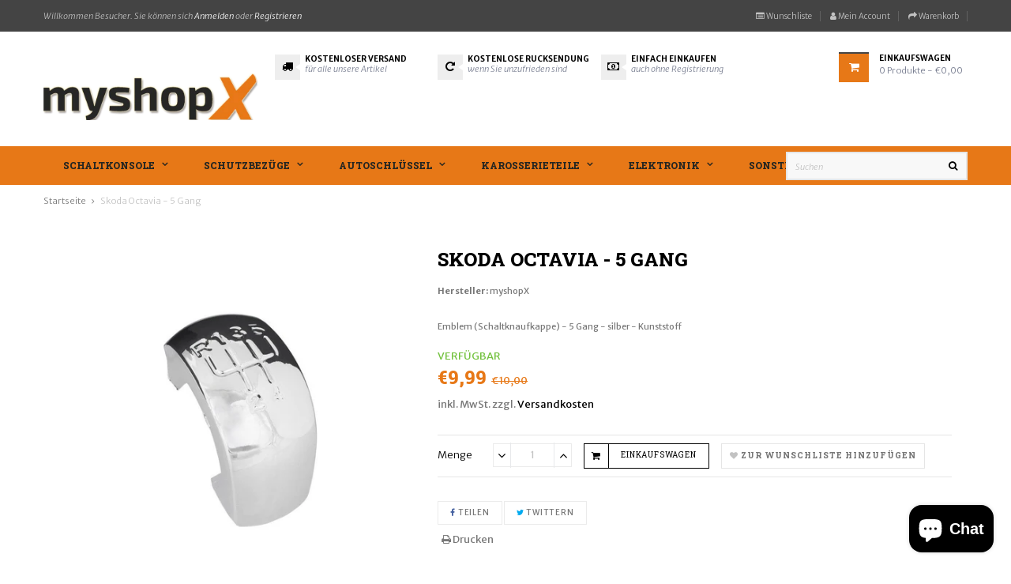

--- FILE ---
content_type: text/html; charset=utf-8
request_url: https://myshopx.de/products/skoda-octavia
body_size: 86426
content:
<!doctype html>
<!--[if IE 9]> <html class="ie9 no-js" lang="de"> <![endif]-->
<!--[if (gt IE 9)|!(IE)]><!--> <html class="html no-js  "  lang="de"  > <!--<![endif]-->
<head>






<meta charset="utf-8">
  <!--[if IE]><meta http-equiv="X-UA-Compatible" content="IE=edge,chrome=1"><![endif]-->
  <meta name="viewport" content="width=device-width,initial-scale=1, user-scalable=no">
  <meta name="theme-color" content="#7796A8">
  <link rel="canonical" href="https://myshopx.de/products/skoda-octavia"><link rel="shortcut icon" href="//myshopx.de/cdn/shop/files/icon_32x32.png?v=1614308239" type="image/png"><title>Schaltknaufkappe (Emblem) passend für Skoda - 5 Gang | myshopX</title><meta name="description" content="Schaltknaufkappe passend für Skoda Octavia II - 5 Gang - schwarz-silbern - aus Kunststoff"><meta name="keywords" content="myshopx Schaltmanschetten Schaltsack Knauf Echtes Leder Günstig Kostenloser Versand individuell modern Design Schoner Bezüge Autoschlüssel Fernbedienung"/><!-- /snippets/social-meta-tags.liquid -->
<meta property="og:site_name" content="myshopX">
<meta property="og:url" content="https://myshopx.de/products/skoda-octavia">
<meta property="og:title" content="Skoda Octavia - 5 Gang">
<meta property="og:type" content="product">
<meta property="og:description" content="Schaltknaufkappe passend für Skoda Octavia II - 5 Gang - schwarz-silbern - aus Kunststoff"><meta property="og:price:amount" content="9,99">
  <meta property="og:price:currency" content="EUR"><meta property="og:image" content="http://myshopx.de/cdn/shop/products/1_bee904dc-35d1-4150-84fa-36dbff8c94d1_1024x1024.jpg?v=1577638109"><meta property="og:image" content="http://myshopx.de/cdn/shop/products/2_5ba55364-86b4-4b00-9e06-fec24ace7939_1024x1024.jpg?v=1577638116">
<meta property="og:image:secure_url" content="https://myshopx.de/cdn/shop/products/1_bee904dc-35d1-4150-84fa-36dbff8c94d1_1024x1024.jpg?v=1577638109"><meta property="og:image:secure_url" content="https://myshopx.de/cdn/shop/products/2_5ba55364-86b4-4b00-9e06-fec24ace7939_1024x1024.jpg?v=1577638116">

<meta name="twitter:site" content="@myshopx_de">
<meta name="twitter:card" content="summary_large_image">
<meta name="twitter:title" content="Skoda Octavia - 5 Gang">
<meta name="twitter:description" content="Schaltknaufkappe passend für Skoda Octavia II - 5 Gang - schwarz-silbern - aus Kunststoff">
<!-- Theme css ================================================================ -->
	
		
			<link rel="stylesheet" type="text/css" href="//fonts.googleapis.com/css?family=Merriweather+Sans:400,700,300,300italic">
		
		
			<link rel="stylesheet" type="text/css" href="//fonts.googleapis.com/css?family=Roboto+Slab:400,800">
		
		
			<link rel="stylesheet" type="text/css" href="//fonts.googleapis.com/css?family=Open+Sans:300,400,700">
		
		
			<link rel="stylesheet" type="text/css" href="//fonts.googleapis.com/css?family=Roboto+Slab:400,800">
		
	
	<link href="//myshopx.de/cdn/shop/t/3/assets/global.scss.css?v=59389357971779080601768495297" rel="stylesheet" type="text/css" media="all" />
	<link href="//myshopx.de/cdn/shop/t/3/assets/jquery-ui.min.css?v=103094582363904131031574164051" rel="stylesheet" type="text/css" media="all" />
<link href="//myshopx.de/cdn/shop/t/3/assets/animate.css?v=14850217104864668601574164018" rel="stylesheet" type="text/css" media="all" />


<script src="//myshopx.de/cdn/shop/t/3/assets/jquery-1.11.3.min.js"></script>

<script>
  var theme = {
    strings: {
      addToCart: "Einkaufswagen",
      soldOut: "Ausverkauft",
      unavailable: "Nicht verfügbar",
      showMore: "Mehr anzeigen",
      showLess: "Weniger anzeigen"
    },
    moneyFormat: "€{{amount_with_comma_separator}}",
    quickview_enable: false,
    wishlist_enable: true,
    wishlist_url: '',
    shop_currency: 'EUR',
    file_url: '//myshopx.de/cdn/shop/files/?v=2347',
    asset_url: "//myshopx.de/cdn/shop/t/3/assets/?v=2347",
    multiple_filter_sidebar_enable: false,
    money_currency_format: "€{{amount_with_comma_separator}} EUR"
  }  
</script>
<script src="//myshopx.de/cdn/shopifycloud/storefront/assets/themes_support/api.jquery-7ab1a3a4.js"></script>
<script src="//myshopx.de/cdn/shopifycloud/storefront/assets/themes_support/option_selection-b017cd28.js"></script>


<script src="//myshopx.de/cdn/shop/t/3/assets/vendor.js"></script>
<script src="//myshopx.de/cdn/shop/t/3/assets/theme.js?v=126292729300290946381574164071"></script>
<script src="//myshopx.de/cdn/shop/t/3/assets/api.header.js"></script>
<script>window.performance && window.performance.mark && window.performance.mark('shopify.content_for_header.start');</script><meta name="google-site-verification" content="nBv6O6zikVGOd266c4r1LVmSsSbV_Y1-vlDiXOWsAMM">
<meta name="google-site-verification" content="B7VNQRDQvIcIWx0CXCKVCZEM0Hqve2pgrLjYvl37Y2w">
<meta name="facebook-domain-verification" content="zvmohruqvyn2k6bezd5n59rfkqpp63">
<meta name="facebook-domain-verification" content="5n4bs42mqu8mlancw5goxwy1jmvo10">
<meta id="shopify-digital-wallet" name="shopify-digital-wallet" content="/24576065616/digital_wallets/dialog">
<meta name="shopify-checkout-api-token" content="3c3ff3d66d4373570bc8e878bd19572e">
<meta id="in-context-paypal-metadata" data-shop-id="24576065616" data-venmo-supported="false" data-environment="production" data-locale="de_DE" data-paypal-v4="true" data-currency="EUR">
<link rel="alternate" type="application/json+oembed" href="https://myshopx.de/products/skoda-octavia.oembed">
<script async="async" src="/checkouts/internal/preloads.js?locale=de-DE"></script>
<link rel="preconnect" href="https://shop.app" crossorigin="anonymous">
<script async="async" src="https://shop.app/checkouts/internal/preloads.js?locale=de-DE&shop_id=24576065616" crossorigin="anonymous"></script>
<script id="apple-pay-shop-capabilities" type="application/json">{"shopId":24576065616,"countryCode":"DE","currencyCode":"EUR","merchantCapabilities":["supports3DS"],"merchantId":"gid:\/\/shopify\/Shop\/24576065616","merchantName":"myshopX","requiredBillingContactFields":["postalAddress","email"],"requiredShippingContactFields":["postalAddress","email"],"shippingType":"shipping","supportedNetworks":["visa","maestro","masterCard","amex"],"total":{"type":"pending","label":"myshopX","amount":"1.00"},"shopifyPaymentsEnabled":true,"supportsSubscriptions":true}</script>
<script id="shopify-features" type="application/json">{"accessToken":"3c3ff3d66d4373570bc8e878bd19572e","betas":["rich-media-storefront-analytics"],"domain":"myshopx.de","predictiveSearch":true,"shopId":24576065616,"locale":"de"}</script>
<script>var Shopify = Shopify || {};
Shopify.shop = "myshopx-eu.myshopify.com";
Shopify.locale = "de";
Shopify.currency = {"active":"EUR","rate":"1.0"};
Shopify.country = "DE";
Shopify.theme = {"name":"Theme-ap-next-store-fashion","id":79666282576,"schema_name":"Apollotheme base","schema_version":"1.0.0","theme_store_id":null,"role":"main"};
Shopify.theme.handle = "null";
Shopify.theme.style = {"id":null,"handle":null};
Shopify.cdnHost = "myshopx.de/cdn";
Shopify.routes = Shopify.routes || {};
Shopify.routes.root = "/";</script>
<script type="module">!function(o){(o.Shopify=o.Shopify||{}).modules=!0}(window);</script>
<script>!function(o){function n(){var o=[];function n(){o.push(Array.prototype.slice.apply(arguments))}return n.q=o,n}var t=o.Shopify=o.Shopify||{};t.loadFeatures=n(),t.autoloadFeatures=n()}(window);</script>
<script>
  window.ShopifyPay = window.ShopifyPay || {};
  window.ShopifyPay.apiHost = "shop.app\/pay";
  window.ShopifyPay.redirectState = null;
</script>
<script id="shop-js-analytics" type="application/json">{"pageType":"product"}</script>
<script defer="defer" async type="module" src="//myshopx.de/cdn/shopifycloud/shop-js/modules/v2/client.init-shop-cart-sync_HUjMWWU5.de.esm.js"></script>
<script defer="defer" async type="module" src="//myshopx.de/cdn/shopifycloud/shop-js/modules/v2/chunk.common_QpfDqRK1.esm.js"></script>
<script type="module">
  await import("//myshopx.de/cdn/shopifycloud/shop-js/modules/v2/client.init-shop-cart-sync_HUjMWWU5.de.esm.js");
await import("//myshopx.de/cdn/shopifycloud/shop-js/modules/v2/chunk.common_QpfDqRK1.esm.js");

  window.Shopify.SignInWithShop?.initShopCartSync?.({"fedCMEnabled":true,"windoidEnabled":true});

</script>
<script>
  window.Shopify = window.Shopify || {};
  if (!window.Shopify.featureAssets) window.Shopify.featureAssets = {};
  window.Shopify.featureAssets['shop-js'] = {"shop-cart-sync":["modules/v2/client.shop-cart-sync_ByUgVWtJ.de.esm.js","modules/v2/chunk.common_QpfDqRK1.esm.js"],"init-fed-cm":["modules/v2/client.init-fed-cm_CVqhkk-1.de.esm.js","modules/v2/chunk.common_QpfDqRK1.esm.js"],"shop-button":["modules/v2/client.shop-button_B0pFlqys.de.esm.js","modules/v2/chunk.common_QpfDqRK1.esm.js"],"shop-cash-offers":["modules/v2/client.shop-cash-offers_CaaeZ5wd.de.esm.js","modules/v2/chunk.common_QpfDqRK1.esm.js","modules/v2/chunk.modal_CS8dP9kO.esm.js"],"init-windoid":["modules/v2/client.init-windoid_B-gyVqfY.de.esm.js","modules/v2/chunk.common_QpfDqRK1.esm.js"],"shop-toast-manager":["modules/v2/client.shop-toast-manager_DgTeluS3.de.esm.js","modules/v2/chunk.common_QpfDqRK1.esm.js"],"init-shop-email-lookup-coordinator":["modules/v2/client.init-shop-email-lookup-coordinator_C5I212n4.de.esm.js","modules/v2/chunk.common_QpfDqRK1.esm.js"],"init-shop-cart-sync":["modules/v2/client.init-shop-cart-sync_HUjMWWU5.de.esm.js","modules/v2/chunk.common_QpfDqRK1.esm.js"],"avatar":["modules/v2/client.avatar_BTnouDA3.de.esm.js"],"pay-button":["modules/v2/client.pay-button_CJaF-UDc.de.esm.js","modules/v2/chunk.common_QpfDqRK1.esm.js"],"init-customer-accounts":["modules/v2/client.init-customer-accounts_BI_wUvuR.de.esm.js","modules/v2/client.shop-login-button_DTPR4l75.de.esm.js","modules/v2/chunk.common_QpfDqRK1.esm.js","modules/v2/chunk.modal_CS8dP9kO.esm.js"],"init-shop-for-new-customer-accounts":["modules/v2/client.init-shop-for-new-customer-accounts_C4qR5Wl-.de.esm.js","modules/v2/client.shop-login-button_DTPR4l75.de.esm.js","modules/v2/chunk.common_QpfDqRK1.esm.js","modules/v2/chunk.modal_CS8dP9kO.esm.js"],"shop-login-button":["modules/v2/client.shop-login-button_DTPR4l75.de.esm.js","modules/v2/chunk.common_QpfDqRK1.esm.js","modules/v2/chunk.modal_CS8dP9kO.esm.js"],"init-customer-accounts-sign-up":["modules/v2/client.init-customer-accounts-sign-up_SG5gYFpP.de.esm.js","modules/v2/client.shop-login-button_DTPR4l75.de.esm.js","modules/v2/chunk.common_QpfDqRK1.esm.js","modules/v2/chunk.modal_CS8dP9kO.esm.js"],"shop-follow-button":["modules/v2/client.shop-follow-button_CmMsyvrH.de.esm.js","modules/v2/chunk.common_QpfDqRK1.esm.js","modules/v2/chunk.modal_CS8dP9kO.esm.js"],"checkout-modal":["modules/v2/client.checkout-modal_tfCxQqrq.de.esm.js","modules/v2/chunk.common_QpfDqRK1.esm.js","modules/v2/chunk.modal_CS8dP9kO.esm.js"],"lead-capture":["modules/v2/client.lead-capture_Ccz5Zm6k.de.esm.js","modules/v2/chunk.common_QpfDqRK1.esm.js","modules/v2/chunk.modal_CS8dP9kO.esm.js"],"shop-login":["modules/v2/client.shop-login_BfivnucW.de.esm.js","modules/v2/chunk.common_QpfDqRK1.esm.js","modules/v2/chunk.modal_CS8dP9kO.esm.js"],"payment-terms":["modules/v2/client.payment-terms_D2Mn0eFV.de.esm.js","modules/v2/chunk.common_QpfDqRK1.esm.js","modules/v2/chunk.modal_CS8dP9kO.esm.js"]};
</script>
<script>(function() {
  var isLoaded = false;
  function asyncLoad() {
    if (isLoaded) return;
    isLoaded = true;
    var urls = ["https:\/\/bingshoppingtool-t2app-prod.trafficmanager.net\/uet\/tracking_script?shop=myshopx-eu.myshopify.com"];
    for (var i = 0; i < urls.length; i++) {
      var s = document.createElement('script');
      s.type = 'text/javascript';
      s.async = true;
      s.src = urls[i];
      var x = document.getElementsByTagName('script')[0];
      x.parentNode.insertBefore(s, x);
    }
  };
  if(window.attachEvent) {
    window.attachEvent('onload', asyncLoad);
  } else {
    window.addEventListener('load', asyncLoad, false);
  }
})();</script>
<script id="__st">var __st={"a":24576065616,"offset":3600,"reqid":"6acbab49-c05a-45af-b0c7-24fc48fed21d-1768842023","pageurl":"myshopx.de\/products\/skoda-octavia","u":"4c0941062a3e","p":"product","rtyp":"product","rid":4428582518864};</script>
<script>window.ShopifyPaypalV4VisibilityTracking = true;</script>
<script id="captcha-bootstrap">!function(){'use strict';const t='contact',e='account',n='new_comment',o=[[t,t],['blogs',n],['comments',n],[t,'customer']],c=[[e,'customer_login'],[e,'guest_login'],[e,'recover_customer_password'],[e,'create_customer']],r=t=>t.map((([t,e])=>`form[action*='/${t}']:not([data-nocaptcha='true']) input[name='form_type'][value='${e}']`)).join(','),a=t=>()=>t?[...document.querySelectorAll(t)].map((t=>t.form)):[];function s(){const t=[...o],e=r(t);return a(e)}const i='password',u='form_key',d=['recaptcha-v3-token','g-recaptcha-response','h-captcha-response',i],f=()=>{try{return window.sessionStorage}catch{return}},m='__shopify_v',_=t=>t.elements[u];function p(t,e,n=!1){try{const o=window.sessionStorage,c=JSON.parse(o.getItem(e)),{data:r}=function(t){const{data:e,action:n}=t;return t[m]||n?{data:e,action:n}:{data:t,action:n}}(c);for(const[e,n]of Object.entries(r))t.elements[e]&&(t.elements[e].value=n);n&&o.removeItem(e)}catch(o){console.error('form repopulation failed',{error:o})}}const l='form_type',E='cptcha';function T(t){t.dataset[E]=!0}const w=window,h=w.document,L='Shopify',v='ce_forms',y='captcha';let A=!1;((t,e)=>{const n=(g='f06e6c50-85a8-45c8-87d0-21a2b65856fe',I='https://cdn.shopify.com/shopifycloud/storefront-forms-hcaptcha/ce_storefront_forms_captcha_hcaptcha.v1.5.2.iife.js',D={infoText:'Durch hCaptcha geschützt',privacyText:'Datenschutz',termsText:'Allgemeine Geschäftsbedingungen'},(t,e,n)=>{const o=w[L][v],c=o.bindForm;if(c)return c(t,g,e,D).then(n);var r;o.q.push([[t,g,e,D],n]),r=I,A||(h.body.append(Object.assign(h.createElement('script'),{id:'captcha-provider',async:!0,src:r})),A=!0)});var g,I,D;w[L]=w[L]||{},w[L][v]=w[L][v]||{},w[L][v].q=[],w[L][y]=w[L][y]||{},w[L][y].protect=function(t,e){n(t,void 0,e),T(t)},Object.freeze(w[L][y]),function(t,e,n,w,h,L){const[v,y,A,g]=function(t,e,n){const i=e?o:[],u=t?c:[],d=[...i,...u],f=r(d),m=r(i),_=r(d.filter((([t,e])=>n.includes(e))));return[a(f),a(m),a(_),s()]}(w,h,L),I=t=>{const e=t.target;return e instanceof HTMLFormElement?e:e&&e.form},D=t=>v().includes(t);t.addEventListener('submit',(t=>{const e=I(t);if(!e)return;const n=D(e)&&!e.dataset.hcaptchaBound&&!e.dataset.recaptchaBound,o=_(e),c=g().includes(e)&&(!o||!o.value);(n||c)&&t.preventDefault(),c&&!n&&(function(t){try{if(!f())return;!function(t){const e=f();if(!e)return;const n=_(t);if(!n)return;const o=n.value;o&&e.removeItem(o)}(t);const e=Array.from(Array(32),(()=>Math.random().toString(36)[2])).join('');!function(t,e){_(t)||t.append(Object.assign(document.createElement('input'),{type:'hidden',name:u})),t.elements[u].value=e}(t,e),function(t,e){const n=f();if(!n)return;const o=[...t.querySelectorAll(`input[type='${i}']`)].map((({name:t})=>t)),c=[...d,...o],r={};for(const[a,s]of new FormData(t).entries())c.includes(a)||(r[a]=s);n.setItem(e,JSON.stringify({[m]:1,action:t.action,data:r}))}(t,e)}catch(e){console.error('failed to persist form',e)}}(e),e.submit())}));const S=(t,e)=>{t&&!t.dataset[E]&&(n(t,e.some((e=>e===t))),T(t))};for(const o of['focusin','change'])t.addEventListener(o,(t=>{const e=I(t);D(e)&&S(e,y())}));const B=e.get('form_key'),M=e.get(l),P=B&&M;t.addEventListener('DOMContentLoaded',(()=>{const t=y();if(P)for(const e of t)e.elements[l].value===M&&p(e,B);[...new Set([...A(),...v().filter((t=>'true'===t.dataset.shopifyCaptcha))])].forEach((e=>S(e,t)))}))}(h,new URLSearchParams(w.location.search),n,t,e,['guest_login'])})(!0,!0)}();</script>
<script integrity="sha256-4kQ18oKyAcykRKYeNunJcIwy7WH5gtpwJnB7kiuLZ1E=" data-source-attribution="shopify.loadfeatures" defer="defer" src="//myshopx.de/cdn/shopifycloud/storefront/assets/storefront/load_feature-a0a9edcb.js" crossorigin="anonymous"></script>
<script crossorigin="anonymous" defer="defer" src="//myshopx.de/cdn/shopifycloud/storefront/assets/shopify_pay/storefront-65b4c6d7.js?v=20250812"></script>
<script data-source-attribution="shopify.dynamic_checkout.dynamic.init">var Shopify=Shopify||{};Shopify.PaymentButton=Shopify.PaymentButton||{isStorefrontPortableWallets:!0,init:function(){window.Shopify.PaymentButton.init=function(){};var t=document.createElement("script");t.src="https://myshopx.de/cdn/shopifycloud/portable-wallets/latest/portable-wallets.de.js",t.type="module",document.head.appendChild(t)}};
</script>
<script data-source-attribution="shopify.dynamic_checkout.buyer_consent">
  function portableWalletsHideBuyerConsent(e){var t=document.getElementById("shopify-buyer-consent"),n=document.getElementById("shopify-subscription-policy-button");t&&n&&(t.classList.add("hidden"),t.setAttribute("aria-hidden","true"),n.removeEventListener("click",e))}function portableWalletsShowBuyerConsent(e){var t=document.getElementById("shopify-buyer-consent"),n=document.getElementById("shopify-subscription-policy-button");t&&n&&(t.classList.remove("hidden"),t.removeAttribute("aria-hidden"),n.addEventListener("click",e))}window.Shopify?.PaymentButton&&(window.Shopify.PaymentButton.hideBuyerConsent=portableWalletsHideBuyerConsent,window.Shopify.PaymentButton.showBuyerConsent=portableWalletsShowBuyerConsent);
</script>
<script data-source-attribution="shopify.dynamic_checkout.cart.bootstrap">document.addEventListener("DOMContentLoaded",(function(){function t(){return document.querySelector("shopify-accelerated-checkout-cart, shopify-accelerated-checkout")}if(t())Shopify.PaymentButton.init();else{new MutationObserver((function(e,n){t()&&(Shopify.PaymentButton.init(),n.disconnect())})).observe(document.body,{childList:!0,subtree:!0})}}));
</script>
<link id="shopify-accelerated-checkout-styles" rel="stylesheet" media="screen" href="https://myshopx.de/cdn/shopifycloud/portable-wallets/latest/accelerated-checkout-backwards-compat.css" crossorigin="anonymous">
<style id="shopify-accelerated-checkout-cart">
        #shopify-buyer-consent {
  margin-top: 1em;
  display: inline-block;
  width: 100%;
}

#shopify-buyer-consent.hidden {
  display: none;
}

#shopify-subscription-policy-button {
  background: none;
  border: none;
  padding: 0;
  text-decoration: underline;
  font-size: inherit;
  cursor: pointer;
}

#shopify-subscription-policy-button::before {
  box-shadow: none;
}

      </style>

<script>window.performance && window.performance.mark && window.performance.mark('shopify.content_for_header.end');</script>
<meta property="fb:app_id" content="ID" /><meta property="fb:admins" content="ID1"/><meta property="fb:admins" content="ID2"/><style>
  .ap-multilang-box{width:100%;padding:5px;margin:10px 0 20px;border-bottom:1px solid #ddd}.icon-language{height:11px;width:16px;position:relative}
</style>
<script>
  function ap_multilang_translate_product(a,b,c){$.ajax({url:"http://"+Shopify.shop+"/products/"+a,type:"get",success:function(a){var d=document.implementation.createHTMLDocument("load product");d.documentElement.innerHTML=a;var e=d.getElementsByClassName(b)[0].innerHTML.trim();c.html(e)}})}
</script>

<style>
  .ap-multilang-box{width:100%;padding:5px;margin:10px 0 20px;border-bottom:1px solid #ddd}.icon-language{height:11px;width:16px;position:relative}
</style>
<script>
  function ap_multilang_translate_product(a,b,c){$.ajax({url:"http://"+Shopify.shop+"/products/"+a,type:"get",success:function(a){var d=document.implementation.createHTMLDocument("load product");d.documentElement.innerHTML=a;var e=d.getElementsByClassName(b)[0].innerHTML.trim();c.html(e)}})}
</script>


<!-- BEGIN app block: shopify://apps/complianz-gdpr-cookie-consent/blocks/bc-block/e49729f0-d37d-4e24-ac65-e0e2f472ac27 -->

    
    
    
<link id='complianz-css' rel="stylesheet" href=https://cdn.shopify.com/extensions/019a2fb2-ee57-75e6-ac86-acfd14822c1d/gdpr-legal-cookie-74/assets/complainz.css media="print" onload="this.media='all'">
    <style>
        #Compliance-iframe.Compliance-iframe-branded > div.purposes-header,
        #Compliance-iframe.Compliance-iframe-branded > div.cmplc-cmp-header,
        #purposes-container > div.purposes-header,
        #Compliance-cs-banner .Compliance-cs-brand {
            background-color: #FFFFFF !important;
            color: #0A0A0A!important;
        }
        #Compliance-iframe.Compliance-iframe-branded .purposes-header .cmplc-btn-cp ,
        #Compliance-iframe.Compliance-iframe-branded .purposes-header .cmplc-btn-cp:hover,
        #Compliance-iframe.Compliance-iframe-branded .purposes-header .cmplc-btn-back:hover  {
            background-color: #ffffff !important;
            opacity: 1 !important;
        }
        #Compliance-cs-banner .cmplc-toggle .cmplc-toggle-label {
            color: #FFFFFF!important;
        }
        #Compliance-iframe.Compliance-iframe-branded .purposes-header .cmplc-btn-cp:hover,
        #Compliance-iframe.Compliance-iframe-branded .purposes-header .cmplc-btn-back:hover {
            background-color: #0A0A0A!important;
            color: #FFFFFF!important;
        }
        #Compliance-cs-banner #Compliance-cs-title {
            font-size: 14px !important;
        }
        #Compliance-cs-banner .Compliance-cs-content,
        #Compliance-cs-title,
        .cmplc-toggle-checkbox.granular-control-checkbox span {
            background-color: #FFFFFF !important;
            color: #0A0A0A !important;
            font-size: 14px !important;
        }
        #Compliance-cs-banner .Compliance-cs-close-btn {
            font-size: 14px !important;
            background-color: #FFFFFF !important;
        }
        #Compliance-cs-banner .Compliance-cs-opt-group {
            color: #FFFFFF !important;
        }
        #Compliance-cs-banner .Compliance-cs-opt-group button,
        .Compliance-alert button.Compliance-button-cancel {
            background-color: #007BBC!important;
            color: #FFFFFF!important;
        }
        #Compliance-cs-banner .Compliance-cs-opt-group button.Compliance-cs-accept-btn,
        #Compliance-cs-banner .Compliance-cs-opt-group button.Compliance-cs-btn-primary,
        .Compliance-alert button.Compliance-button-confirm {
            background-color: #007BBC !important;
            color: #FFFFFF !important;
        }
        #Compliance-cs-banner .Compliance-cs-opt-group button.Compliance-cs-reject-btn {
            background-color: #007BBC!important;
            color: #FFFFFF!important;
        }

        #Compliance-cs-banner .Compliance-banner-content button {
            cursor: pointer !important;
            color: currentColor !important;
            text-decoration: underline !important;
            border: none !important;
            background-color: transparent !important;
            font-size: 100% !important;
            padding: 0 !important;
        }

        #Compliance-cs-banner .Compliance-cs-opt-group button {
            border-radius: 4px !important;
            padding-block: 10px !important;
        }
        @media (min-width: 640px) {
            #Compliance-cs-banner.Compliance-cs-default-floating:not(.Compliance-cs-top):not(.Compliance-cs-center) .Compliance-cs-container, #Compliance-cs-banner.Compliance-cs-default-floating:not(.Compliance-cs-bottom):not(.Compliance-cs-center) .Compliance-cs-container, #Compliance-cs-banner.Compliance-cs-default-floating.Compliance-cs-center:not(.Compliance-cs-top):not(.Compliance-cs-bottom) .Compliance-cs-container {
                width: 560px !important;
            }
            #Compliance-cs-banner.Compliance-cs-default-floating:not(.Compliance-cs-top):not(.Compliance-cs-center) .Compliance-cs-opt-group, #Compliance-cs-banner.Compliance-cs-default-floating:not(.Compliance-cs-bottom):not(.Compliance-cs-center) .Compliance-cs-opt-group, #Compliance-cs-banner.Compliance-cs-default-floating.Compliance-cs-center:not(.Compliance-cs-top):not(.Compliance-cs-bottom) .Compliance-cs-opt-group {
                flex-direction: row !important;
            }
            #Compliance-cs-banner .Compliance-cs-opt-group button:not(:last-of-type),
            #Compliance-cs-banner .Compliance-cs-opt-group button {
                margin-right: 4px !important;
            }
            #Compliance-cs-banner .Compliance-cs-container .Compliance-cs-brand {
                position: absolute !important;
                inset-block-start: 6px;
            }
        }
        #Compliance-cs-banner.Compliance-cs-default-floating:not(.Compliance-cs-top):not(.Compliance-cs-center) .Compliance-cs-opt-group > div, #Compliance-cs-banner.Compliance-cs-default-floating:not(.Compliance-cs-bottom):not(.Compliance-cs-center) .Compliance-cs-opt-group > div, #Compliance-cs-banner.Compliance-cs-default-floating.Compliance-cs-center:not(.Compliance-cs-top):not(.Compliance-cs-bottom) .Compliance-cs-opt-group > div {
            flex-direction: row-reverse;
            width: 100% !important;
        }

        .Compliance-cs-brand-badge-outer, .Compliance-cs-brand-badge, #Compliance-cs-banner.Compliance-cs-default-floating.Compliance-cs-bottom .Compliance-cs-brand-badge-outer,
        #Compliance-cs-banner.Compliance-cs-default.Compliance-cs-bottom .Compliance-cs-brand-badge-outer,
        #Compliance-cs-banner.Compliance-cs-default:not(.Compliance-cs-left) .Compliance-cs-brand-badge-outer,
        #Compliance-cs-banner.Compliance-cs-default-floating:not(.Compliance-cs-left) .Compliance-cs-brand-badge-outer {
            display: none !important
        }

        #Compliance-cs-banner:not(.Compliance-cs-top):not(.Compliance-cs-bottom) .Compliance-cs-container.Compliance-cs-themed {
            flex-direction: row !important;
        }

        #Compliance-cs-banner #Compliance-cs-title,
        #Compliance-cs-banner #Compliance-cs-custom-title {
            justify-self: center !important;
            font-size: 14px !important;
            font-family: -apple-system,sans-serif !important;
            margin-inline: auto !important;
            width: 55% !important;
            text-align: center;
            font-weight: 600;
            visibility: unset;
        }

        @media (max-width: 640px) {
            #Compliance-cs-banner #Compliance-cs-title,
            #Compliance-cs-banner #Compliance-cs-custom-title {
                display: block;
            }
        }

        #Compliance-cs-banner .Compliance-cs-brand img {
            max-width: 110px !important;
            min-height: 32px !important;
        }
        #Compliance-cs-banner .Compliance-cs-container .Compliance-cs-brand {
            background: none !important;
            padding: 0px !important;
            margin-block-start:10px !important;
            margin-inline-start:16px !important;
        }

        #Compliance-cs-banner .Compliance-cs-opt-group button {
            padding-inline: 4px !important;
        }

    </style>
    
    
    
    

    <script type="text/javascript">
        function loadScript(src) {
            return new Promise((resolve, reject) => {
                const s = document.createElement("script");
                s.src = src;
                s.charset = "UTF-8";
                s.onload = resolve;
                s.onerror = reject;
                document.head.appendChild(s);
            });
        }

        function filterGoogleConsentModeURLs(domainsArray) {
            const googleConsentModeComplianzURls = [
                // 197, # Google Tag Manager:
                {"domain":"s.www.googletagmanager.com", "path":""},
                {"domain":"www.tagmanager.google.com", "path":""},
                {"domain":"www.googletagmanager.com", "path":""},
                {"domain":"googletagmanager.com", "path":""},
                {"domain":"tagassistant.google.com", "path":""},
                {"domain":"tagmanager.google.com", "path":""},

                // 2110, # Google Analytics 4:
                {"domain":"www.analytics.google.com", "path":""},
                {"domain":"www.google-analytics.com", "path":""},
                {"domain":"ssl.google-analytics.com", "path":""},
                {"domain":"google-analytics.com", "path":""},
                {"domain":"analytics.google.com", "path":""},
                {"domain":"region1.google-analytics.com", "path":""},
                {"domain":"region1.analytics.google.com", "path":""},
                {"domain":"*.google-analytics.com", "path":""},
                {"domain":"www.googletagmanager.com", "path":"/gtag/js?id=G"},
                {"domain":"googletagmanager.com", "path":"/gtag/js?id=UA"},
                {"domain":"www.googletagmanager.com", "path":"/gtag/js?id=UA"},
                {"domain":"googletagmanager.com", "path":"/gtag/js?id=G"},

                // 177, # Google Ads conversion tracking:
                {"domain":"googlesyndication.com", "path":""},
                {"domain":"media.admob.com", "path":""},
                {"domain":"gmodules.com", "path":""},
                {"domain":"ad.ytsa.net", "path":""},
                {"domain":"dartmotif.net", "path":""},
                {"domain":"dmtry.com", "path":""},
                {"domain":"go.channelintelligence.com", "path":""},
                {"domain":"googleusercontent.com", "path":""},
                {"domain":"googlevideo.com", "path":""},
                {"domain":"gvt1.com", "path":""},
                {"domain":"links.channelintelligence.com", "path":""},
                {"domain":"obrasilinteirojoga.com.br", "path":""},
                {"domain":"pcdn.tcgmsrv.net", "path":""},
                {"domain":"rdr.tag.channelintelligence.com", "path":""},
                {"domain":"static.googleadsserving.cn", "path":""},
                {"domain":"studioapi.doubleclick.com", "path":""},
                {"domain":"teracent.net", "path":""},
                {"domain":"ttwbs.channelintelligence.com", "path":""},
                {"domain":"wtb.channelintelligence.com", "path":""},
                {"domain":"youknowbest.com", "path":""},
                {"domain":"doubleclick.net", "path":""},
                {"domain":"redirector.gvt1.com", "path":""},

                //116, # Google Ads Remarketing
                {"domain":"googlesyndication.com", "path":""},
                {"domain":"media.admob.com", "path":""},
                {"domain":"gmodules.com", "path":""},
                {"domain":"ad.ytsa.net", "path":""},
                {"domain":"dartmotif.net", "path":""},
                {"domain":"dmtry.com", "path":""},
                {"domain":"go.channelintelligence.com", "path":""},
                {"domain":"googleusercontent.com", "path":""},
                {"domain":"googlevideo.com", "path":""},
                {"domain":"gvt1.com", "path":""},
                {"domain":"links.channelintelligence.com", "path":""},
                {"domain":"obrasilinteirojoga.com.br", "path":""},
                {"domain":"pcdn.tcgmsrv.net", "path":""},
                {"domain":"rdr.tag.channelintelligence.com", "path":""},
                {"domain":"static.googleadsserving.cn", "path":""},
                {"domain":"studioapi.doubleclick.com", "path":""},
                {"domain":"teracent.net", "path":""},
                {"domain":"ttwbs.channelintelligence.com", "path":""},
                {"domain":"wtb.channelintelligence.com", "path":""},
                {"domain":"youknowbest.com", "path":""},
                {"domain":"doubleclick.net", "path":""},
                {"domain":"redirector.gvt1.com", "path":""}
            ];

            if (!Array.isArray(domainsArray)) { 
                return [];
            }

            const blockedPairs = new Map();
            for (const rule of googleConsentModeComplianzURls) {
                if (!blockedPairs.has(rule.domain)) {
                    blockedPairs.set(rule.domain, new Set());
                }
                blockedPairs.get(rule.domain).add(rule.path);
            }

            return domainsArray.filter(item => {
                const paths = blockedPairs.get(item.d);
                return !(paths && paths.has(item.p));
            });
        }

        function setupAutoblockingByDomain() {
            // autoblocking by domain
            const autoblockByDomainArray = [];
            const prefixID = '10000' // to not get mixed with real metis ids
            let cmpBlockerDomains = []
            let cmpCmplcVendorsPurposes = {}
            let counter = 1
            for (const object of autoblockByDomainArray) {
                cmpBlockerDomains.push({
                    d: object.d,
                    p: object.path,
                    v: prefixID + counter,
                });
                counter++;
            }
            
            counter = 1
            for (const object of autoblockByDomainArray) {
                cmpCmplcVendorsPurposes[prefixID + counter] = object?.p ?? '1';
                counter++;
            }

            Object.defineProperty(window, "cmp_cmplc_vendors_purposes", {
                get() {
                    return cmpCmplcVendorsPurposes;
                },
                set(value) {
                    cmpCmplcVendorsPurposes = { ...cmpCmplcVendorsPurposes, ...value };
                }
            });
            const basicGmc = true;


            Object.defineProperty(window, "cmp_importblockerdomains", {
                get() {
                    if (basicGmc) {
                        return filterGoogleConsentModeURLs(cmpBlockerDomains);
                    }
                    return cmpBlockerDomains;
                },
                set(value) {
                    cmpBlockerDomains = [ ...cmpBlockerDomains, ...value ];
                }
            });
        }

        function enforceRejectionRecovery() {
            const base = (window._cmplc = window._cmplc || {});
            const featuresHolder = {};

            function lockFlagOn(holder) {
                const desc = Object.getOwnPropertyDescriptor(holder, 'rejection_recovery');
                if (!desc) {
                    Object.defineProperty(holder, 'rejection_recovery', {
                        get() { return true; },
                        set(_) { /* ignore */ },
                        enumerable: true,
                        configurable: false
                    });
                }
                return holder;
            }

            Object.defineProperty(base, 'csFeatures', {
                configurable: false,
                enumerable: true,
                get() {
                    return featuresHolder;
                },
                set(obj) {
                    if (obj && typeof obj === 'object') {
                        Object.keys(obj).forEach(k => {
                            if (k !== 'rejection_recovery') {
                                featuresHolder[k] = obj[k];
                            }
                        });
                    }
                    // we lock it, it won't try to redefine
                    lockFlagOn(featuresHolder);
                }
            });

            // Ensure an object is exposed even if read early
            if (!('csFeatures' in base)) {
                base.csFeatures = {};
            } else {
                // If someone already set it synchronously, merge and lock now.
                base.csFeatures = base.csFeatures;
            }
        }

        function splitDomains(joinedString) {
            if (!joinedString) {
                return []; // empty string -> empty array
            }
            return joinedString.split(";");
        }

        function setupWhitelist() {
            // Whitelist by domain:
            const whitelistString = "";
            const whitelist_array = [...splitDomains(whitelistString)];
            if (Array.isArray(window?.cmp_block_ignoredomains)) {
                window.cmp_block_ignoredomains = [...whitelist_array, ...window.cmp_block_ignoredomains];
            }
        }

        async function initCompliance() {
            const currentCsConfiguration = {"siteId":4389697,"cookiePolicyIds":{"en":43876886},"banner":{"acceptButtonDisplay":true,"rejectButtonDisplay":true,"customizeButtonDisplay":true,"position":"float-center","backgroundOverlay":false,"fontSize":"14px","content":"","acceptButtonCaption":"","rejectButtonCaption":"","customizeButtonCaption":"","backgroundColor":"#FFFFFF","textColor":"#0A0A0A","acceptButtonColor":"#007BBC","acceptButtonCaptionColor":"#FFFFFF","rejectButtonColor":"#007BBC","rejectButtonCaptionColor":"#FFFFFF","customizeButtonColor":"#007BBC","customizeButtonCaptionColor":"#FFFFFF","logo":"data:image\/png;base64,iVBORw0KGgoAAAANSUhEUgAAAfQAAACPCAYAAAAMRCk8AAAAAXNSR0IArs4c6QAAIABJREFUeF7svQeUnsd53\/vMzFu+\/m3v2I4FsOi9gwAlkmIRKVoiJcUqpmVJcezousaOE9tw4nNzb+5JYscntqXElmU6KqQsRbJEiKRIFAJE78CibO\/l6\/[base64]\/LQkIAlIApLAvSVQFPNOBeIBD3iw32JaiIAoB84CjAnBOE0cfKNr6PC5Y8ndu1+0723q7uxrUtDvjJ98WhKQBCQBSeBDQkAIgQBeVAECHjBIGDgqpxavYfl8Bxu6sghUzac0Lp00ObuYyWTOnTs+1f\/Y576W\/pBkz51DkJckIAlIApKAJHB\/E3inmDs2qsYCFoh8bqF5+dhGZ+jyYsAkoNYvipO2FZdM5DsUy1lv9o30X33kkd\/NfRjoSEH\/MFhJplESkAQkAUngjggI8XUVYIEXDD3o2LRGMGgBI7uExcbXGm\/8YJszfiXMbYPg0lon8MAXxkRN2xlTDbw8NhnZG8\/[base64]\/WLfp4dF5k7D0SMTMjzuecyLRJAndA4Mae1H2AYecTCHqmMLQDwEgWQ0PDe7x5BAAqBQwMANBqAe1VvNiodYn57snfASr56IeQQHFl96cUgIgGGfAYjuHBBHQdIwWQSmzH7Z3iaemBprqCRzgIoMCInaeW5VOpCaZqQzTlwNIuOh\/Kf7FOf12BaI3HwGpYIaQaM9wmqN1p9Z7bbF063OmMXKrh2ZgCWAFU1HMQQgAwp9BLVzofTJHVT\/Rwov2EcvajNBNXFi58zJqvRWBaBpyviZfpkgTmgkBxscw+AjCgQLRMBU1Xc6ai+gMUA0IKmBiB5x1fMgHAwwUYmgCPxYAjBsxxIKzaAPUOQBdD6NkP3T7WueAp3zG\/CBTL90kFIhkdvLbPMuwwRjzMEAohgb0ICY0gQhgITApJL\/793hcVTAAjAtkOY3niwSkVKSkwlQzgXB4mLQuWPut80D11IfYqEE17wecNgoAq5kCLyOdW2rGpDebxl9bQka4ylomqSCluQX\/nJRwTSMt6Q93w7AStqD8lkPIPIMzD1a1PTc4vC7+VGino89UyMl33hEDRi99LALIapFWPQZGfCPBrHuQBrOjUcnQAjAHYO+oKEaBwDg4RgiBLEGEKxg2dqBmwvHkoi1sAjzoIoQ9t1Kl7YgD5kbtOoNg736BCKuiz7Fy5yEUagNr1SPOUE6SEOEJ+hJDOBcKABQL+\/[base64]\/8QDqhp2kGiwjux52B65\/DjPTJUIrGiYKEQghNE1HRfX\/\/[base64]\/dITL4eC2lBpaWAKEvE0WvCsMScJlS+RBGZJoOi0PqxDLFZGkbfRPH\/wCTp48VPmlYPNCBABPL2581uNSgvHBrV19aTavumUunL7q5yxS5zyIWabk2cGzmbv5VavG6Nt0bT3xpy5wE0IocXW1bObrctHl9kDZ+pZOqICcefM31vMi3kVIBgFHKig6s5\/mXVK609YHu\/3CaPfb1jyC7FZmuOuPiYF\/a7ilS+f7wQK3nzaCoFDqiPJZPNff+vVTx09eWXb5GSicRo1\/kb2MMZOeUlg6L\/8py\/\/j9KQ96I36B1iGRwtX\/jYhybK1Hy3lUzf7AgUBb1Jg3xtqWOgRhqPPEAHLj6W2\/\/8JqCWVuypzlwK3LVjhcVj4UqmtKzt8zzwiwcsEEcZF5eI7QzkPSzW0PCMiRC666veb4h5JOIBf0moEDQGcLMwcp0sGV1vnHx1rT10toolxjSk6NMGKZgDyBPgyrInbLtpdTcrqf4\/FMT\/bl381JVpv+Qe3jhzK97DxMlPSQJ3m4AQL2jZbLhEZ6IhHjMW\/a\/nX\/nsgYPn1w8OT9XM5NuEYFFVWTrxP\/7br34r4POcJEjpnsiYoz\/5ydX47t0f3tObZsJA3js\/CdyIkJatCTuMNoLtrLJHruzI7\/vu0yw25He3bKFry+FmkwPhGKA0rcp6d31lwPT6X7aZOME5vRgKwGhoMpGBtV+ld3vovTBnPtmqAwoHbNVfTRTUhDhe6owPbjDPHthldv08wPNpZSZiXuijcwaIaAJVtAhnxVP9vG7JT21qf2fhyk8emQ2ru\/2MFPS7TVi+f14TEN0v6fkSXKZqpCmZyC79+++8\/pnX959d1ds\/UTGThCsKEXW1FbH\/8qdf\/gnGynGb0ouxqNF\/6NT4xO7du9159LveS5lJeuW9\/7wIFEaikhCwFVoLNl\/qJJNb6FDvL1hHvlvNYkOemQrdzfTcXiwOVlDcuCbFVj9+1NEDh6lDjyGFXtXDgana2pPm3dzGVhBz2KxDVIRsolReF3Or5\/wmu\/vEarNrb52wLSJAvO+c+a1KhLuFrTDCoPmBbfr8uF238vWcZX13+cbP\/nQ+liAp6PPRKjJN94yAK+hGKatQNW9rKpld8b+\/t+\/Tr+49s6y7d6x0JolQVSIW1Fen\/\/QPf8VtzE7mDedMJJ7qOnZmYjAQCBiylz4TmvLeuSZQGHYfX+uBEq3czIl2x6ZrkUk\/Zrz8lyv46IVy4dgYZtlLLyweQ1hAoMJRdn552AxUHzaRsp9zdjbo4\/05HM20t3\/Nnute+o195pFSHVBJyFGgCoPSKBAss3vObrEvH1lq95+tY6kJDYg6kxm0t\/C7y\/+KXXWALb8cN+tXH47k2YsbH\/jct+baRnPxPinoc0FRvuNDS6Ag6GVQibDanklnV373+288++re051Xu0dLZpKpgqA31OT+6Pef67LyzplM3jyRiqfPnD\/Rf7Uvkci++OKH72zlmeRf3jv\/CRRimWfaQjnTWgCcdFJQdtDDP9xFu48286meGc0tvzO3hblmRePqqicNq37FaStUv89y7GOKEF0lAe9UxSIrP5crw2+IOXTo+agVVF0xJ2qjMPJLWCyyxTjz8zXOwJkqGhvVkfrOIBIzs5XrsACjgDZ8NpOvXn160tZ\/uOWhL\/zZzN5yb+6Wgn5vOMuvzFMCbxf0\/Mrvfn\/\/Z37++uklV3pGwzNJsqoQ0big1vi3v\/3FvlzWOp9N505EE7kT3cNDXZkMpL7xjW\/I7WszASrvnXMCBRGcfNlneqAql3PauIM3qJn4Y+zMnqXOqR+HQfMW9WAWC+SAF8ItCOQrEWLdM\/12y+YjhpU\/iBg6pXroYB4piWXLnp2zs8WL+8w7PeDzB2xbqSCumFOnk8Yn11lnDz9sndsTYLmEeqdiXsiUu\/qPUxCdH8tnKldciqjV\/7T9kef+ZM4NNAcvlII+BxDlKz68BOZM0FVFNC6osf7Nb3xxJJ81L2SzuaOxePpYV9\/gectSk1LQP7xl5H5K+fVFoNRg9WCLZdwRD\/IzL29mZ\/csFLl4cdj9ttu5bkHEFT1X+dz59NVPZlj79vM5b9kBxtgR1csvc4VOtLf3ZOdiLr2wr37yeW8+WBVSuF5OHKcRKXiJM9S\/0eo+tcE48aN6QR1yu33m07WruzDOXfiHVn3SSFeu6hlhoT0f\/fiv\/N50n7+X90lBv5e05bfmHYE5FHRoXFBr\/ZuvfX40n7cupDPZY8lU9kjP8Pj5dJonpKDPO9P\/s0yQG3chHg\/4fYSU53O0HRjZJIYu7BI9xzc4537qB8XjBlOZFZtCT9aNrla9kIqF2wftjp0nDds+QICdYcgc6PBXRtEdxkEvxI2ABg1y+RCAqGK2WIAI6XCGe7ZYl4+ttLqPN9LYkGfWc+bvmktwQ+hwELYBYsMvZeNlK\/qGMvzVJ5751d+ZFaS7\/JAU9LsMWL5+fhO4W4KezeSPReOpo31jE+ekoM\/vMvDPKXXFLWx73MiIwRxV6sw8XUWy5k4x1v2A9fKftRQ3YyA0q2H3Yi+9+HjrhpRY88nerBLYz7k4qgi7C5f7h7\/1rbPp2S4QFXv3KrAzq0FWC9gOriYKbxaZ3GJ7aniDfeXUGmfwXB2d6vPMxTD79TJR2LaGFXfbGk+3PRqfVOv7xuLp1z\/9hd\/8g\/lYbqSgz0eryDTdMwJS0O8ZavmheULA7eVGIuANKKVltuksFgxv4pGhB9jeb27nsUHCqX2H+9JNIDWLKFr8YCzftOawzdAhjvhJgpxuGI1H2h\/91\/ZMg80Ue+ZeHSa1gO3H5ZizJjDtZc7E8Drz4ps7nJ4jZSwT1xG59UErs0Ff2LImuBCBCgGbnrOGnZKJiQy7Go8mDzz363\/wf8\/mnXf7GSnod5uwfP+8JiAFfV6bRybuLhC43kvPjJoBjpQmIcgKnk1vJyO9n7AO\/0OQpSbf8wSy6STnRjCWypY8evi3eg1QDhiOdVhB+GyJRx2qWHTaQGg3nc673HsKYj7u1SGoBWzA5dgWCwRGi5yBS9vt7tObrXOvVQvHUOZqzvxG75zagEpqBWtYb8eadiVGY2Y0Fs12JZLp17\/2+\/\/h69NN\/728Twr6vaQtvzXvCEhBn3cmkQm6BwQKIhkBb8oMVCNFLKSWs4GY9setn\/1ZB5\/qCwJnaFaL44oKXIyw5i+jyqZfTObLGg\/bnuAhJsRxj2pdIkE9+Td\/02VNZ+j9hpiHvEFb4ApsswaBYCEdvrLZ6jq83u4\/3chTkZvC1965pBVXtTMA1QOscb2da\/lIdsTyxaYi6WgykTmbyWZf\/b3d\/\/kH98BMM\/7Ened+xp+UD0gC84eAFPT5YwuZkntHoNBL79mj5UJOCWXKAiFguWDkIX7ou9tY\/6lalhhW7mT42j3UBCmaIA3LqbPkoxftyrajtsMOYQ1OakHfeCQyml237v1PIryxAC6bCdq2qMQKaRCWs5BFxzdYl95cZ\/eeaqaRQS9g96AVl90cyFkhkIwo7juvX0mzTTtykfCSxMhwJB6LpydzaeN0NpvbC4OjB2DpUjodp+TeWXVOCNzL5MpvSQJzS0AK+tzylG\/78BC4ftKgxdNVJoM25ojNZHLocefMS4vo1TeCQLTZ70svHLDqBmRxAG99Lkqb1p3NE30\/R+IQV0mv4+SiK1b0uUPvhQ3s77xuzJlnw34b8lWYKwuEYSxiqcga+8qpB6yuA9U0NuJBWCk+Opu987f8buEweAG+UnBWPJObKlmWGB5PxCOT8VgqnRs28ta5nGmdsLPmBerz5crLy535JOpz4NLMvAAXo\/y8cNPZdc\/w677FXIcHvDl1xe+6124E0Hnt310CYLe4m9+dOaH7\/4l3l4HreS7a41odvevxz+eboL9VRt36cW9Z3Gmpu3X9uvmtz\/CZLoa60zTJ59+fgFv+3V46onq9yegqxOAhdvQHG9jF15qFlcOFYffZiOV1QacmkIXbbdayodeoX3WYMmcfEnBeMDrSsbYjhdC6dwVcemvOPOy3zFwZUUmTEGgRmxzdaPdf3GEcfrFamFlVuKcaX8\/[base64]\/2xux2LN\/[base64]\/HhQr1GCsoSd5W0c8Nh9\/s8xXrm1nNfCSvkh+U5MA+Hajc\/bj136\/tOt7fmnqBxVxy56dXRmbdzLrF38YFKDJPDBEi4yOZtVwKgtI5DxBFQqTOAJAfwsmK5vbdOj9i7W4EVG3yWo1XkHWMxCLJF9JzaxXqOraJX9vmAaHe2L10wwJ4gh\/btMb72k5fTlvMKwXBMYLsnVMUmq6u\/kL+5jr5rARwTdYKjJWxiaIt15fgaq+tAk8hENc4FLhz5OkdCXrAhtd2zzzmvX0VTTbtSYzklOR7NRGKx1GQ6bQzYlnXVsZ2ejEmHHIQmASA\/[base64]\/gmBnjIC7TUYIpUEiIEBqeidLG+u0yUlAQEJN++OAOblYEUYTCYorP0KA0AzEtD3arCLwvEAhoEBBZorMEQC2E1b0hWN21xCBERpqSueOQ4DY+y9bH79NYVv7QMMOz+FYfKUCnpQBUVXwVRUU3FUj1cnVsZRdY9KbEcQ1\/6AOHaoIKBeq5WOLUDBHGzMQWVcVQkHwYVtu+4+5Zrm4+5PEIRbIIQuEDM45V6O3FBOPOtVeEAQBowwKFEZQIIBEPZ+jeXdEPRs1riQzeWPxeOZwj50y1JT7tDcH\/[base64]\/n3aooNzHJ\/4RTbHL9zr4S9kIeBv9PBWxdKcdToOM5ako7sFP1nt1iHnm90\/X\/3v9kJZ9EvKwjlgpUmWv7YeLay43XO7Dcx4ee4QwbbV1cmAHYxV0cKYj4CGpSEgwC4nCJUL2zaLmLRreaFg2utvlNNdPyqD7B70Mps0\/[base64]\/7c8404FIKxCWuhgY4\/[base64]\/fnt6xgE0iroIR0cw2MpihcR7EUmK\/[base64]\/HUFoE6FZEADlemmgzweBIrl2Mrb2joA0AQXAISDSmzgjg0pywYlYEJlpQ2w1C03xYDlBSf+RQwQUAqdFk+ZDrbhAVX12kz4EEcepKseZlOdcaExzlWFIASMYyBYUCY4EYISVbGISkzBuSEIzXOK8h5F5MB0TEiqNrQ\/6lz\/5nQcsNneU5xL130WV6vylHUChS1i6PIO+uZ3NvLkOBbMQbONHlfg5c6jB8o51C3POFu+cMqmzgHGxXHE+GV\/nX+8ttawimlv0CCT99k2Ky6Ao\/ZCnsuusq+c\/qh55uVaOtXnRUQtDjLOVc\/8+mlq3AGoWszMxi35WM3m5MjoZDIaSU0lEtlBI2v2mZZzxaa037KscVtR3FDOxnw8EhnZiVdWuYIHhPgQZ17AWHuL1rUlf4TbghMTGMtzRDNMKEmvW\/Byjgm1gWLA\/QFQIEz1PGM+ojkBLLQQAiWMwCnlgrhh+kKWTcO5bL7EMKl\/[base64]\/UVUDuGMIJrJC09Kc8oxOtAwYzICpiO32aK8LxJwJukIKoV9\/5\/8qCrqRNY5nM7kTtqBdm9a3me0dVcSnqj5HWCEEJIgK9lCCnLEQwihoWnbAtmjAMB1\/IpkNTEUSvnzeVLwe3WprrYt7vHrW59OSAb8nJrhICMrjQsEJDm7dECkwTWMuRKAoVieVgpPqIx6DCj8RKIAUFECChpHAQQ48CJj4EQcv5dS1n880XbsKNZnM+yPxdCDvHx+vAAAgAElEQVQez\/owEggEEohgFgh6zPbm2qSiuJ15YWMFG0G\/[base64]\/Lj5xjcDPD2p3Ml56cVeeuHMdEf9+B\/Fckh53cL4IAA\/HfRrfdwXydZCHYDr8UG+jHC9ESPooPHYBmd06MHsnv9Wyy1DKTantx1cnFn2C71zdwkXBmfTL+fjletSQyPR+ORUPJ5K5UayOeOqmXO6Kec92LJGuWUlBk3TnK+nJ6K9e\/[base64]\/UDQ5Nlk1PJgDvUb5q2Zhq2xgQvTC14dM3xejVbUYhTU1WSbWioinV21A9u2bjkisejjCAg4xjDFOVWwgeQgUnLgqXPuJ6zO0SkQToUiEbzFaORRP3w4NQij1cr93jUoKIoPoKxDhiQy\/[base64]\/aLFIXw0pKAFQh63dmSwlVaGrRKSvyWz6M5ApBdV12SLi8PJ31eLdFYXznq8WiTGJFJpuApHZlxCLAcgGFdH+mZM0FXFWhsqLV++2ufHzbz+UumYZ0SwM5UVfj6lnXUiUDY68MYyhiBMkZFZX\/vRH1P\/[base64]\/iRcTpAFyp0CuXQIYZ9yybJZVVBwpLwkNtbXW9lMBMa+CchC0HUh6cZ5aXgIsiDUcRpSUciTKBILK4eFIXU\/veEP\/0GTN2FgsOBVL+1LJrMexmVJcueJ2K10FKfTyRWlpwKypKsvU15cnFrbWjCxsX9BdV102gLGY5JxGKFeSPkyzUJY1AYptzszUavp3X++lp4W3hjnWYrDERuzQj1n\/9P92sEh\/sOBH3YGYFraxaV7uLpCz2x84YYWq32TcOqpipcsf9CYrqwiyTV6KiVIrOF4kEpHNVvfJdcaJnzTzTEx3y+dcDrMXyVzbL+820es\/50SDC1Njpic+ORmPxWPZiWwu32fm7csW5T1CiCFi2\/HEPJw3v9nK6F99+Zkf5E2zVHARUhRFIwQrLjnXsXb\/4kIIzjh1RR0jnG5vq+356M5Vry9f1tyLOU5wIkyvInRHoDBGSpVDnZrLl4fbL14ZaezuHW0YHo7UZrJGSTqT92ayeT2XtxXOGDiU42JvoLAIBlQFc6IowqMprLQ0aFaUB+ML6ipGOxYt6NuxddmF0qC\/xx\/yjqjciQChWQCvAKJpVt4OYo2VCo7qRkajTT094y1Xekabh0cj1fF4pjyWSBd6gZmsoTLGkeNQzNyhr2sXIVgo7rcJEcGA1wmH\/PnKilCssb5itHNxY9\/iRY1dHa11V6lAIwjBlA+MDFTUm\/BiH4fN7gBzZfjq2Fjj0ZOXVv70Z8c+gREp1TTFoxCi3szyXVXLrdEcGGOMOg4zS0sCw5\/6hW2HlixuOB3UlVFdQ9GTPbffq\/kuQS40zP\/khaheAiqpmUqmmv\/qf770yOh4vN22nRJFwTrBhFy38bvT5dqcc065Y1NmCRCpxrqKrp07lv\/sgU3Lum3qJPM4YVTrQdXgesCra2WUQpVlWw2nzw60X+keaRkfj1WNjMdqM5l8KJez\/Lm8oVsWxXnDUhzqTnUUL8dhmPO3OzsYI7fx5xi\/0wdCAmMMPq\/[base64]\/gN01ZM0yaW5eDrdmXM9VQ54sW6feNy86GpSmFPkHsRUsyP16OxQMBjBQPeXCDgTVdXlURqakqjbc21w6uWt\/R5fd5RDcEU4zxGuZ30V3myAOX2O6dO3l0P3FChYQ\/kUdihuP47L+7feO5835axiUSrphFNIVhz6wFgeKvLx4EzxqlNqa2qSrKtueb8V3\/[base64]\/biqEF5SErCWdzaPrlrRem7dmvZTizuazgvm9CNCor4KlC40Ku6wZEgrHRicaH\/plZPb\/\/7br38tmzVKKGU3906m9fn6mvKxzzyz48AjD656qbI0cCVPYdQYNuINm58xZ+KZF+a0kytDFg1WUWG59lj+7\/\/jP3yxf2CyNZszvdNKzE03+X16eufWlQd3bFv2vS0bF51zGIohHzFKQPgUr7c8nck2xeKZtu6+8UVnzvYvvdw93DI4FCmJxlL6bNjPNH3vdb87Te\/361TT1Fzn4sb9v\/dbz3y\/LOy\/YNt8ooqpyeunPs2VoJeXhfnK5R3ml3\/p6fF8Pt+PBe\/xB8hwKOzNRaOxquGRaENv\/3hb\/9BUY3fPWGkklvIYhjXjcnI9v8Ggz+5oq5tYv7bj8kd2rjlWWxm+6Pd6+kFlo16WTd48NfV+TItrLSpVKAEPCBpyEJTbjl2dTRuNPf2TC6\/2ji7s7h1t6+kdrx8cifiz1xzjubLTze8hBENFWcisrS3LtLfWjq5Y1nK1vq68r6G2vLe+rmKAEzZBTRHzVQSycHHMQu9zvrYQexVIUL+FUTkBaPuzv\/zhE2+8eemJK90jrdNJu8+r2yuWtpz60z\/8wg8CIU+vgpSERycOE47PMJza4ZFY0+BopLl\/YKL50pWRtv7BiZKpSMqby5nuJO+ML7e9q6sty3cubhrctH7x+fVrF56pLgtdVb3qkA\/hCQCWgrJhA+CrdCbTDjNJSKEsJCCQMYI1lIoOhvh6dWzwUefMTzuc7jdDNwR9lvPXbvQ4cAxQN342Rxes6XJK6o8CsNPBEi2q60RROG8Ay1hmXT273Tz76gJn9LIfKXM8Z379fHPXg8FYiIo2Rpc+aQ3yyuhkLBePxtJTyURmJGfYPdSkVy3b7nVsewwmJtLle\/Y4uwFuuW9+Jpzv5r3o0Ud2pKYiSY873He7D3l0jbU012S\/\/NxjP968YfEFBCKiEmJpGirp6Zvo2H\/w\/Lqf7zu7rKd\/POB67rd733R+7\/agA34v+\/Sndhx7cMfyowvb6s8pCplyn0UYB03TqYtEk4tf+McD2\/YfOt8wOBQJFHscc3MtbKtPbN289Ny\/\/srHf8KAn8eEDQlNRILBQBYmbQIhXE6ZaHnjQNeG\/\/X8q1++2jPakMnkZyyclRXh3JYNnUOf\/8yD36upDJ9yKO+xcqnxb\/1oMLt79\/TiHt8YNp20yxyP0hCLJlf0Doxu3f2fvvvk2Hi80h2hmCmV8rJQ7E\/+4PM\/qioPv+n1eLsty4qEyn1WRWmghCi4oa9\/fOWp0z3bfvBPR1YNDE2WzrZBm2m6pns\/xoivXtF27Pd\/49kfVpSXHrG5NWxGM9HF276ULdTt7pd0owwqEVbbM+n8yu9+f\/9nfv766SVXekbd9RfTviorSvjqlUvMf\/Urn5yyLGtMU2BC01Haonntpy8dW37k+JWGnr5Rdx3JnNSL6wmrrirNfPaZnVe2bFjyamtT9WmE4YrgYjxJs9mGhi7r\/aZsigsaN6iQUD0GQFjhrAYTXJ\/I5Nv6esdXffsfD2w6e76\/bnwiPuPyPG1w73Gj25svLw9Z2zYtHXpgx7Kj27d0ngCB+5DKB6mJ4r4KNQ0QMd65SPb668SJr6vp6qagx8drAPCSb3zr1ccPHDz\/yLmLA3XTSZs7IrJmRVv\/v\/udzx4oKwte1XQlrqqYM0rDU5FEx89eO7P6zWOXW7ouDZUYhuXadMZ161bpcPNdX1ee+pUvPnJyxdKmww115ecEwn0AeMJXYSVvni6aTj5meo9bH4q9dNZIHVhOQH\/EOfgPG+jZnzUWwqHeweryYkhVCjhUzaHzI+N85eOXQNjnfH4t4tWwgkxjIZ0c35H56X+tZemIXpwzn9PqUsBRPObVAlzRzK0Fm61YyyOJoaGJeCSSiKZSmdFsxuqzHXqZmk6fI8RwjvNE3Tzbb\/5edkWPPfZAenIy6XE979sZv1DY6ivM3\/q1T55as7KjHxER11VM975xtu31\/WfbzpzvXZBM5QOGYZNrw+m3e+V0fu8OwUJLU0384Y+sufSZT+08Fwh6JhQsxMDgVPWRE5fb9r1xcVFf\/3hVMpn1mJYzZ5XLTZzXozmtrbVTn\/z41rOb1y\/+WWlp4ILFYLDaxyIgQgICPGyYdstg39Tq1\/af+9QPf\/rmspHRWNl0MnbzPe5wf8fC+sTX\/uUnX6qpKDmez5sXTNvs0UqGo8uW7Z7W9gixezeGLz6gQbVdSZnScqVraPPJsz2P\/M9vvbI2Ek0FZ9roBPwe2tpcF\/3D3\/3CyzZ1ztmW04cwRKqqAnZNdWnNxa7+la\/uO73jldfOrk2ncwHTspUPsld+K+bhkN\/ZuH7J+a8+98TPmc2O5fL06sTY+Nh3fnI66S5smUtBX7+m0\/6NX\/tsQgiaGh4Zt0+euawcPnYxPDmVCKVSOY87RD2H9aKQXU1TaFlpyPj009uPbt6w+FBjY80RBUgPD+jR0dFIfunSZ51b9eiKzt8JBRIJHyBc4mBagwVpPnWub+WRY5fWv7b\/7JLJSNJ10Nx1DnPfqt6mgrijUu62xYDfa7U2V0+tX7vo0i\/94kffUFV8UQg+hJA65asQKQDNur5I9uZXuoIOC5uCNkN1QPCKb37r1Sf2HTz\/0dNneyunUzfd769e0R7\/6pee6O5ore\/z+bV038CY7+jxS\/X7D51vm4okS1OpvM+dRuLuss05EnT3ux6PRutry1Ife2j9ma2bOo8vbKs9gQB6AOxJf5WVBnh\/R206+Xuve9wjSpOrkgEv1aryFuvgQtuGuo\/v5JffWOl0H\/a48c0Rnl1\/qSCkIAC5jcTiB3NkzZMTqLyiV9NxWrHMgHP1RLNx9ActPBPR3I0taLZBbd4PwPWAN0QFtvhjZrp+S3Y4g+Pj49FoKpUbzWaN\/nzO6naY003z9qhGSMRbV5ebbqfqTtjPxbPo8Ud3ZianEro7x3y7F7q95VDIT\/\/db39ucPWq9mgkErf3HTzjO3Oup7a3f6I0Gkt757rBup4mj0djG9ctnnzm6R2DG9YsnDpzrsdz4M3z1afP9dUOj0TLMlljzhvL698OBX3W0iVNU1\/6wqN7GhZUHVEQukg1ZygQqMt5RcqvYbwgmTKW9w1NPvT\/\/fcfbrt8dbiO0lvPm70XY3eY3+2R\/Navf\/pEQ13lEQJwIm3mLuBcanjMOpF\/9tkX2e3sc2P7ia7VAcUdR49deeBnr5986rW9ZxpSaeO2UyrvfP+Chkp7\/erOyDNP7TocT2a7bcvp9\/qUSGtLGdU9Sps7KvLzvae3XukZq71d2j6o3zfUV9pbNy7v+YUndxyNx7In0pns+VQy33fix4eif7FnjzVXgt7aXM92bFttP\/3EzuzJM13i9NkryqUrA\/roeNRjWfa71grMNY\/1axaNPbB1+dHHHtnwGsL8rBB4kOTS8eof9hlo97vDaxZDa1Z6jQQtUwirwUJpefn1k1sOHbm07sz5\/o7hkalS2y6U4Tnped5Jfl1nt6mxOrZty9LLjz28bl9VZfi8qqA+v08fB78vDTBiv3s76wk1Mz4e9oTUenDw6m995\/XH9h44\/+DJ093l003LyuVtuc9\/9pGp1ctbpy5e6of9B8+UnO8aqBgejYYty3an8+4Wm8K6iY62+sjmjZ3nnn5y86GSkP+krqIewdSpUMNgZrY7YG6X92ujfDpE8iV5xhZYNlkDmeQufvXwdvvNb9cBdjcG3Nm2MUEtIBWtFHdszZINTw2rzGLsyqES5\/xrlc74FX8xNvssI9RNQ8wLwVIWP0wT1Wszk1CZGB+PxqLR5Hg2Z\/YbeavbMmk3BRi0MpkYjkSy833e\/OYsz0jQi16zIn7vN\/9FpKGu0rx4qU\/56ctHSsbGo27v46578U0Lqo3tW5cntm\/uTL6+\/0zoyIkrpUPDU7675URcB1VwZAI++1e\/\/OTRJYua9leUBY8LDJexl0Sa9RIFPHaNQdnibMba+kf\/z7c\/dvpcb2symb3tFMY7y57Xq7OvPveJwfa2+qOhgPewaVkncymzuyqhJ9d99fZb2IQ4oUI6GgSiN9q2vXTPqyc\/8p3vH3jqSvdIyDDsGc\/Xrljabjz04IZIW9OCi6l0rg84Gygt80fbFlagwcHxdd\/9\/v4th452LZvNu2\/XsMzV71ub6+0tG5cPP\/zghnMT44nT2axxMpZIX7nQMzX+jW98Iz9Xgt7euoBtXLfUbqivsvcfPKVd7RlS44n0jJnPNt8l4YCzY8vyS888vWNfRUX4kGD8kkZgtGGqMo12FWNFXL9uBBOpqAsBUmszuVzrxGR69d9\/++cfOXayu3NwaKpktum4W8\/5\/R7atKAq+\/QTm99c1tlyuK217jRSUa8wUlMhM5CD9kffdsa2uPCCli0PhHWP2gAAq\/\/+O3sfe33\/mV0nz\/RMe\/RscUeT+dTj29ItTdX51\/ef8r1x+FxofCI+Y8d4tkzcEdEVy1pHPvHk1pMb1iza59XIGQp0EGdy0eoVb4+wNttv3Oo5N3pcYmWn30f1yryDlwBVt\/K+Ux\/hx76\/kiXGFMHpHe1LLwzdKxqgqjZL3fq5GE5NKfTyPr8zcNKPsHpHw\/rvq+fuCXCKLkRZIzdXfjo7QcPJkUg2FptKRNKZfL9h2t1G3ulmjuPuN59Ustls+MUXrfk+b34Hgg6gKAp8\/jMfS6UzOTh64qI+PDJ1zwq4rqm8uqrUbm6sMU+d7Q5kc8Y9azDdObWPP7p5YuPqxfs6FzfvNyznDBJsoKmhzAmH1RJKUavD+bo\/\/6sff+LQsa6l3T1j7hD3jC5VVfjTH38gvWrZwlML6isPZTO5I8wwLyi58NSu554z39\/53I1hpFOH0sow5U6bbTqr\/vFHRx7667\/d80gyldVuXtk\/nURhjMXWTStzTz++c8p2WH8uY\/RpGh5sqCtJtnVUe77zwmuP733j7PLLV0cqpvO+D+qe1uY6Z\/OG5RM7Nq+5PD4RPZvNmkcj8WRXcigx\/J\/\/9m8zcyXoZWVhXllewqciCZzJ5hCl7G713t4T5dpVHZHHHtl0av2a9ldsR5wCAb2BSjPS0vL2slMI97lyq9+irBIIbh2biK04euLKQ3\/\/7ddX9Q9OVszlGpS5tLu7+2HNqvbUxx5ct\/fBXasPqATOKZrSV6LSOFRY+Zt76e8U9Oe\/s\/[base64]\/n5GPfTCAwhBWWmIMc4hlzMK28Cm86G5uMcdIXCHolxhv7aC\/Z41mgRjsayzJf\/Qrg1HN23sfMO0zKPU4ZfqyitTFbWaFyHeIDha\/tOXTzz5s1ePrz90tGvGw9DuSMDa1UusB7etvriss+1IPpc7bHPnlJdlR7Y99XuZ2wp6pNNnqsEKBSuLenrHt\/zon448\/PwLezdcE5cZsaqsKOXbN61Kf3TnpompqcSQu9ozGNJGWhrLzYaG0sp\/+x+++eTFS0OtiUTmnjl0sylD69Z0utMGk0sWNndPTsTPprPmkXQuc2GuBd3d9qgoBCh149cVFsLOiPds8vbOZ9pb643tm1defeLRTa+Zpn2EWvQi9Yjhbdu+dKPs3OidVzaXONRpyOWs5SdOXd389b\/Z83jf4FR5Ll9YHHvP0z7N\/AufT2cPP7ju6kd3rjm6bFHDAUHYBQV7RyqbUQLgrf33cyHouq6JUNDHbZtCPm9g5wNw0lTFXbdUmf71r3ziTOOCileDPs8JROnV5pKaCfjWfvtW0ynTZPm+t7lz6bDC8Flc1BgGWwIO2wHpxMPWS\/+1jacmvMVh99k3\/QWBdffVu6elcequVJv9yW7TyLBwLECl9YI2bTbjC3amRqZyiUgsFY3H0hOZtDFgWfYFhzm9XJCRhGHEG\/v6jN379rnTnPN2i9qtsj1jQZ8Gu\/vylmJUuRL61OPburZvWXWEMftNallnwO8ZX9VeKXTdW8UoX9TVPfTQCz94Y\/ueV0902rbjFtJpN47uN2prKvgnHt\/eu3Hd0lPUsg5lnfwxB+w+wziaeL959MI2nVQuaBO9BhhfeuBg14N7Xj7x0E9fOd4+G4OsX7PUWb+mM7m4vWV0bCw6iBB0l1f4phbUhzFWeMe\/\/4\/PP9w\/OFH7QSyYmkl+Nq1fbq5avmiipan+anQycSZvmkezSaNrJGWM\/OVf\/mV2rnroM0nT3bq3uqqMbljXOfyFTz9yKJ\/Pu1M2p+NGpvfcuVz0+olQhcVira0+IKySAmk7cap728HDXbte\/OEbazNZs3Doxd1K31y9d+mS5sTWTcsuPvOJ7XuFYMc5hu4QNsdeO63lnn322cJak7kQdFez3NgH1xy0uUr+jN9TXha0nnpi+\/jGNYtfqa0pfZNSfs6nmP2vHLNzX53GVNyMP3gjvO0eDaK4LGPTFkbRem6ZD\/A3v7eVDZ0t55kIKYZhnf11PYa66xjcjX3mhXJQWFnPAVQdeNNGK9O4IzPihBOF4DHxzEQmYwwaeaPbtthlCjBscB5hjGW\/8Y1vuNNUHyoxn1UPffbm+9A\/KVyP\/Zmndg3u2LbqDIB40zDyRx2b9q1YXJ1vXFATMilvyWTzm7\/94v6P7Hn1+OahkSnvTBfO6JoKv\/DkrvFtm1dc8OrqIce23kQOuzxpRyaffXb39ZCr74IpxEs6RLylDjYXgIJXfOd7Bx752Wundp062zvjIXGCMTz95IP5FZ0LoxrRRiaj8R5dVXoaF5QmS0q10Mj41OY\/\/6sfbRodi017gdHNCS6u5NVB11ShaQpoqnpHFcehFFm2A9ShbjCWG5cbu2fNqiXZzkWtY7XVVVcTifRpM2+eSKTplcGJibHnn38+dz8JesDv5SuXL4x+5bmnztimc8iwzePZTL7r5f1Xx9xToQq985EXPaD7w46m1Ns2X\/bCDw488ureMw+ePd\/vbmu8EzEXuq6CrmluPSnY9rohuBDgOBTl8gayTBsYn\/n2yZvLTzjkp6tWto9+8bMPHy8rCe7HijjLHNrDPXps2bW96XMh6POlxfL5PKxzcZP59BM7Dna01R3inB0zLesi1zOxzZt\/c0ZxKmaSJ3dbYyLRGVRYsMY22VKw6QY82vMYPfOTFjp8NlAYdi+oyLT7LDP5\/J3fe31FO6eAmjfTbMPm7IS3NT4yEonHEpmJbNoYzBtmr2WaV5ydFUwAACAASURBVAVDfYzSiK3rmb\/4i7+Y18Fj3g\/MXeuhX\/NuhSsO11dFCs7dynzXhySvDc0Xz4a4Fm3R3VpCGbt2sMLsygohBD711IMT2zav7FKwOGIa9sG87VwpryuN71xSpzkEFjgMVr78+qmP7j147sHX95+pnOlqdzdlj3xkY3rbxhVXGxqqDtm2c0hQ47ydMIcf+cLv5m6V8uLK1Jd9YCoVNGu3OIDW\/ve\/\/tHH9rx6auvEZGJGe4jduXO\/zwOf+\/RjyYWtTZPpZH4oGk9dCYU8vQvbqwyMac2FS30PPf\/d15dPTCVntFfbTbuuqyIcCvCqqjIeCgZ4KOjnfq97jK0b4XXmoS3dpsQwLZRIZXAua7gR1grBNV3PnAvG21ubkg111aMhv68nlc6ddUznZCbPe6bS6cm5XBQ3gxLlnvsImOBC769QN9zg3pwX\/swmVsD1b7tD\/ksXt6S+8tzT3YLzg7btHM6lcme7hi8N7t79d1ZB0KM\/9pvMU6F4eOvkZHbDN\/7uZ4\/+5GfHN+XyprseZcYtc2GhrELA49VFVUUZKy0J8pKSkGvXayF73cDlHPKGgUbHYiQWT5BMJodMy3bXGRTkYAbsbtza0d6Q+cQTO\/pWLGl5xetXj1LunEceNLpy5RfyhY7ZOxbFzWYOfRrpKmypVVXFXVskFELcCHiFsuxmy43259rUdWYs2561bQt10u8RX\/mlJ8+vXN56GCF0iBrmCQ3DeF+iNHt9VGIa6Z3xLaJ\/rycfcMqYw1op5SsJ5R+z33h+Dbt6sIY7TiGE8\/UyPOOX3+UHrkenE5oP2LZfy02odcnBsUQ0MuXuN8+5keB6HNvppo7VJxgeYbFYJrx0qTWfzjefKaK7Juiut+423O5crM\/r4e42hJxh4Gg0iaOxBLqThuv9MulWMJ\/XI+rrqpjf5xVuBWOMoXQmi8YnojibM2bdC3EL7qMPbU5sWr+su7w0fCSXyx00MtYFXdHGd36iGbwkWMVs1nmxa+iBN49e+ug3n39lsbs3e6ZGWbd6sbl5w\/LBTWuXHs1n829Q2z6NwOrd9fRvpm41DFRYxJT8PyFgvhqGoX0ymt7253\/944+8\/NrpVaY5s+97dE20ttSzxx\/ZEamtrPz\/2XvvOLmqO0\/03FQ5V1dX56zOanUrtFo5IARCSCADMsaJsXeY9MZv573Zmd15s2vt7Hz27dgzY8947DF4PWaMcUDGBiwQQSirJXXOOXdXrro5x\/3ckgQYG+gSEsaY+wf8odO37j3nnvP9xe83mkqRCwTFjoSCrqWm+gJdh5Ty4bHZu5784euNsTiRE6CbBtH61npl\/97NUmV5kSxLqiLLmqyqmqqbFhdkimPkMFvXDhOzCyVrCRg6gE00VzXdkBVVlyRJ0xSdUxUtJcrKoshLw6KkDtKKML+8nEofP35c+KA9dLMn3O1yGsGA1\/B6XboFs2TfmON5KJ2h4GQKNzkccpiEN4eaBkJTfSXz2BfuXzRU46ooyp04zvQtpiIzx459izOMHhQwpEdW1ALEgtSdPT+y\/6fPX9p79vxwzfXfzBlcnU67UVlepHW0r5Pr1pQJFhQzxYZUTTdx3OT7NEzKXsiUVYQhCCUZ1j42Pmvr6hu1zC9EYRP0buZl80N+eX1rbebBwzvP+j2uS6osd6uUODf3\/VPEUZNf4AMAdAuGGgG\/V19TU65VlBfp4fyA4nLaVV0zDAjOij0gFMUgM3PLaHffqNn1AF83YnJ95Sw99uc\/c89KW3NNr9\/nuCAI0mUMNmatCzCxmg6YXH\/wxvhseyMZcrOiVKyqSq2uwduN8Yu79Zmrjep8j80MZWdbzD6ElynbCnkKdLT9s+oyHMrEKJ2Ix8kUTlARgZNmREWaFkV9TlWZlUCMTI\/abNKHVXRltdN7SwHdbrNmc8DlZYVqOD+o+Lwe1eWwK6aFaQKtqdEgyjK2sBix9A5MYCuRhNnLudpnfcdxppeQF\/TpJcVhvbgwTw3lBRS\/1yOjKJrlBIdM5nLDQOPJDDY4MmMdGpkyxSNu6nfv3LuZ7tjUPBcO+bsZir1EUcKgAMGLf3R\/swR8Dr8oyWuSMXpzT9\/s7n96\/LkdZm9+rqHM0pKw2rGxKXrk0M4BjhEuSqrcDenSOC5dSv+6PLrZrsYmlvxWq7vYMIz6i5dHD\/zIbCm7Ml6Za07UNML27NwotTTVJuxW+1ImRcxSDD9YUeqPNTWXoJIs1AwOz93zb0+\/1hBPEJ5cJjGcH9Dv3LtZPrh\/O6\/rgKcZnuNYgZcEUyHaUHTDMFXVslrwpk7Xe937ujonbB6eWV8XNk9RAKm6ZvLEG5Ks6KIgC4IgZWRZXhFFZVxTtXFRUJbF+XniVvahv9uzmt5qKC+gFxbkafn55rfpUhwOu2bFMB1GsjoCEARDpueKLSxFLRc6+y00zZlg915T8Ev\/ngX0hmr2sUfvW1EVrU\/ipcskw\/YsTqUnRiMR5h\/\/8SFLwObzmwWcKAI1f\/epU4dfO92\/bXR8Kee0jPnDZkSgY9NauX1Ts1gYDnFW1MLJiiopsippqqoYAJiESLo5DsUQxGazYAgMOVmed88vRT2vvn7FZZ4BkpStNcnpstutellpmPuDRw\/3hPJ8l4CuXZIYecwv+uNNR48qYOQZ7K1ta7fKQze\/MJvNatRUlegVZcVyYUGe7Pd5ZafDLlssqGLK++q6kT13ENhs2jYwQRStU7OLrs4rQ7bp2SX0Ju01cOieHcSG1rqhqrKCixzHXlZ0bcwtKvGtR\/8fU8rztlzZ6N\/KMzbB4QqqKlImi+pGOL2yT5vp2qR0P1uQ5VnPRplyXsLb8rxvGCJZMA\/[base64]\/PZmbzpubF\/JC\/n6GYSzQt9xGSNHuovp2r2W5xKTpULgpiS\/\/Q\/I7Hv3fy0MTksv96OHPVr+l02vX29Q2Zz37q7gld1S7pinaZV7ghwzoXu+eeb1zXDn7zdsbyM3YQDAVVVSk3dND85NOvf+LV1\/tbh0cX8lf9o9dTYeFQUH3k6N1s0OeLKbK+kMGpSY7n++prC\/G1a4vtLM\/X9w\/MHHryB6fqowk8J0CvrizR7j2wQ7pzz2YulSRJnGAJluVIQZAYRdF5XdNlAHQzK2Oaede9dd1E+F8L7lnWEzh7nJiSLqbVZmrcw6quw5pmAFXVDEVRJUlWSE3V47KszxqaNg8oKpEZHaWf6O1VbpeHbhq3Zvg5lBfQQnl+JT8UVAvDQTkvzyc57DYJMu0O3VBNWVjM\/D6ddsyUmI0ncefTz7zkmZ1bQXONJplGc1NDFffYo0ciiqwN8rx0hSG47sXFzDhwu8k\/\/uNGWwgL5YlAqjRUo+1vv\/rM\/ZeujG2IJ0whwdwuU0SnrLRAv2vfVn5DawMtcgpNEAzF8SInSwqna7oAYEOAADB1v3ULhiI2q8Xi9TndXq8zKKtK6MKlvoLXznSZUrE5R7FMwAwGPNIf\/\/4nposL8zsx2DinSFK\/iPNL++c4wdRyv9WAbqaICsNBrbAwpKypKpFLigpEr8fD67ouioIsmsaMrmmyKeELw4hhsSKw2223uN0OlyBJ\/pdPXQ5cvjroTKXJm+Ls6GhvFjo2NU1saKm7zFFMpyzIgxQlLB\/9g\/9sKlC+pwGc2wq\/5XzJFtyibkblw7qgNhmKstOY69+udD3XolMxJGuDf0i89GuFdjqAEIuhlW5Q+NJtXAQtyiRiOEkQTJwkuQUzb67KypSogUVOURIEQdDHjx9\/x\/qkm52338Tf3TSgZxXSMNRwuxxGRVmR0lhXJTfUVfBBv59lWUHieEmUZUWQZUWEgCGhliyNI+LzOx2hkC9w7kJv+LWz3b6JyYWcCVjMk9vM84ZCAa2mqkTZ0FovlZUU0aZqGc9LoihIgigpItANEYYhxWrDgNfrsobzPf6FpWjoXOdA3umzPQ6zmCrXSd9\/RwfbsbF5JS\/gHSRpoZNj2B48RUztvreW2lDeZJOsVKHGQ3Uz84mOk6f6Hjjx8pXyVJrKqbXLnNt1a9cwnz66f9nncV4ygHFJ5Lheix9d2LPnT0wO8l+6jNTzbsliLwCaUWPoeuvf\/N1PHujunapbjqRdubyfmd+uKCtWvvi5Ixld1SIkyc0SJD2mynJPc2Mpt76tzJPCibW9g7P3\/\/[base64]\/7NH7o4qsDnOsdBUnua7FueRYeaOAP\/bQQw5Z1wsNQ1tDc2LHX\/\/NUwe7+qabboYYyCx6O3xwl7iuuZb2etx4Ik7ieIZKCoKUVlQNNzSNBgbEAhiSIRTS7BYUslhtllCe258Xchd43PZS3TDW\/MM\/\/7B0YmbJYeaZc\/lWzbEet1N99DP3xqsqCrpddvtZUWK7GIKd9pfJ1O5QI3yrAN3cj36fR2+sr1TWr6sX11SXcbpmZkkkgWUFQRRkTpJlVlM0VtcNzgC6iKCwarFZIK\/HYQsGXP78kC88ND5bdvHyYPjCpQFnru9qjq+uLFZ3bm2d3719Qw9Lc5ckVenhaHru+Ml+\/HaGiq8VU1628TbWr+lyhSyDDVAquhPMD+9Teo67dVVGsrzrv2kv3SyCM+0aU0WtqEVly3ZyKX8TubKSJDI4k6IpboljxUlFFE1q1zlFAQlKVaknn3zSdJJum0F0M2t9s39z04BuVmOXFIe1O3a1S40N1bwFs\/A0zXE8K3A8L\/KiqDCKLDOarjGaAbF2C6b4fE40lO91Fxb6iuYXIjUvv95Vci7Hj9vcXGaet31js9q+oVmoKCviVVVjKYrjeE7kREHiRElmVFVnNd1gUATiHU6rHsrz2gsLfAWCKFWOjM9Wfe8HL\/olWck5OnDXvi3c5vXNkbygd4gk6SsUzfdQEj2+caML3717FyrgQh4EwZXxOLlhajZ28O\/\/6dmNS8u5M2\/VVJdKd+\/rSDfWV1y2wrBZ7X5FEi1Tdx39D0SWuvD6lc1x0R6vrBklsmo0yKLW\/qW\/+Pbh8anl8lyFUsyQcGtLvXBg37YkQ\/Ir6Qw5SdHMkKYZg+2b1ohtrUWBSCzV2ts3\/Yknf\/R6fa4hdzPnuG3LOvn+w3uY0qJQSpGUZUmSllRVXdF0I6moKiuJiiAKoshLsizwqipxoiqJqspJmiaJmibLso7A2i9tPk1HsmCgIzqkyyagG1mF2OwUGYapmasgFgsvyDIjwTBDEIRw\/PjxLD\/+rfTQzdqNmupSbXtHq1xZUSw4HQ6OY00Mv25kigoniRKvKBqvaub3CXgI1kS33aHmhVyOcNgXtDstJcOjM7W\/OHkpMDm9nJMheAPQf\/\/zR+KypIxwvHCVynBd0Rg9Ut7oJB+9c7tTdoBiUeAa55ZSe7\/69Wf3DAzPV+WaEjL3oBlF+tM\/fJgJh4I4Q\/HJeIKMUyQ7JwlyRFaVuKKBDGoYnAzDJsG\/imEY8HidaGGxx18U9hQH87w1Pq9j7de+9eyG\/sGpvAxO5WS8mEvrcjm0++\/ZSTc2VPbnB33nWYG9wlDUSJxKpP907w7jVgB69ryxWcChAzvFrZtbOafdxhEEy1IkxzIsz0iCTImSQimqimuqRug6IHVd4ywoJDscVsMf9Njyw968gnx\/paiIjZ1do7Xf\/+HJwptJNQb8Hn3vzo2RA3d2DImC1Clw4lVB1ibG5unE7eYaN\/vSiTLVidmlIlkxmmAd2gbz7H7+J39ZY4iMBTL7yX\/jgG4WxF47GrTd\/5FP2aqIpSSFJxM4TtLsCs\/Ks7KsjKuKPsPzfNSmKNSiKIq30xi6WWC+2b+7aUDPDwX0tnX1ygP37WV11WAYmqczGZqkGYGQRJFSFR1XFBVXVB03dJ12uO1KQchjKSvNCxQU+yrnFlY2nnytq+HM+X5\/Lg9vtjiZv\/3oZw4LxYUhRpY1miQYGscZguclUpFlXFbUjKHppKYDEkEh1uN36eWlQXdpcaBMM7SmsYmFdd\/49s8qBTGrkpTTtf+OLXzHpuaVoM8zQpP0FcIEdIId90apzGOPbwCAqfYomloiCFoTTrA7\/9v\/\/MGB8cnlIobhczqwCgvy1I3rG+gD+zp6HTbLJYkVOhnJGHOFEok9e66pr12rbn8c5bjaoEVTK4g007oSS+\/5b\/\/zhzvnF+L5uR7UzQ3V8p6dm9iKsuIYiXMLOEGP0QQziGLGyI7tjVpLS3He4kqirad\/5sj3fvDa2niCyIki1IyNm0VEVZUlcn1tKVNUEMQLw\/5IYdi3EA55lw1YJzVFZ1QdsKqi8tkwpqiKoqCIgqxKoiApLKXIrCKrFCnoIs+piiIbHAcAhmEGx3FAsVggGIZh7C3RFwmGNQiCFKcgyILTKcfjcfXGJr5VgG4W\/JWWhLU\/\/OInRKfdweo6MKsDGMpMKogSK4kyLckqqakKqSkarWmANgzA6IghBFx2vaQs5C4pCRZa7ciagaGprc+\/2Fk0NbOckyf3pod+JC4L6qgJ6ATOdsfizMj++wuIlpYWj0XVS0mCXzsyMX\/3N584uXVkbKE415PY9M4LCvL0\/\/C5+zMupyuZTpKRZJqcp0h2XJbVRU1T4jrAzHPATLkpCAxny9nzXS64ujHfXVSSV5gXcte4XPa2p4+\/vu\/SlZGy6dlITt0Y5v3sNqu+bcs6sX1Dw0hVeeEFhhSu8Ardl2Gl+GOPNaps\/E3q15vNoZv1PwG\/x3jkobu51rV1FEUJZCpBkCTNZQReSEuikpZVNa2rWkrTIUIHKg2rgDdgWHa7bUZJoc9WWBIIFhYGqjEUar3YPbL+3556uZmm2ZxTfk6Hzdi3pz1x6K4d4yaxFS\/Kl1lWGZleoleOHXvnltacDrh3GJxV5ltptAr2YECSxWqgQ+sNQdilnX1qlxYZ9ugc8b770t\/vc2b1zW1uHVp\/VE261hAxFsYTCSKdyVAJhhfmRFGZVmRjUtf1JZkkiWAkwh\/7COTN3zpvNw3oZSVhffOmFvHB++4gYvEMnkqarDtUgmaEuCypaV3XU6pmpFVJIlAIYlx+p1azptC2pjIUChV46oZGZnefeLVrw7kLg+FcFtL0zkuKwtqf\/tGnKJfdTsQTRCaVJDIkyUQlUUmqqpZUFD2lGwoJNIhCMMCHCwJGc2Ohr6g8r0qRlfWDI3Nb\/\/EbP12bawW4+ZwmoG\/e2BQxAZ0i6C6SFbozCWJsMX0h\/fjjhzSQbnMCizXMS9Aa3TA2\/t3XfvpgV89EzeJyMqc8pcvl0E3mr0cfuXfU63FcliT5osLzgxhDLO9+9JiULRwzQ2ELT1pFX0EBBGE18\/PRTX39M4e++\/1XGyMxPKcKdJOBb8umFvHg\/u2EbkBREmemCYId4Whu0IJCk3ceWmfU1oTzkwmiZWJ65Z6vf\/P5LSvRtEkTmnOo1Ga16IUFQSWU55UCfhfl9bnS4aAn4fO5qFDQQ4TzfZlwgT9ttVgoFIYY3TBYTTU4XZFEBcV4RdZEWqIVg5UlRocUbiWtESlRW5Eojaa9BgALYHSUe+O5nE6nCfZ6Uyqlg9279WPHjl2TfTL\/c4vkU83WperKEvVv\/vqPGIriiEyaJjIZGidJNiPJsmncZlRJzSi6QRiaSuvAoIGhcwBFhMKgB2qoL\/[base64]\/oqMZs2Przl4a3\/fuPTm1biSStuRrc5je2d8dG\/J79W2dgGOoSBOWSwHCDExFh8dixY2a73m27bjgPgCp2sSJWLKtqI5DVzcjS+GGp5+fFWnzS\/oZe+m\/AU8+Cud1rGOEGlV33CLOSEfBEhsuCOUWwS6IgT4maMiMrxjwkCIkIx5kpt1WpWN62Sb0NN75pQC8tKdA2tTUKhw7sTMbjeCyVJFcyaWae4fglWdYSQNPSumEQhiwzBooKJSU+Y\/vmakdpeX6B02tvvHR59K7nX7yy7XznsOkhrPoyAb24MF\/7\/UcfSDkctmQijsfSSWoZJ5hZWVKjmqYldcPIbi7FMHiX3S6tbSmA1zaXBgqKPDXJJNXR3T+z62vf\/Hm7KMo5Ux3dAPQ8v3cUz9BdLC12E3FmTOjqSprWnmGcsYEMGxQgS7kma+t+9osrD718qrelb3D1Kk\/mZJiHc17QJ\/\/pY0fnwyFvFwDGeVGQejAlNZM6PipkW3PMdrXUWYcMq6UA0ev6B+e3nni56+jpc0PhDE7nFK41D+ld2zawd9+xLZlMERGCZMbNA5rhhGG7DZk\/tK8Ramgtz6NYvjGdYnb+5y8\/ec\/sfKz4\/VL\/mh6Q3W7RQkGvWFgY4EsLg0RpSV6ytCQUc7scuMNpIV0uO+FxOUmny0rZrQhtQAhr6BqPwYADGioAzBCpjCh7rZgMwpS5STUAHtKz1JLvcd1KQK8oL1L+v\/\/0BYLAuWQmTcXSSTpKEkxE0bS4ppgenJ42VJUCMMyZB78siqIVQeS2jfXo5k3FAX\/QWUGxXNuZc0NHnn\/xSu3MXDQno+zdAH3XxnJ6877aAASBqngMb3vuROcnX36tr25hKZEzkJoRsq2b10kdm1pikA4Wk0liMp0mBxhGGBAlbQXhONJVXS38un7ekZFnLBWhgB9ClDJNBS2vnx164PkTnesvd4\/nZNiby2rW8NTWlKp37tk821BX2c2S\/BWGZLs4Xpi7o62cz6sPu28FoOcF\/MaDR\/ZlGmurorFoZiWVJmdIkp0VWWlZ1\/WEAsM4pGm0hCCik2VllygqIJXSR0Mh48\/+bItlTVG5z4paKgwIajt9fmTXj3929u7R8SVXrnvHDP\/v2NJK79+7edHvdXexPH+Jo6X+lZn07F9+5SvvSg39XvtgNf+e9dLBBptIwiGJg6o1XV9vMZD7hFOPN+izV\/26ZqYw3+RWWM093++Ya0Vw2a5\/wyhq0aSafcISUpJOJEk8g9NJiuJWOEaYkUVlUlHVBZ7nY5jPR\/02k8e825y9D0APaxtaG9iDd+2IxKP4fCZNTiST5ChN8bMagqRMQDVEkYtwnNTU1KQ8+GAjXBawe2A7VowZRuOrZ4YOPv\/ilZ0XLo2W5rKoJqAXFearX\/jM4ZjT4VhOJvDZeIIapzLkhKjKUQOypBFNo5OCIIiiqDQ1Nelf\/vwuFHiEPBGB6paX8C2dV8bv+Nq\/PLdNlG4HoB9DabrDA2tQEaJq9WNTsYPf+8Gr28+cH6zJlULSlKp99JF7M9WVhT0uu\/2cLAldoqiO3VBfM4zHMUCvdSsGUwkM0Hz2wuiO7zz58gOz83FXrpX19bUV6vaOVrKlqS4aj2WWSIIZMVvyOE4ctWNY5JMPt0KVVfl5AEFrNE3b8P\/+1Xc\/OTQyX5PB6ZyLGt9rvU0RDrfboRYVBoTykhBbu6Yk1dRQvlxfU7TkcTvTCGrydkMEDHTagABtqAZrQDprga0cECUeIHYBhAQFALv2XgIWtxLQy8sK5b\/4vz+XpHB2OZOh51JpciqT5mY0VY0qEISjMEzJPM9zECTquq5ULCyoZsTgi19stAad\/[base64]\/hq3bWOq8VYB+5NCeRGNd9XwinplJE\/QAjnPjHMkuG4KA0xYLyzCMec6pbzdibuiyKzpcpmlg7dkLw7uef\/Hy4cvdEwHxJhQqt3a0cHfubV8J+f29PC9cpCi2LxOTJ\/\/s2DHyvfbVrfh3w3jGArhQQGDlchUozYZuuUMfvrBJmbxUqi72WrMqah9gxbtJVgZUEcDhWp2v3MmnC7YRiwtRIoPTKZrkl3lOmJUlbUpSlFlJkmKsruMfpSK4t6\/p+wV0+uCdO5ZSaWICT9NDmSTRH41mZkSLhQAAmCEg5YknnsgS3BvG4yjDFHmtsL0IUUHDK6\/3H\/z5ic7dFzpvDtB\/7zOHV1xO23wqRY2lE1RvgqBHVElPsKpKW61W8XqeVDeOHYPAl3dZAC7kqQhSO7+Yugbo33x++20CdBiARodIeUNA1KsImt\/1ne+\/su+1M\/0bUmkqJ\/Bz2K363t2buE2t9UMVJQXnOYG\/rAviIAH01NgYLX358+UW4CoOqKhRQ5LchlfODO7+xrdfuNvUhs81nLd75yZxy8a1ab\/Xs5JI4LM0xQ2xjDhEgxmfxwAAIABJREFUsuKULxyOP7yvFClrLDPrHcpgzWj65yd+8cnznSPrpmciq5ajzOFAMXkLTCpR3YqhmtVmUSwWTAz4XWx+npctKc4ja2uK0pXl4ZWiwryYz+dIGkAnLAiKK5pKYQAlgaixAHEKgKRlUMOqABzVzTTF25\/hVgJ6WWmh\/Od\/+pkYywizBEGPppLkUCpOj8mSlERkmebdbj4\/lZJHAdCOHz\/+Zth\/\/oxV8Kr5NwD9ldcGHnzuFgP6kXvq2eZNNXlAM9asRBKbnn7m3CfPdw5XrEQyOeXpzfkzSZv2bN8gmgAHABhPp+kBPE12EZQ0ocTjma8dP\/6OfdHXddjdMi4UIbCldmo2es\/jT76847XT\/bWaltVfX\/Vlts55PS7jgcN7lze0NQwyFNtNkVwnRUsT4UpAH9jRbr9lgH54T6y5oWY6kciMZTJkF5HhR7kksaJyHLUCgHz8+HGzAeNXvy9T5GSd6pSBXqoZRuPV7qmdp88O3nfila4CnpdyqqsxJ2b7llburr2bYwG\/d5Bh+Is0w\/ekYqmJPz\/2D5nbXan9Zh7dHgCQrdTQ9CbdAHtAMtEiD50ql3p\/7gGY7QMDdJMJLltIhGBAafukQPib6RXawKPRVJo2PXNOnBV5eVpW9WlV02IahuHDw8P8R6Hf\/J02ya0A9PkMTg4TONNHpKmehQw\/zTAMU1FRIb\/VWjW9yTcAXQINJ8\/0Hnzhxau7zneOlK16BwOQrXA3W4K+8NnDy26XayqTJgfxJHUlQVDDlAhS1xfsDZWcG1KAJqAD2LJmZiWx5ULn6L5\/+uYLtwXQzXcx5r9n45z5PguElUiq1v7McxfuOn1+aHtP31RO4GexYEZDXYW8f2\/7xNrGqk5eEDs1SeiTWbCSX28VNpT5raLFG4J0qGF8amn76bNDe777\/Vc356L2ZYalzVarwwd3Ma3NdQlF0pbSKXKKZYV+hhVGOVac5wFI\/5f\/sgWpyAu7ZQUq1HRQc\/bi2N0vnLiyvat3spbjxZyLC3NZc3OsCcZ2m1VzOW2q1+s0wZ3zuBxEXsiTKQz706Ul+cmGupLFQNAdcVgtMRRF06JikApCsW43JoDeqAI2\/IH6dlC\/xYAu\/acvfTbKMPwkTXL9uLkfIsSIIYppQtN4juOUX+e5mvSatxPQUxl89PDdG\/na+nAItRhrZucT7d94\/BePDAzNleTaUmmuRWV5kXronp18cUF4VpHUURJnelNJqhsnmOnFTIZ8t57eLCgQjW5Z9xYiFnTN4kL8rn\/5zou7Xz3d35ArTfJbAD2yYV3DME2zPTTFd+KUMJ5XApH33dFuvVWA\/onDu6PNjTUT6RQ5ROBsJ5GmR2NL8Wjw6afZd9PLzhowuMspG1gxQEBDV+\/UzjPnh44894vLRblG0cy539bRKty1d3M8GPCOmKRTFMX24DgzSiqW1O2kLL0Wbm9EAeVwSgoUQjBruabpa4EO75XGrzbIo+cLlNmrDoCYHnrOZTW5HgdZIDclWIHFacBrdqp4QQeVUN3ESjSDZzJklOOEOYGXp1VZm+ZkedGJIDi3sMB\/4+TJ31qe9tVM0vsC9PWt9dShu3bOpTOkSXDQlSGY7oUoORsMBtlfCT3dSkAvCKm\/99nDS36PazyTofoInO5ciTAjtKqmv\/GNXyZe+Y0AuknEQAKXrMkFmm60XOmdvuP8xZHdP\/nZ2TXX21VW9cWbkq3BoFe\/\/95dC1s2NXWputKpiEqXJCjza0sK2JJGh+2auhpY+\/rpvn2nzw\/v\/cXJrurVLPyNMWYxXHFhvn7P\/u14TVVZJJOiFtNJekwQ+H5GkicgUVv5X\/\/6r+SZM8eQ3S3tDgBDAVGBSjMUv+mZn1+448z5wS1z8zHf++HlzuV53zI268UH\/G6pKBzgKirDmZrKwoXiouBCWWlotqI8tIAgWMSOQikAGxTgAAfGL0tg9zHtraB+qwH9L7702QjHCmMMI3QTOHN1fiE17MhjcZNL\/Z08qNsP6OLoA4c3iFUN\/hAClNrJ6djmr\/zjs4+MTy8XURSXU9TInP81NWXKp4\/ezbjsjllRUIZxnO7BE1xXUkrNe72l9Lu1UGWLq\/CX3ACzFGgqqJ1bjt\/[base64]\/uyWAHoGpwYYir+aJJju0anIXFlZGXe7Af0Lnzu84HW5JgiC7s2kmUvJZHIELKTwY29j\/PnNAPq14hGAIwEOGA2ZpLDlzLnBPV\/\/9nM7JUmGclFgM63dTxzeldi5rW3A5bR2Srx0kdH56aamMFXoKbBbrHAJAGrb959+\/cDr54Z29w3O5hQFsNttxq5t65X16xqSXrd7KZEg5sg0M8DJwpAsy7ORDJvIqpKZB\/HC96wgmOeSZUseyYqNKyvEltMXBvb8\/IVL60iKQW4XP\/[base64]\/nviGlvoxnGD6KYK\/yJH8qLsEzTx4dzt2KwF9XdOa8UyGHMik6YsELYzO947G3xPQn3kGAbuBXYLcxSiK1F3undp5+tzQA8+duFx8M4DeUFehdGxam+5Y3zzM0Oxlkua6CVIcvNAzGrsdgJ5dr9FnMGAHdsHqcqMutMAAUBWsQ+s0lt1B\/[base64]\/sf+VUf0ciRebUz+vxuPTPfPIerqggFNdkfS6VpKYImu6TBGWMIJilFMeZLFRZWsRr+U+vDXCIK4PzZSQpNi2tpLdMTq90vPBSZ1UklnZIkpxTHvT9betf+uusgIXNhqlBv4erriqMHdi\/abi5oexqaXFo1GoBS8CAksCNcACckyHoWJZ07ncL0D1hxNDrpmZim7\/6tZ89fNOAXl0mf+roXaTb4ZiSRLmfxJmeZJLuo+L44g0Gvnc0Xt4O6AvJO7\/5+PsE9Pv2xNvW1k+QJDtAkvQFjqRH84JI+vCRneitBHTTQ0+nyAECZ28a0C91T+08c27wgedfunLTgL5501q8Y2PzCEOxJrFVF5WkB4d+\/nL0id7eW6rhfa1V7RkMEH67KKl+xGHJN4BRBWh6vTw30C72n2pVk\/MuoKmwkZVJWlXg8X1t+WzeXJUBHKrSxfIdQiZ\/I7mcZIl0hkpTBBdlWG6O46UxVdFnVVWNahYLmUqlTCKpLBfCR\/36GNBzXOH3alu7cbsbuTMALCWCpjX2D81tP3mq9xOmpGquLWWN9ZXyjm2tczs61nZzrHTBAPpwSb47VVbhsiAwVj23mLjjX7\/38u7Xzw6slSR11flss+2nIJynffFz9+M2qy1GEexMJk2PURTXq0j8tMBI0QjHMW+QsFwnsgHpAhvFQXmMIJWTjNySwdmN3T2TzVNzKyWLy3HfSiSFadpvbv9gKKJ7PE6xvCQ\/tWfXuu4t7XVXK6sKBlAVnRNtIuH1moXmR68ZKbewD72stFAyQ+4fWg+9xlEAYKRufj7a\/pWv\/+zh0Ymb9NBNQH9oP+l2uickUeqjKLo7k8D7U4uZJddTTwnvnlN+m4duAvoTL+49deZ9eOjXAZ0gmEGSZC7yFD2MBZH0Zz+CgG52o2xpX5vp2Ng0RpHcFZo2I0HEwPhPX4vcSkC\/ljMvRAAotQMC8ymIXggbSIUm8G3S2OVN8lRvo7I8kg9U2SRf\/uDA3GxRQzCg1u2XyIJNVFS04\/FYBicpOsqywjzHyjOKpowrKogAQcB5i4V7t+hYjsf\/h374x4Ce4xKtHtBN\/uPjNtHlDkMaVDM3n9w8NL546Lv\/\/nL9ciTtyYWQJT8U0HZtWxc5fM\/OQVGSLqIQGMzLsyYqSnyoYcHWnDkzcN9Pnr3Q0dk1WZ7L65i95\/V1FcqDh+5MaJq+YvYT4zg7zDNcHy\/rCxBNp\/\/+qaey+tJvGiomkcxxjF4BrgwOQoIsVymy0SCIWvPk7ErD5PRy6fT0ko9kWAvD8AgviJAs566mlct7vMPYbI59W0fT3O4da6\/u37vxPARDgxCsRDVMJkKhMd700n+3AN0TRmC9bmo2svnv\/\/m5rIdOkDeRQ3\/DQ3dNqIrSgxNkdyae6ReSwjJ44gnxNwvo\/[base64]\/\/Xffm\/39GysQJTkXDxpsGNra\/qRo\/sngA46EUQf8AfssZLSAGxFodrHv\/vyp06fH1o7NrGUE41ueVmhtmNLq7CuoS4miPJCMkWN0Dg7lCGZQR6ASOYdKpbNUNzMzEsWFU+5OE0PqYJepqlQPYShtaqs1bCsUDE8OZ8\/Nb1oX1yOoakUAWu6Dhm6YYpkg1xqCHJcnl8Z7ve55K3tjeOPfeHeM36\/\/QKmGdOoHYkt4QLd3HxU\/t0AdHz0gcOtYlVjUT5igNppM+T+9WcfGZtYKiRuMof+yNG7Sa\/TOaHKWjdBUV3JCNnPJ6lIToCO6rVzy+l9t9ZD\/xADuhWpu3Tl\/YXc69eUK5vbm\/H2trXjFMV0URTXnUjRA32js5Hjx4+L77d17Zqj0YuCdMQGHH6XoiiFsKFXaKLQqpPpLezZp9dr0WmvLrIfKNWrGWqHYMQA3kID2vMlMa44qZUYkU7E8UQmQy2xvDwli9KUpsrzoqBGGMNgPsr95u90Ln4M6DkixmoB\/VrO2WzR2eaWdalI0uA6UVQ7\/uGfnr23u3+6KhJNrzrXbRrAG9oamEMHdiyVFOVdtiJgwOO3RovyPbDNZq39q7958mhP\/0xtNI7nRC\/b3Fgj339wF+V0OKIMLcxlcGaAJukBmuAnMAhKXH0XjWDz3RYWyi2ZBdkl8FBA0fVSTTeqNA2qNnSjUta0Ik3T\/bwgeJJp0pVMZazRWBqNxpNoOkPBgvArKrA5rsTqhpskNU0NFemDd3WM7t7RfALVoH5FkeetYVeyqOgQ\/7sC6J\/95Ea+oCgvbLaKTU4ub\/7K13\/26Zutcq+tMUPud9F+j3tcUbQemqCvZlJ4H7G8GkC\/tickTS1AEWzNwnJi3788cWLPa+8j5P6Jw3vi69fWTxA4NUjS4ofWQ4dQtL6rd3Ln6+eGPvH8TRbFta2rk3dubcusqaqYNFMdJMl2xxLUwNDkwsr7BfRrOfMeFADRBgTJo0hayCyAA7Laoi6MbBH7X9uoRCbdhsyjH1TO\/I3IoEnt6sk34PJNmth8iEvQOrESScWTCXIpgzOTHCdOyLI4C0t6RKGojLepSfpd8sxvzNPHgL46XHhjVC6Afg3UO+1AYPJETqvSNND20+cuH3759Z61\/UOzebn89JqaUmnXtrbkts1re+w2dMjtxqJenxWWRbnxz\/\/rvx2anIqU5NLX6vU49U3rm\/jDB3anKYqPkAQ9TVJMH4WLg7wkzXJ6tjLbJAh5R\/rUY8eOwe3tAcwuue2MwvpVVS0wdFAMGaAMtWClGIaGdQPkyZLiFwTRKUiSneEEG82wFpJkrCRFoxmcRnCCggiSRszWt+tiSblMzXuODecHxNa11dE\/fezISU3TrqiaOuK2gcWytZ8mAXjJIuAgBMFYDUPz637803MPnzrd3zA5E8mJdtXk2f6w5tBNprgHD7dwDeuLTd72NYsLiU3f+d4rn+rqnSpLJHMrojQnu6y0QL1n\/xa2uqJ8FIGhHopgribjdB+5nFxFyN3UrD\/lBoxeqGlw3fxi8s5vfvfErtdeH2jMvcodMjxul\/GJQ3vjrc21EyTF9VMUdYmk2RHXhyWHnm1bszpkyFYMEKihu+daH\/rPT1wx+9BzKkQ2537r5nXivt3tqTyfb5qgmF4KZ7pjKbJ\/dHblfXno18Ls9yIAqHZAMD4FNvJhAyozNL1NGu\/eJI93tihLw\/m6IsJmGvuDZIPLnqNmm5rFYUD5tbq27fe5OAclV6LphVSKmCJwdohmxQlBUJYkgsi8FzfAex4Yv8UDPgb0HBcvd0DvwQCb9CkqViLLatPg8OJdP3jm9JZzF4cqc2FzC+cH1NaWWurhI\/uGXS5s1OPEYogFIMsridb\/8dWfbF9YTOTlEspeU12mdmxcy2xpXxePRTPLJMGMkTTTx9LyCENRS0lBMIvhsoVj73aZm7v38cfRQZS0OXjgVlA1oGsgDFCkGEXhAhRG8zELGkQRxGuxYW4Yhk0OayfLcQ6CZG0ESVkyBIWl04SF5QSE4wSE5QSY5QRIkmSg6\/r7Lp212Sx6ZVkh+Vd\/\/tlLCGRcAIbWi6jIJAHPJ3ZXlKOCJ5z3UQf0LFNcS2keYrVWL0eSG3\/y7LmHT58brlxaSbnea43f\/u8msdPu7ev5trX1YxYU7aFY+iqNU72R8eTie4fcn0EA5fDIOlaMwHBd39DcwSefPrX97PnhGjMtk8uzmNSvPq\/LpH6NtTTVmi2s\/QTOXGJJbtRV9CEpijOeQYg5v8vpg4oRxGi43DVpMsXd\/\/xJE9BzZ4ozU2T79nYkvQ7nNEmyvSTFdqfj7MDQwkL0Zj30N8A8HbEJsM1nR6CwrIFKGECN8uxAhzTa2aQsDBVqPI4CGP3AmOB+6Vu4kUO3e3Ww7felDFYQiVHKZAanh3Gc6eNEaZLDpWiUYajfpSK4t++XjwE9lxPkLWpr7yTO8vbbZQVUiFNuSYPCmqFVUwy\/49v\/[base64]\/38n3\/pkXGPy37WiiJXVEUcjo6LSw89VAIEhyv4UQZ0U23t4cN1THlTURCFLFWRaGrD8y9d+eTJ13rXzC8kPDluAVBYkKft2NrKd2xomrRasF6K4a5wNN+TmCXmub\/\/+\/eocj+DAgb4FE0thWGt4cVX+h\/82QtXNl3pHi\/J9TnMosdwKGAcvHtHtLGuepzEmX6SYi5RKWrMW2bNfCiK4m6QTGFqKZD1pktXxneefK3v8Gtn+sOCkDugb+tYx+\/btSnpcbknSYrtISiuJ7NCDo1GImYfes459Ddy5oCxAl5yKzJSYECgCghis8Fxm\/nzP2pTlkbzNDaNQqg11yW6peMNXc3m0ZGqrRpdsiWC24uHCZLpFXi+i5O1aVFPx7\/4xa+w77eO4JY+9Ad8s48BPccJz91DN\/NSnTaQEQIqpJaLkr7x+z95\/e5XT\/dvn5haXjUImzSXxYX58v\/12EPxirLQTF7QkUrjOPbD42c2nL84bBY3rXq3mdrdR+7dzW5oa0irMohk0uQkQ3EDDMMPpDLUnAjDmZtkVYKeeegheKUEWCRrnk00MLfFbvHYUMQDYNiHobAXgTG\/BUV9GIZ6UQz2oBjiRhHUhWKoC4IgJwxDdgABm2EYdpKm7Ylkxja3ELHOza+g0VgakhU1Jy\/uxvIGA1750c\/[base64]\/HAOxIq+CWcphK9L80svdu3\/80\/OHhscXfbK8+hbTG3OzraOV27e7Pe6y2ycJk7ue5rozy+QwPj2duBlaU8M0OACwXQNzOGwAUAl0pEWLzmwSul7sUJaG3YbAYB9Ua9q7RgOzSf4seTvQ2z+NC+UdIyQrXBYl5bIBaxOQDYlt2\/ZF9tdpNuT6bf22jv8Y0HNcuVwBPZv\/MRWKYnaP7LYUKLy27vylsTtefb1v78unesrfU9\/zLc+XHwqoj376INnSXLlUVOjDV5Zj2D9+69m1U9MRD79Ka99kVMsP+fVDd+8iG+uqEgTBLmUy9BhDsQO8IAybSmGhpSXq2Nmzb\/Dh5zhF4JipoXjsGAyiUYsYQKwwbLXZFc0BY1YnhkBu1II4UQT1wCjqwRDYg1lRD4YiXhTD3BYL4kYxzIWhsEvVdaeiKi5Jkl2CKDpn5lZs\/YOTFrNy\/jqF7qofLRjwKp\/71IF0cUHois2GdTIs302mU2ON7U1Sy5qQF4Lh6o9qDj2rh94corYfWOvBLFAZlWHXXuyauu\/[base64]\/SctKZS8rNfF8URcHenRtN+dSoouhTNMl1m1zuRJQaAfF4Mte2tetCOXYhw3pRxGoWwJXDAGmRpvra5amuFnnmapEhCojpxUPwb4ov6pfMQVPlCwBVAnDtblGt3j7NBauuiKJ4CQPGMIIhS7UbCkkI2vNrv79cv\/PfxvEfA3qOq3aTgJ4tjAEuV4BjlIaVlcy2k6d67vzBj1\/fwAsSstrcd8Dv0e7Zv5W\/Y8+GRHGRnxmbmEP\/1z\/8uCaVJq2rPRwQBDE2tDUoO7a0pYrC4UgikV7AM+wQw\/MDDMNMSsAa\/9a3vmUeUlkmtXe3mM3ow1tNkv\/+S97z2bMATqUAPDYG4BBIopQEWQ3Ia4EtuhVWdTtigR0ARpwYDLkQGPWgKPBgFsyNWBAPhqJeqw31Oux2n9frCLpd9iBOMoETL1\/0XLjcbyNJNqcTJi\/oUz\/\/qYNEYTjQh6DIVYZiryaT6YHm2kJ+885G90cd0PdvLCC27Kh3KTa0mGWlxum56P6vffP5nYPDsxWr\/f5ufAtmqNvrdWt\/8IUjycqywhEUhrokUbmMGfqIx2rPtOy3iaYe\/ZvfjvldNEIAhDCO07wWxSiCIb1W0431f\/Xfn7q3u2+mMpEkVt31ceO+ToddP7B\/m9hQW7HssDvGMilqMJOhr7A4N1VdnUfcSkB\/6Mje2Lrm2kkSpwdplu\/UZXnUhmLRh2pFDuw298qXs6rcN7zDN\/LSlOACsJKvqcqaDM23n3i5e\/vj\/[base64]\/9Gr3\/qd+dHrfSjRpWy27m9Np1ze21kkPP7SPKAz7+Ss9I+g3vv3zEo7Lqp2tKhRttWLGA4f38TVVZQkrZllKJokZkmD6GE4cYShudjYWy5w8efJde8quU0LCAFTBACRhAOwQACno2v8tv\/wcCQASAACEXIFJ0grFFRpRSQRJpSlUM2RMUgyLLmlWAAObJsNOGDNcAILcGIJ6MQwLOJ22PK\/XUejxuoqCeZ7iF05ezHvp5U737Hxk1fUH5hJnAf2Rg3RBfmAIgdAukqSvxhLJ3ubaYqZ9e43LbrdXfZQ99PIGB35k70a712ktYDSlLpNidv2Pr\/5of2\/\/TF0unAg3tovFgumfemg\/07Z2zVRhYaBPU5SrJj9Csc8VzwuhLBAlFZSErll7MRbGrQgasCA2AOCgqmvlkqg14jiz6S+P\/fvO8cmV\/JvJJ7tdDv2Rhw6wJcXhJaCD0UzK1Cknr9KsOruhqYi6ZeIsQb\/xyNG7khvW1c2SJDuqavJlGDLGvV5rpHadl\/H7vSoAlA6ASweAvf7OdhTYXabwjU9F9CJDU+snpyJbTrza0\/HUj043Xtc9WNWevTHnAb9H37NzE7Fn+8alTIqapCnuCk6z\/WmWmlhczGRWW\/NyLcyesvFpnwdDQb4B4ApYkRo0itzKXXp2g7Y0kqdSCQzCbDmejh\/ccEORAFy1mYc3PrTC2nznFAAuwUAdtlssi522G8DDAAAgAElEQVTDPyKPHl19\/c8H99S3\/5c+BvQc5\/hmAN38iewmMhXYDLlEVkFT55XRO195vf\/QhUvDfprhVwVOZs6wpChf\/ZPHjuBet1N+9fQV23MnLgWv55Xf83CAYQi4XA79S3\/0KcLtcMVYml\/IpKkJimJ7FV4dZ3l+eYWmqXc7GN6ghExUWIBNsQAEw4DoREWUwgCEwhBYHSucSJt0kQrEcgBRVQkRJAHleANTJc0iiKrNDLcjMOKyWtE8h8tW6nLaK5xue83zJy4VvfTKZf\/k9NKqawbeAPRPH2LCAf8oBIEekqCuxiNkd0NjmNq2u9bxUQf0KEmmHv\/bfVbJEshHNK2aF7SOL\/\/\/Pzh8uXuihaTYnBXXTC99bVONcnB\/x\/L2LS1jmiL1oRak3++yrNjsKKWjsmw30GteOmxFJMSwwjrkgiE1rANQGY8RzafODm596sdnaqKxLH\/Ce36\/b9+qPjNK8HsP4D6fZ1lghRE8w\/RRBNtNG\/JCS0see6vkU0N5AeP3Pnsv2bGxaZll+SkA5D6LHZvw+a2R\/JCXArqoWjVMAeb7Gto1QEcgVNZ1B2zBgrqqlsEQ1PiLk1c3v3yqb+25SyPh6++S0ztXV5VoO7a2pdvbmhZikcw0Q\/GdFMUPUjQ\/PROPm5oL71nEmg2zp4Cdh3weFIHzEACVGzDcpKWjm\/hLz++RZ666DJFBDRj9QOhcczx+3xhuqAqAvWENKltPim3396kAuahqSo\/FZhlTUWuspuaAbKYXb\/b+v61\/9zGg57hyNw\/o1xTYRMoS1iS9dmo6sqt7YPae7\/\/wtTXpDL0qQhhT6jTg9+r\/8U8+iaMIpD134qyjq2fCpWr6qsLPTqfdqKooUj9z9N44MEA0k6bnCIIeYQmxj+P5WQ7HY986fpx7R5nPGzKKgRorr8NOhwV2ARRxq5LuADBsAUAz43OrPqQ0FYLM0IIGaRBQIUjWVUTTAaKICqYbBqbpwAEgKIAAqARBoNJYiiz74TOnS8+eH\/QTFGsW86z6ygv6tM89cpAJBQOjkAF6yAzdhWfYnsqqALlne6Pd5rdUfpQ99Cyg\/9d9KLAHs8WZsma0\/ev\/funI2YtD7dOz0VUXZ96YcDPX4nI5jPWttczubeuW9+xsGUVQeMRqhZasViyDwIYIDKCaHwSAIEyDdTswgMcwQHE0RlR39U01\/PD4uYb5+bhXEOWc1tJ8BtO4LSrMU77wmSNJC4YtUQQ7lMkwfSRJ9wmcvNy+t4A\/sKPd\/n7FWczWOL\/PbRw+uJPb2t6c8XntUZcTG3PYkVmHwxpzOFHSMCAJGJqMGqiqZmPCphEDYbqhuxEE5EuiVj4wNLPuZy9cabjaO1l8Mxr05i03b2qW29c3J6srSubjMXyCZfmrBMENESly1ltaSr4XkUoWzBNeG49AXgzVQzAClRrA0ixPj7TLk13rpfFzxYZ8I2e+aiLLVe\/BWzkwyxwHIQbwl0jw7j+MihbXeRlGLsGwOoB63LNlDM+BpoeU3zVQ\/xjQc\/zKbh7Qr3GgAy4UECSxMpXi2ufm4nf83def2boSSfkVVXtPUDY\/TrMQ6Pc+c5DWdVV\/9fUux8JS3LraHGhBOKht3dwibW1vjYiCspxOEdMEwQ5yvDRI0\/wSo6rpJ5980mx9+bWX0fM4BsoLbMBhdXGSlre4kC7BcaYUQyAPjKB2GIYxBALv+R7vdH\/dpJ8yHXcDIGYpq9nKxvOSh2aEPI4X8+bm4qGe\/qnA3GLcLChateFww0P\/9MP3MPmBwBgAoJfC6a5EjOitqAoQe\/Y12n0+V8VHHtC\/tA9igy6v1WYrMlS56Rev9Nx74pWunZe7Jopz3AZvDM8P+dW6NaV0x8b6aFFRYMHndUSDfmfa73MyCIIoJgcJxwu2DEl7JFH1xRNEeHY+Xjw2uVTS0zcTFMUsBXJOa2n+uN\/[base64]\/oMGIRwBEuO\/eE757fl\/8fZu71qYqy8tG0+n8gGsHJ2zb73V1Z+L\/ffll60blWgsJcNEwcBNlGMP6ImmMrK3HE\/33oEunNsPRnnZamA4BJQQ+GQlwN5dILtjjIkmqbv6CD5s3nSRljccQ9E+qUe1ioobma2uBL0nP39RrcfMnfXquuAvoJe7VrQK6eMzlrNIkKsBmhPmmdMq4\/\/\/5j9\/7Qv+lqSbdWLrbc9eOTp9RBgZHpkQDFAGgNz0Qhd3csaoV\/\/qXHrEry8pmLcsf0\/N2f75gnoe+3+9wba6vr888fJ3EmoUEnlcjwClPIkRrpuaNjl\/88uyuqZnMlnBYFaVnEUWRVFm+7XTYy30YJQUiFDYtN5rNWdFc3gzPzevRIIDKQgy\/tE8xhv6NLxhVZWX9nPIzhYJ5KpPSezrW1BmfF0D\/+teb+JYtnfFKpbYWErh6aGh+39+9evjxn77ZszkIim1vS15XsQvhsMbqaytR5\/o2q7oqaVZWxs2qyjJTVSQi1Dvb9KN53S6HEJWNTaTj4xOpRDprxG6VFVAMcuXKFvzQA91ux6r2WejB0XzePlsomGcdw+sPHCf99S9240171iduF9CvljJhrUejIVZZkcD1NRVBTXXSLS9POPF42KmvrTDC0RCUAWCXfdUhy\/LK01mzanY2lzh9brjasktrUX3Vs7mqKOCbX3vaWrOydY4xMJrJGH22HZxwreDSnGXNfOc737Gvq4gXY+YoDNyQeHfrgERXyZisp3puZ9Dz8+1w\/FyTAHNJKzkvsbSXcJmv5kzwu8tcStZy0L1\/FDVtOu1TepRzcjKk8WkaqTDWrHn6o+GYXua53ert7gJ6iSt3O4BeBPW5H8eCqFonMb7WMP0df3\/w6K8feufc6qHR2ZLdnqUMXVMVsKlrdfC7v\/nlvKE7s4ZpDxmGe8Es2OeJ6Y4wALKxtrbr1hAvtoMNFKVaZXLzz97sefBv\/uGtZ8\/3Ttxbyjg+rmsb6qvxH\/7Lr2UBlwZhgM7oefdUNmWeXbuh2vy8APqjjz7K9u+Phv08qNQktS1AYNt3\/vYXz7zxi1P7Jqcz0Vu1HD+4p4I\/PxIOMZGzIVQE0W1vqYmfS5EPAW7bt27wn\/\/KYwXok3nTcIYNYZ1b7jlbt4clhHL\/+ncfpjXr65PLCeg3Gls0GqaqIvPFiBPjHECIZYzJLXusFp8n8hWSiQT\/1jeeyzY11M7qxTbHxnnbDnocD42kDCP1yiuviFDZhz6LbnaQUBKIg2qFSe0SlzbhfHon7HlzHxw4VE6s3Cc6Ae5G6y4oYQFygXb\/77l05c5eOxQ\/TDA5ymU6qCV4evXqkGiV\/Lmx0u8C+lJOkKuuuW1A7z0YcmvDlSElssL2g83nLk4+\/Td\/\/8udJ3uGmhm7aaVYiaP91eWi9rx7ywb3uWceSqfn81OFgtVvWO55x\/IuEswnA0XRX3zxxetqs5wfUIG5IwlkrZ4SsPK1X5554h\/+8Z1Hzpwb3XjLg\/qIvhgJh3h7exP8199+ftaxvGHL9M6Zlnc6lbHPd65tsh57cnXsc+Fyf+llAvoOaqC1LIFkpR7ZtPPo8b7Hjhzve+THPz2+EmG6XIFTLsBc\/Cd+CM6AUku0biQaK1c0053bu+z7dm1J53P2vKHbg4bhnPGD4IJj+eNsdtb403\/\/Lb4QXtAEA922V\/7HoafffPvcQz3nRqruhNgJ4qfF+RYVdy5+Ls+847Eo37JpLXl4z865eCw2nc9ZwwXdOOPb8ILl43GsKJlrvbsLYB5EXLk6qalqjawoLYCxTjR28T442LMDDZ1oBIGjMsbkT4ub\/YN7J2LpgGKg1K0hbNXuabThkR4fBm8qQDqPI8oEYzQvuireiT3\/JN7zLqCXuCu3DejiJTNqRQe2ZgTJuqzu7vsvL\/1439HjfetLoYItcdhgU1cH3rVjs7Wlc+3c3Gx+zDCcC5btnLdcPEBte65iYsK5UR0r5y9pjtNaESZykyzJa3\/25pmnv\/dPRx84cXpodalj+aivF7kDm7vWes8+tXeqkDdFmd5523DP5C3r4vbNrfZj+7bEPg9JcYLjmh88qKQfLI+UaaCKIrpqcraw+9z5sb1\/d\/DNB+bThajvw+UC9TuyzaIJzp77tnvbt2zQa6oq0vmsOWMZbr\/lemd9Fw9YlM7UDwzYf\/xf\/pX8UQL6HZmsiIFIouSykn7pmYfc1uaGWUr4VCFnDhqGfcYPYJ9jB9O+LBc+yF\/+q5i5XIZQqFZR5BaJsXX+yPl78OCpbjR1sY3pqRCXlE8IacwtrmBRc2IAyBqXVu0y+dYvjjqhsl8wwE5KlF2Sysjs6tUjjiQduHPW0i0O\/U587S6gl7iqtw\/oB2SQ3h0FYVYbEGklJmzXn\/33N55659jF7pHxuZIbZSxh+FxRZPDw3p3Bfbu2FGKR6EwmbQyahnPedfwLto+HkxhnQVNTcKMsWcF252bjVaFwuFUGfMOPf3ryuX\/+4fFdJ3qGWpcwho\/tElmSQOeGDrjv\/m5zRWvTdCFvjximc94y7bOO5\/bf073C3ffYxvjnoWytCOiLLTItlETUbvJ92jU0Mnvvj9848fTxkwPN8+lCTHDnf2wbdoMHCyu4taWBPrLvXnPtyracY3upvO5Muo7f67v+eScgI0iSMtls1j\/4x\/uVzwKgix4OK1c0o288\/3SBUzBrGc6EYXoDpmmddSEc9PL2fA5j6+qStQUwB6FivgsGdYqitkowWIty8zv8C4d34tGzK6g+Gy4mwC29KGWZRWKxomx5RI0TCJT6tVha91DO6bj\/CMH4qALoWSUERx0Wznd9TjLelwHQ94zlC9Y52\/ROZHT7VN\/Q7FjbNWKxC2QGtBy5uFmB8oY3Dp175oevndh75N3etlIkRbhPmxpqye\/+1nMT5YmE6LDUk8\/ZxzKZTC+YyBYOfKBD2IKr73AYFPwaIIfWjMykdx95t+\/R\/\/xff\/RAANGS6r+vHt+HAd09pae8fv\/kyczSmZpEB7Z8Jaa8JUB88xs\/O\/3M20cv3v\/m4XONpazFUq4VWbqiI9WzT+017+nemElnjJlc1up3He+s6\/p90McTiXzeuBltZLFveCWt0aRQO1eUjS\/\/1Rtffevt81v7BqbuiAtzKXNbyjXCXXn\/vVvsJx99IGvq9pxuOkO26Z233eC8a\/vDe3dv8J94vDMpxQT1q7Ple\/\/4zldFK89bbZ\/6b\/7wN2cDx++1XO9koWCfGJtLXbCsYitafL3x8vFDEb+c1GkaXzk\/V+j+2S\/O\/foPXju+YWRsviQ6VKG4dW3o8F74nS+nAh\/3e45\/wjDck4L6VZStLY6BH9yvgAd+K+yHQKUPpXbHCjZaVvDAX3z39fvOXhxtzeYM7XL11fKctkvZqJtcI8Bc7OXzX37MaW1uKshAzmTy5pzjOKO+hy8GHu6DQTAt3O2C05z3HtQ+7YAu3t2V7U1k546N3s4tG9O6bs8ahj1q206\/78CzJCATxHWz\/98rrwhmtCJCXrHMHSWOkFynqFIbR2QD0\/PbvbNv7kUjJ2upkQ5LSslH3zLs4sItFiv7xO+XTaEQsXQxp+p2X3r2wKCPg0OQwPcUhnupB6fXzSU96fnPfiz9IwT0gwqwysoRVZoVzjrfeOv80z98\/fjeI+\/2tZciKVcA\/TcvA7rx0QL6Yw\/f6927Y+NsTUV5n65b7xl2cKqQzQ\/gd0uhXjyoAL0yARRa6\/lsQ9\/g7N7Xf37qoX\/4\/uHty82EIBJqNnZ1kD27txdWr2ybS83lp3I5S\/C2n7dcMmhDONvU1GTftIZ1+PUwqAzXEJmuEEQU\/+m\/\/eA3jhzr2zw0Mltyc49S9vt2r7131+age\/MGo625MZPJ6LOW7fZ7TnDBcd1+1\/LHn3l8B9730LpyLSatMp1g898fPPy1Xxw62zk0PFsSmC72QxeA7tl+r+N4JwtGaYAuzu9M2tz2s1+e3v\/D194TgF7S2i4C+rd\/+8spGNwA0EVkmx9SgE7iWT2o8ylegX2ytX9w+r6j713ccuL0pdZ0Ri9yeN\/u+i\/X94stW\/d0B51rOwqUAN0ynYxuOlPQg5cCiAcCzIYdjNO6rjvCWuW9B0OfdkAXnBP3dHe5D97fXcCQ5wu6NWlZzpDrBX3ICnoJALNwctJ88TKz4yKYuxmW1JRYlSKzFZxLG\/DMyE40dGY37D9czwI7xBkXxaHLtTUl30d0TSsmGQiKArlkCoJrP0\/kKwhK2HgV0R58wXDL6o8EWuRdibHT4SgYkgqK3rJ7f\/BZr0u\/TUBfZzzz2J6Rgm6dN037ZDbvnBoYTY1f20K\/3AdZUZsUoqx7\/Rc9T\/\/gJ8cfPnZiYGUpEiEAvbGhlvz2178wXpGMD+iGdcbQvXdvaqHnWTVRSMf4ROaeI+\/1P\/Kf\/+xHD0GIS2bIenTfLndXd9dsdWVlr1GwTpiOf8rI65dKA\/SFEjAvF66UmLYym\/O6f\/bW6X2v\/uDo47PzuehSedmXsm6apvKnHn8g2Lh+VbY8mZhOp\/Qxo2Cfdl1y0YVwzMZYWG7+zVoOCgsdNKnVhMrtnPIN\/+HFH3zj6PHerSNj8584C12cVbFYlK1b0453bO20GupqdUZBNp8zJn0H9roB7PORP6R7ZParX93A9nSvr9DkyErb8Tb+9T8c+tovD53dVOq8BKC3tjTAP\/qDb055jt\/vuv7JvGGdmJjPXLyphc5fD\/sFUKtpkfb5+ezW1356ev+PXj+xcWwiVb2UPV68RgB65\/pV7u9+40vzGKF+zwtOmLp7ampG7815Xu5qL8ECWL8RclKgTNeDekTwaseB2y4Nz26\/2D\/Reeb8UPPsXEYTmdqljGGZr+XxeAy0tzbiDetW+Bs3rHZUWdUtyyuYpjvrOMEYCuAAw2zEx3jKQEj\/7ne\/KxI7+XIBuqoogsCGa5rGTdORcgXjjq\/HQlZ7nHdvWe9v7FpjNtbXFfI5K2ca9qjnBwO+B\/uxh4ZkAHInhoZcUWpabNMMfhJxXZbUeLxapqBZ5rwLTg7eg4Z6tsLR0yuZkQ5xIBLx7\/gUrikGRcucIiA3rGdSsp5z7AM2cVIRlvVyjElkvEuKxuWmjZhueaaXVLUdDzB5V5Lk8xGNzbf4ui3t+P3resqWWXY\/lttJTz6+x8rkzIjrBiX5YJqb6sjWTWuNJx+5f8gybRGTPGXozuneiezEdQHd0JKIxhoUTe74wU9OPvWjN048duLUpbWlzDwcDvGGumryzeefHqksT\/brhn1WN9z39MlcH8hez+X+Rgjk5Coi8xUjE5nut4\/1PvJf\/+K1pxAiJdGHinHu27PD3rFtw0xtVVWvbdonLdPrMeatS7iE5ggLbqeXNGA2JwCNNNqErTv6bu\/9b7197umjx3tXWpYXpqw04pRrraHQRgU73G99\/QtWc0NdGmMymc2YQ5bhnPQDOAB9MmWxG7uDF+8rAN2rkKs0TW7mjK\/7v\/7d33+r59zItumZ7CcG0IXVEY2GeWVFGW1qrMM7t3e6ddXVJmCgUNDtjKk7owEkvZjiSxA6EwWPZ194YbO0efO68hBV242c2\/nd\/\/HW1w4dOb9tbCJdW4pcqqoCmpvqgv\/1X\/7GhO\/DftfzTxqmfWoyneu9OaAfDHleWbVGtNa52cymH7524vnXf35628RUpqQxiMzy9WtXOL\/z9edmKMH9notOFSzrdCFT6J0zSf7DiVMH5Pn57ogK5TLDdRuIR9f5EG\/K5KzNx0\/1b+wbGK\/JZAsRy\/bUIIAfmUknGgjFYxEuuMvr62vx+jUr\/Pa2JieihS09bxmW46VdN5iCAR4mKBikmE+bhUJGB6BonRffr2Wy0MMhjXdt6KCrV7UQ2\/GlgaFxNZ83JM+HEqXLn2sgiKNqaypox4pmtHXzBqu6osLwfZTXC1badfxBCMlAgOgg9P1J2TStGQDQwYP7gWh84zioLISUGjkMmmVE16D0zH2w73g3Gj\/XTlIjUaB+fDHzBTe7sMplIG\/fj0D9OgaseYkdeSks\/m6hQuA2RUxY6eIZnANlz++lcOPGHl+NHKGAndRUaTROg3z95jH\/s5wgJz28776CYToxP4BXWas3W1gO6murSdf6VYUnHrn\/kmXZF3w3OG0YwZmBqdTkdQEdJOLADNUQBbR\/79UjT77201NPnb0w2iU8L786PG\/87JCmgpqaCvy1rzwxWJksGzAt+6zlBO\/NTRcuxa8B6IsvN2gvr8BUbbk0NLnlrbcvPvydV372axjRyK+efPM5i3vdd89mc9vmDVN11VW9tu30WHZwxktnBvG5oSV3OyqO6eBBBTwYRHytptIPWJuuexsnJ1MP\/NlfvvbY1HSmyvUCVVhRC+QbxfKXYifgUkBG0GPW1VbSb33zi7nyRHIun7fGc1lzwLK8kzjAw77jpGZd114SB7Sw0BuUcoRZgyIpK771r\/70fxqdSG23TKdc6PzXGGsxRFbKeEu8tljzK84Aod0rsgy0kMrbWhvo1o3rgs71HU4kHLEs03FMy83bljfnucEQJmQAB2SEYjwneOsPiniyXVuGKW\/O5wrrXv6bn\/3GseMDO6dmsg1Ll0sOBJ9OfV118Af\/4qsjEKJ+34enHdM+NVXQB24O6C9pwGmtwJLcNDWR3\/D9Hxx7\/peHzt0zM5tvfP8Zd6PlXAjWdKxstX\/za89MUkgHIMSnLdM+oxtG37UAXVx\/8OBB5YEHouEgbyd1A7VQJq2WgLxBVUNdA4PjnecujjT0XRpPzMymVaFkitLK5S5DEwJeLHMTh70sgbKyBOtY0Uy6t65Hq1a2WbIku7blu5bpuLbt5QIfTQWIjlGCRrETTEDG0iCRsF588UVRnrTwxiwToIc0la9Z3UZ\/4\/mnguaGWtpz\/pJ67L1z6tR0SrVsV6aUAVE6dbmd763Ie1GOxbyFDLW2NJDubRvg\/bu2GkGAbdPwTNOwRQLgdIBQP4Z4CFIwZgZBuq2tze\/s7OT799dqwKZxCOQahbFWmdG12Le3BmeOPoF636wjuanIx9popXh2USCJTPS6DkDu+ZbLalZRJTOkKO+8GAdOHjDBAy3ffoFFsS4d+0DregLhFTsH\/Pr172LqvxtSQheg586mvDbzoYc+u+1Vped\/7YmLjhtUY8LKFEVRF47IG9N3UspEohVqa2nM79jSNWA7Xm\/gBWd0HZ2fyGanrg3ogst8dxT4agXGvOn7\/3zswcNHLzw5NjrfLStKRFbEbi4e0dcNkwBBWpFMxoK99+0cjEUig67tX3As52Q27w5eF9CFNWy1J4EUqr3YP7H+yLt9e\/[base64]\/LyZBAOhXzOJC\/woGc7nuF6MA0DNAUDMogpHGFcmXFI0WL1FpvmQELrDM9p++tXfvnlMxfG7s\/nzZWKooTkoi+w+PP6snFZ6yovL3Ofe3LvcOCjSxDiM57vnkkZ5qWbA7oIRzWWQRnWzozPr\/rRz08\/c+LE4IO5gr1SVRRNlpc2BsY5b6yvNR9+YOcEIXQQIdxj2e65XNoZMBfme0134wKo6+HUmFqBEGtEGKwEQFoTQLrBD3C74\/r1maxePTo+E0uls1oub8oF3VIQwu9LcCpRISteLsIE0UiEV1QkWUNdFWttacBNjXVBTVWFr2khyAjzPA+6rhNYruvrfgDnKGaTBJEJSMgkQigdwdicDILgfZneywTowv1dX1fNfu83n\/O3b1vvFvI2Mkybz6aykcnp+ejk1Hw4ncmpubwpQYiK8l7KR1MVLhSYtpZ6tqK9Ga1oa3KrKioESYxrWYHt2F7ec\/x5P4ATGJMBSvg4Z2wOapr5la9U03379qpOyk9q8UiVwkiLDKS1KDO3A48N7PFP\/3MLc40wF3XmH5ObvbgWbEHpkcrqmfToH0FLq\/C4GiZhZKnxTG+C9nxfY3ZGltSSHaYfWuqF9qoUyJE4A11PZtiWL\/ZagXuYS+yUJMnDDtbT3d2\/7y+2uS1lrz4N10ov\/od\/c4BQ3ixLcouiaHUAKGUASBHAgSriLVcmwSWhh3JGGUcQU9GQIKSpRiwWm0YB7As8fMEKgt65nDVzbUBfiNkBS45DCKrO9E2sHhye2ZLL2p0hLdyoKloNl+UywEEEcMG6\/\/6EHEoYI4QxTAkBjAcVybIZxqQRP\/D7PA+fCbL6SMg09Q9muV+xhveBqOj9Oz+lNw6MTq\/pOTd+T0gLtcmyWi9LWhWQQJwDSQXFWNRVHw64UGAIZcwPII1FomZE0+Y5B6NBgM4FkPZ6TjAaOn8+XwqgF8d14IAMfrs9ZIdrEo6Daz0\/[base64]\/4IVC7kIZ168aVkBGa44fvbBlejrf5QVklaqFGiSgVEtAihcLXQF\/nwlRdPAxwDEmDGNKAOdeTWXVLIR4JAjQBc93z1t6MHyzsEaxg122MwakirJZx6jruzDbNTaR2uj7dI2qCvlUqgCQ41yUIn1Y2eYCRMQYECJEkRW7orwsBQM4RiA95\/jeRduEwzcC9AUF84Dc85PGiC2TMsTlGuqTVkVVVkuyKhKrWv0gaDJNp9wPgrjno4jjemHTcjRCmIKwUOJcBRNS3NgbfcS\/RiNhJloBq5oqYsUkHouSWCRCopEwiUbDOBwOBRKXPD\/Avu9Cxw+gCQNYgD7KQkynAWfThPA5PwgyzLatumw2+OC7t1wWupC76qoK\/lu\/8bSxY1tX3rFcCxPqul6g2Y4bdVwv4QcwaplOxHF9zXZ91fd9RVDpXtclL0mgvCxBwuEQS8SjtLK8DJclEygei8KQqnmUcuGJsF0HFvzAT0OIpjEh4xiDMQ5AqqwO6J2ddeiBB7rVZFKJhxColRW1hTOwhs5P3YNHznX7\/e+s4uZ8iHGRAHfLrL7LgmGipEyuXU1px4Mo37TbtD3kSkBC8Yis1MakcvDWf6qUsqOhRZf8bT30svxxEatv3+FLGx6ZdurXH2UMvyszdiEai4\/P2XPmjh2\/L3rHl6Z93dbAPpovS7ND33\/UsnGLbZNVno9XYsLrKOFJxlgYXJXlWlR8GOeEUYYCQoIAQs+HtucHGQTxEIKsH\/voUoGQ+bq6Ou9aWdNFayiNhBoWtxmq0h3YYutoheeSVX5A2jFhteLZVDz7Ax8BqBgTCn1EPB9C14NZFOBJhPClAKKLBrImUilHtP78ECtQ0RoeeSMEapOxgKMy6Ps1Rt5ry+vBmgCyFUHAWghlVZSwiPD+vR\/IOKCUM4wI9SGmvhc4gQ+zro+mEMZ9GOJBgthE+OJFvVRAXzhIF2pGx3tJGYSszod0nSyFNofDoY2apq3xA1T9Tz96u+zQkZ7IfCq3ZJ+U6My2sbMDfvNrzxSQT1Om6Ywaut1rG95ZB5J+yXUzN6J6\/eD6X+Zy10AhEQEkFE07Tp1ZcFosh3b4AV2FKRPu2mpGWZISsX9clRRJoZQpotc1xFi4fkRZuGjAIl4lOV+w5AAK+mvhmhHhhcsO5ssFOELmEvEYSyRjTFUUKhQrAemaorBEPI5lWcKcMSLANIAYQR\/CIECBcFUGEFsBxDomKE0REYQcM4DSGS8IDFeW3SvJUwsc9ZphaLEwiyVdx6szTdTqOniF45GVMCDthPIKSkGMM\/Y+hUoAOmOcIUQZDBAJfOhbjp\/HkEwghPs9P+gPXDh2M8WpGEoZeT0EamDUF2OwYa1jwVbdhqs9n6xEAWkhBFRSxqMfGgPngDIhn5QFsDgG13EDAX5TGMM+THi\/XrAnK1ta8gcOHBCH2HU\/QsE83N4eouVuPGfDalliLRKTW4CitKiK0qwpao0aUsslSSojhMYt240yzjSIsGqatkYolcWZIfb3Q+Ghq\/Y0EgmzRDxGRKw8kYjhkKZiwCVEMMF+gBAMYOD7yPUD5GCEDbGPFLMsISxNKZ1jlKYJY3nV963E9DQ8cPiwcAG973BeTkCvqarkX\/21x7JbN62dNQ0nFQQ4CwAXVK8RNRwq0zS1HAUo6QVB1PH8iOcFmmg6U2RgExroYko5F5+F5S8vT+CwprFIJIJjsQhkhEPXh9BzfM\/zkO0HgQF9nEaEzhGCZzBnUwzzVEUkYnTe1wb3774XOKqRCGlKtayCVk7YGiroXAdO7sATZ1fh6b4YUMOXy8JKcuwtG\/IsWMsEyIkahtt2I3flPnvCoHrgQ0tWZLeqMska6yvKY+cPrpSnTpdRI6UsVzldsXFLWR2TWrbqZMfzvYjSdyhlp7im9PncS2\/+jMbSpeEzf9uZzrj1BR22uwFegTGtp4iVcc4i\/[base64]\/8KnVwbLgiq5u1po9aHBe1I8xbOGM1kiQnAeARVZE1WZI1SZZVSZYU4TYWQTJhocuy+G0R20X5jKwoxXNH5mzBL1i0fPmCQS48QpQXuUMZpYAW\/8wYo4RSiigmjGCICEKYBRjCAGHqYkxMTIlBMc0xxjIM0TQhJAsYKxgTE8GKw4fRgavkc2Fe7SGgt4TnZt2yVNaoyxpOi+eTduiiFQHhVZyzGGf8fYmjRbmkgBFKOCaUEkRgAJFBCZnGhI4QjEf1rDk9MDdnX6\/[base64]\/7HcgP5rX3x4fkvXmtFczhpzHG+cMuZIHKiaKpcrYa1aleQKRVUSqqpGFUUWiV6aLPGFZkUcyGL+wvFcFOyFMBTFhAhFjECIEUIQBZC6MEA2DLCJEMoRAuYJJ\/Oc4lQAWSahKMaq7ib8xXtXSbHqpkioDFYrNNzMKVrPXHsLGjj3EOz7ZQueG4z9Kmb+8YG5iLkJQAfrnyBmQ7c9D+oLc6msGQQoG9bUQk1tEja3VMXqYXo76HujmQwfi11xu99ugpw4QygBoKoVqo\/8LzlPixxCXDvGAD6diKJxg47bXV0HhJXxmbLSpfd++Bf1U7lChWXjeohQI0S0ljCWkAgP82Ls7lcfER6ShDwK9zcjDDMeMMYMRliKUTBHKZ2\/zAl+JTnlw5aeODz3yhd+Ph2eMe2k7phVro3rA580MkyrKedJRkH4gyHL4vHOGCes6HonmBKHUJ6TKJnjCpjOWDBr27Z3owQvcWiOjCTUfH4kXJgFZbms1WC6pAn7tIFzWskYi3D+4WBTMR2NLDybUg4JpjYhLI8Zm+UAzMmelxu\/ybOvB5oLlsxLKsg1RAoGKQ8IawOq1skY2DqfKmz\/0z\/\/QefgyHRCuDSXCrziuo2dq\/ADu7eb61a1z+dyxlRBd\/stw7lg20GvJ0nTGGNrqe7293ssxHgPyhd+HkQG51JJy\/JqgoDVU85rGeOVAPCkIoMIZ3JUkuWQJEkLh71UBHUFSEAp5gAVcZ4X\/[base64]\/r1yCUNQYAaGJUqOGMxBsCH5KD4XlLKsFgowhDmzBFjQJjOBYDOgYKbffHv\/k7Mf6n0l9LBg\/vlmZndIWbNxsNKNElkVqnIoSpZAlWSBGpkVamUFSkhS1JcUkBUluSIADFJ4qokQmYL3r0FBU0c7Jf3dOE1FhryQiRLeFcEnhMs9pH6iBKhkDkAM4NQbhBKdYkxgwNgQkIsKR53bNtGruviG77ryxhDFxb6V57bN7e5c\/VgPm8Jj8c52\/dTnEs4oqgxSQE1qqJUyYpcLitKUgJSjAMQVaSi3IuW8EW5vuykEEJc1AIxBeIXQhBGiGAfiXOFMoMgojPOcpjwLJDlHKDU0MqQtSHWhp94oVtuTCRikDuVClObJUlZTfLZe\/HkyEP+8e81UCsrFH+hPl9+bT8mQGcESJLKpaoW7mz4spUNtxmzaUNPZYwcQWgmEg2nmhrKnVUdtZHaZGynfOYfN5LeX7QIXvaFlJXbHfcCoEvRMqasvh8FHfefwGWN71IK3w1Jcp+jgGx\/P\/Cf\/[base64]\/5se5DRy5uf+fYhQbDdEOl9P8WdJEP3LfN3fdAdw4wkMpmrTHLdntdO7hg6\/YgDIdTgh7zZiBzIwXi0IED6um4E0Y6TjDMyyiQk1xWYpJEI5qshhnnYVmSQpJU7JGuFvMTZKDKAKjCkhPueFmstUhIlCQBUipjAuwFECxsAed04QcTgM4pA0LoGGFAbAOnFDKRzIEoYQHhJJA49ynhvsy5Ayh1SSjkQMfxopwHVjSKliKXPS+\/[base64]\/SCPU4CbClxTZGolpRVVqbISlKSpQSQ5LjEQQxIPCxxSROKIANMloEslJmigsNEXjcWainFjPKAEOwzyl1CgcUAsQijBuCqFXDulJWV+TtiMbj\/hW7VkZS4Fg9VKpQ1cgmsoZnsTjx6ZnfQe2g1zc+GOaOX8zhvFxBLkZQPXCsSS4QwJ2so2fp8kFZajJQDCql0Pl\/ImzOE0rFYNDzT1l5lb1jfGCkvT2zTxk7fxy8d2UQmT4cXQgW3XytfTMSTZC5Fkxzc\/3sTtH7dSZfSwxzBM1pUnqKRnLFmzR9+ptqrSuKlzefzGoQwEmUsgikNxRRFpddwPX8IlEIhRjFGYQiRFY3CcDgcVFdX45u9bIv32b9\/vxKPx7X6UChsIxRVQ6EQC4UU5vvKjfIdiaII044ShJAmSYF40W\/kfruGaEovdHerZZ2dIV+SIlJZWRgEQVj4gtWb1JbyUIhhhKjEOU6Ew36BUigOmZu5VC9bKiJeKwOwSgbz8xqIJkKAwCgIq0mCQTWTWYPvw\/XvHOvb+s7R3o0neoZW5fJWSMTiSnm91q9bge\/ftdXs2tCRyqbNOV13Bh3Huxi4qM8NgnE6PV0Q9Ji3mxSyuH\/JZDIEHCesaJoqq6rKuODh0BTxf5VzRVGZ6AChyowrhEqqrHBFfITrXYBkMcxRVOLEtorGTwtJcsXk+GI7JXH6FUGdCMCSmUS5zITTnVICsAQAFgY7lWWkYYzkcBgqjEEUjwtLjjS9\/DK92sV+s7U8cOCAOjc3F4pTGsGcR7gkabKiqDeTjUW5BIxBqChBJBIJys+exdeK8d5sDPv27VPXrl1bHAPAOMpjMY0ypix1DOLdoOGwT2dmoB6JXNc1fbNxiPyG\/[base64]\/OnGwEcjCkbcMdeni+BCmH4FA2\/YVm7Rt7\/MqW9\/[base64]\/O7GM+dGmzNZI1biq1VsxPLc03v9rvUdhVg4NptJFaYt0+v1\/[base64]\/[base64]\/evWDfCqCCahoHAFQTRls4ZmsARlvgpZ69sPdQO5o8H5fUyIKAfWxgfpmjXdSbqxFOOx7E\/rpn3PE8zGeyZl7PW\/OW6U7avn+JEDpSlYjNbdu12tu5rTUKuLxOlsD9YKznYXz8e1uYnZM5p8vCaLfQXpUApaqVsrV7pvG6R076hL2jAH6WSnwyVF6bX7nyIZHz9Zn43MgvsxSfzXIcEtdbyJuzaNyZLbjZvEua8wIlY48CAFKBWYj4hMdkribkUKhc4qCCSaRW5qBpcia3uufsyOZX\/+lYx8RUusxxg1CpXNqCpjKRiPPf\/cZzhabGulwhb83mcuaY4\/jnoU\/6IaVjLJPJ\/MdXXxUCXNI8bnGpxVoKECiuaVdXlzQ3Nyfpui41OE7x76rr66W5fF7WI5GiAikUgTj8FStZAQAQDoc5xphFDYM3VVezfDpdHDtsbWVNQ0McLLhgbxU4S5nasspGKQ++6tpPwhgWhyM8fNLhw4fltWvXSkKhg62tiu\/7UjIIpCCZlERZ4gepBBf3NGLbnFRWsiaEinta3M8SvSnXW8OPBNB7+lIv\/\/jH7+NxEAbK3AsvKGItirIdCsmqrstXr4WYv\/iUl5czoQCKJJQZAGg2m2VXhxOKZ8fEd0OgsjYKgVylcK1VkvhqYlndNJ1+3P3lSw00PxPlstAZLovFxwroDADkAXndI8RufdCZk2v1+fmCni9YadPypnwHinLO3oDSqXBSyj3xxDa4e3NHhGK0EjO2XcrOPCpNXHwUnf1xjEFnWTLeF8sKJAK5vOFRl2\/74qAlxw4BTt+TQtJAdRTMVn6GrPSbHQ63eObc\/ZpYgSsJb9nKMIiWxwBVk1jiVQzQGlWS6oOANp6\/OLrmVM\/wiv7B6ebp6VxdOmvE\/UB4jD9QD7+EJRUEK3vu2xZs7lybU1UtI7jLdd295Dv+RUzQsAS0mTyExq0kwy3h8Uu55EPyduAyY0vfZdC\/0U26Xn21COQH3q+MfBSKyVLm9nm\/ZtHbJwmPzVIXo6uri4MDB67e02XZz48L0C\/Pe2EthGwfOAButB4fmP+VuRcrLyb2hkAVjEFeTEhs4oyvZ4XCTjzRt8s\/\/ZO1TJ8TMU+lmILyMQJ58awTPOrCDVnVxt2Ox7xcYq0+Uwj0fEbPmZY77blw1IdoKPDgIJCktFrmWw8\/vJM8tbM9hCS52fPBBuYHD0p6+nH05p+vZGY6ulxu9+L4RC18zSrC19w\/jzufOg2xdwQQdgYoaBTEqrJr1jx92yHIpcr8nbxuyS\/enRzEZ\/Xel8u8wo6TSGgBr\/R90jCdyndkMubKXM5sz+atxtGJVNvEZLpmbr6QMC33lqmSEokYX7OqFX3xmX2GKms51w3mC3lzxDbdfh+TPuqhSYmQkmrPP6v7cnden\/0V+JgB\/bYWeMGr94ZWJOECoEqhoJFLcgfLTO+Go7078MSFNWj0VHKhn\/lyZITf1nAFmhfdfVI4yciGp1C+bIMx54fz86l8XtetlO8HoyhgQ4igEc9DEy5jpqCt\/eM\/[base64]\/CR2DBGARytSKDJu6j1cxzt8GLR\/ahoZPteH4osUDAsjyJY7e8QYusbIJqNV7JaOMmYq77kjlnMn12PpfV81bKdoMJBOEQhmzEYmwqCIK0qqrBYsWJmK9haEnV1xoplTophPdKU\/1P4Qs\/W0FneuNXiGaWwQPBCQJyZQtRt3\/Z8mtXvxuosWOY0dOaol5Sy6pyf\/3Xb9+wSuqW1+kj\/OJdQL+Di118Oe2qCoRJw+GjvVvffPvC1w4fubjbtNyS2mLebIgNDdXsoT07nd07txQM3THy4kWy3DFRc+76sFeW5Smf8\/z1GPxudv+7\/353BT5tK\/BpBPRFN7ulwlg4qVYonLZIirSKmMZWMjX+pPP2K+3MmI9caS\/wcW\/K5Q5qgpUNrLgX43u\/7Y6m7Hw6o+u5nJEyTXcqcNElTPAIwWySEZIqb221Dhw48D5mPz59MOpHo1UESasoBVslpj2JD728jQy807gwxWVSXESCnKxykKzHYO+3B4Oy5ncRRsdUFZyriCYmq1Y77qc94\/0uoN\/Bl6II6E55NaBqy8nzw9uOnxj40sF\/PrY7X7CWBdBlWeKiscWTj93nrV+z0ozFYsW+ybblTnlOMOL5QZ\/nBsOaoqRQOGy\/+OKLn6mayzu4dXdv\/[base64]\/4iZ8Kn8RW4C+h3cNeKgO5W1QAK2i6NzGy70Dv1zH\/7y9fuS6X1mtt9rGgaIbqpbdu0Luje2mXG41HTdaHIbE\/5PhwNhJvLI4MeQlM0FDJul0jmdsd79\/t3V+CjXIFPE6AXY+Yjb2hWRI6Hw3K1ovFGDsBKpuu70EjPDjh8agOe6kssFKV9QsCcMSC6KoHKJgA7HvUKFZ3mrEELmYyeNy131raDYT\/whgkmI4zjuSDr6FkArklmJap55ud\/Eq0Ih6oDyNo5Zt2ynn6UDp\/Yhd77h7qFXIHlmXcxeU8seOs2zNbtGYKt208Gvns0FGI9kRCYa1y71pSkHdfsSvhRyu+tPusuoN\/qyi3he0VAz4RrQCTeNpPSt4xOzD\/x7\/799x6cnsnVllqSdvXjwuEQr64qpx0rW+Fj++6xVFkzXMfXDdPJWKY7BTEeRpgOswCPyZxnlsLet4Tp3L3k7gp8alaA89MasO1yTEkrAGDrK3\/\/1tNvvnP+4Z5zIx+sorvhnITiLKhfv\/zsPsEUN1CsQzcu16Ffo2yt1AVaOAd6VJCbjYB4RQXGqFmmrIN53jY0cnYPvPTuWjh6pgIU2xR+AhLgFi1zUcKjaJx1PY3zlZv0FE0WUqJELW+mHCcY9z14CUM87CvKFEKoMDQ05N6IfEu0Z7YbOsqwQhooIp2aHHqQDZ\/Yg4\/+7UbuFATV1LLUpS9Y6aJLiQKkzc9maNdjF20CDgFAjnMkjZVriUzTjmeX1FK61L3+KK6\/C+h3cJWLZWup12twNNLm+t5Go2A\/+L\/92\/\/++OjYfCNEpCRu9mIkSRBlKwpY0d5Edmzv9Lu3dloUM7OQt03TdrOe68\/4rj8KGRkmPpuUbXveHhoyX+7p+Uy2CryDW3f31p\/yFVgEiEictMiyuukv\/+aXX3j7yMVHe84PlxTuWgT0Lz7z4MzmzjX9+YJ1TjetY4YR9I8vC6Bfbgxk1ySAFK2jmHZQx9pK52a+4Bx5ZR3JTJR\/UmLmV2rqhJWrRTmoXsnMnd825i1emJvP5\/N5K2uZzmSA0BAK4KWAgAk5Gs3Ozs6KHhvC6r1uSWJRsZn\/SdQPxSoDhFZKlG5jmem9fKz3Mdzz\/QSnWAay+sEWH7ckpaL5E0A+UFbthrTjm\/gVRwAABW1JREFUgQmjZsNbCKG3JYn1SUyZvTSvWZ9Wjve7gH5LIrH0L3HjJ5VA0Zodn673vOCeP\/ijl78yPDrb7vuwJEAXLqfysgTb2d2FN67vsGuqKx3GgGNbnmWZTs5z4ayP0DjxyUgA8CTxSUqzbf0jJJFZ+qLcvfLuCtzhFRCADurbkygGGhVF3fBnf\/XTZ48cu\/jE+Yvj9aU8erEf+hee2DO5cX1HX6FgXdB1513XsAbG+0Y\/RCxTyr3FtUUvXro84quoQtXUJpY2dqPJ\/ieCEwfvp3YhwSkRtMml3vaOXL\/QXIYVLVxev56gnb\/jT3nhfDprF4rkMYY943loGBM8HBA0SlycAomEtVQ68OKedayNO4HfhAjfAHx4r2wVHgt++H+v574lOtgtUMLe5qc4D6GUhOOMNWzIeDv\/xWkTBq9TQs9JSjC+c19nTpIeumGr4dscwh37+u2vzh0b2mfjxpwfTQLLa4CEdSDEtvzP\/8fL3xgYnFyrm0urOVdVBQjCmNametLW2ghXrWjxy5NJmzJum4ZjO7ZfCDx\/FmIyiTCdwJhNYELS3HWNFELuLVDifjYW\/u4sPtcrIBKtjAkjEa2K1gAqrXnxz3\/y7LH3Bp4ZGJxqK2VhZFkW4S32+EO7x7rWr+41RQti2ztu5Y3B6cHJ9AeZ4kq59wKgH1JBTov6il\/JTXsbG3zvGTR+\/jGcGm4S3QeLLYyA6C9\/hQtO2JeSaF9X6rNu7\/rLPO2MAF7eRvyGrV6ubpc5myoUCrqdNU131rG8sQDhQcbIOOBoxpjMGk3d3cFS6cBFYuDMTGc4JiWqJYrbKVM3cte5j7\/7d0\/w7HgVgK4CZEU43y+Tdt3GjBZ6tXNW3mTjzudGZ3DyVZey00zCwynDTH3rWwdEAvGykBzdxihL\/upHLBQlj+9T\/wU+9+MYiERqCOCtiJB1\/\/v\/+d1v9Q1MbsrmzORCPcbip8jeyMMhjYfCIRANh3kkEmLJZIw2NdbhVW3NQXNTg6tIsmtZnms7num6fiFwcRoiNEk5mySEzyCM5wMATF3XRQKKYD+6+7m7Ap+7FShavtnaKEiACuKjtpf++ucPnz438tjMTK5DVdWIoiohRZbV6\/XqLHZEE618ARA9A0j3pvUTbc2N\/Zbr9Xq2c8Lx0fBc32jmdgD9V62TuyIgjsvRvHGPf\/Gtx\/DMxe2SEo5SJSxoXUMcSCHKlRDjkiJaEYriq486zV1ktIscOEYRR5VroRVf4cw63MjlrYJlefO+H4xDPxj2IRuWZDQre+yWWkov1qUTN1THEGjHnr9Rmel7lqaG27hnlYmOEKKR0y3Pf6HdseiWzimClGkxD1WvTU+ish95VD6Ng2DQN4zZaT\/mLlUR+SS9XHcB\/Q7vBh9+PeyW4QqghepVILf90b\/9q28PDs3sKuhWzVVZHsWUDxEjr6+tovV11ayxoYa2NNfh5sZ6PxwK+RhS37K9wHF813U8O\/BR3ocojTGZoZBMUEmaLVrm4bBRXV0tuNrJp1Eg7\/B23L3952QFimVgM51hUJFIIKDVnD8zumFu3tjiBXi9qoQbZUmtAUAqEy1fhfUrkq6KS3PZJqOUMoQIQxCTICBQU9UUY3zE9\/x+N4CnXccZKYzO3j6g97ykgkhlGNTFE5hG2gglbVRidYzyhgCxeoxZDSa8EiJWjgmPMyr6FHF1gU3uo\/kIABRdXxljDEFCLcdDlun7lu24tuVmfR+JuPkIQWTQJ3ySuG4ORyLWrVJM8\/G\/ijjRpjLXwXWuD9sx4lsxpusZk9oBkGso43EJABGyLBm\/inoJFe3tCMcQQwix5Xswa9jOGeijiwHEg45VmELhWvPAgQOfOrf7\/w\/\/Esu1epxYSgAAAABJRU5ErkJggg==","brandTextColor":"#0A0A0A","brandBackgroundColor":"#FFFFFF","applyStyles":"false"},"whitelabel":true};
            const preview_config = {"format_and_position":{"has_background_overlay":false,"position":"float-center"},"text":{"fontsize":"14px","content":{"main":"","accept":"","reject":"","learnMore":""}},"theme":{"setting_type":2,"standard":{"subtype":"light"},"color":{"selected_color":"Mint","selected_color_style":"neutral"},"custom":{"main":{"background":"#FFFFFF","text":"#0A0A0A"},"acceptButton":{"background":"#007BBC","text":"#FFFFFF"},"rejectButton":{"background":"#007BBC","text":"#FFFFFF"},"learnMoreButton":{"background":"#007BBC","text":"#FFFFFF"}},"logo":{"type":3,"add_from_url":{"url":"","brand_header_color":"#FFFFFF","brand_text_color":"#0A0A0A"},"upload":{"src":"data:image\/png;base64,iVBORw0KGgoAAAANSUhEUgAAAfQAAACPCAYAAAAMRCk8AAAAAXNSR0IArs4c6QAAIABJREFUeF7svQeUnsd53\/vMzFu+\/m3v2I4FsOi9gwAlkmIRKVoiJcUqpmVJcezousaOE9tw4nNzb+5JYscntqXElmU6KqQsRbJEiKRIFAJE78CibO\/l6\/[base64]\/LQkIAlIApLAvSVQFPNOBeIBD3iw32JaiIAoB84CjAnBOE0cfKNr6PC5Y8ndu1+0723q7uxrUtDvjJ98WhKQBCQBSeBDQkAIgQBeVAECHjBIGDgqpxavYfl8Bxu6sghUzac0Lp00ObuYyWTOnTs+1f\/Y576W\/pBkz51DkJckIAlIApKAJHB\/E3inmDs2qsYCFoh8bqF5+dhGZ+jyYsAkoNYvipO2FZdM5DsUy1lv9o30X33kkd\/NfRjoSEH\/MFhJplESkAQkAUngjggI8XUVYIEXDD3o2LRGMGgBI7uExcbXGm\/8YJszfiXMbYPg0lon8MAXxkRN2xlTDbw8NhnZG8\/[base64]\/WLfp4dF5k7D0SMTMjzuecyLRJAndA4Mae1H2AYecTCHqmMLQDwEgWQ0PDe7x5BAAqBQwMANBqAe1VvNiodYn57snfASr56IeQQHFl96cUgIgGGfAYjuHBBHQdIwWQSmzH7Z3iaemBprqCRzgIoMCInaeW5VOpCaZqQzTlwNIuOh\/Kf7FOf12BaI3HwGpYIaQaM9wmqN1p9Z7bbF063OmMXKrh2ZgCWAFU1HMQQgAwp9BLVzofTJHVT\/Rwov2EcvajNBNXFi58zJqvRWBaBpyviZfpkgTmgkBxscw+AjCgQLRMBU1Xc6ai+gMUA0IKmBiB5x1fMgHAwwUYmgCPxYAjBsxxIKzaAPUOQBdD6NkP3T7WueAp3zG\/CBTL90kFIhkdvLbPMuwwRjzMEAohgb0ICY0gQhgITApJL\/793hcVTAAjAtkOY3niwSkVKSkwlQzgXB4mLQuWPut80D11IfYqEE17wecNgoAq5kCLyOdW2rGpDebxl9bQka4ylomqSCluQX\/nJRwTSMt6Q93w7AStqD8lkPIPIMzD1a1PTc4vC7+VGino89UyMl33hEDRi99LALIapFWPQZGfCPBrHuQBrOjUcnQAjAHYO+oKEaBwDg4RgiBLEGEKxg2dqBmwvHkoi1sAjzoIoQ9t1Kl7YgD5kbtOoNg736BCKuiz7Fy5yEUagNr1SPOUE6SEOEJ+hJDOBcKABQL+\/[base64]\/8QDqhp2kGiwjux52B65\/DjPTJUIrGiYKEQghNE1HRfX\/\/[base64]\/dITL4eC2lBpaWAKEvE0WvCsMScJlS+RBGZJoOi0PqxDLFZGkbfRPH\/wCTp48VPmlYPNCBABPL2581uNSgvHBrV19aTavumUunL7q5yxS5zyIWabk2cGzmbv5VavG6Nt0bT3xpy5wE0IocXW1bObrctHl9kDZ+pZOqICcefM31vMi3kVIBgFHKig6s5\/mXVK609YHu\/3CaPfb1jyC7FZmuOuPiYF\/a7ilS+f7wQK3nzaCoFDqiPJZPNff+vVTx09eWXb5GSicRo1\/kb2MMZOeUlg6L\/8py\/\/j9KQ96I36B1iGRwtX\/jYhybK1Hy3lUzf7AgUBb1Jg3xtqWOgRhqPPEAHLj6W2\/\/8JqCWVuypzlwK3LVjhcVj4UqmtKzt8zzwiwcsEEcZF5eI7QzkPSzW0PCMiRC666veb4h5JOIBf0moEDQGcLMwcp0sGV1vnHx1rT10toolxjSk6NMGKZgDyBPgyrInbLtpdTcrqf4\/FMT\/bl381JVpv+Qe3jhzK97DxMlPSQJ3m4AQL2jZbLhEZ6IhHjMW\/a\/nX\/nsgYPn1w8OT9XM5NuEYFFVWTrxP\/7br34r4POcJEjpnsiYoz\/5ydX47t0f3tObZsJA3js\/CdyIkJatCTuMNoLtrLJHruzI7\/vu0yw25He3bKFry+FmkwPhGKA0rcp6d31lwPT6X7aZOME5vRgKwGhoMpGBtV+ld3vovTBnPtmqAwoHbNVfTRTUhDhe6owPbjDPHthldv08wPNpZSZiXuijcwaIaAJVtAhnxVP9vG7JT21qf2fhyk8emQ2ru\/2MFPS7TVi+f14TEN0v6fkSXKZqpCmZyC79+++8\/pnX959d1ds\/UTGThCsKEXW1FbH\/8qdf\/gnGynGb0ouxqNF\/6NT4xO7du9159LveS5lJeuW9\/7wIFEaikhCwFVoLNl\/qJJNb6FDvL1hHvlvNYkOemQrdzfTcXiwOVlDcuCbFVj9+1NEDh6lDjyGFXtXDgana2pPm3dzGVhBz2KxDVIRsolReF3Or5\/wmu\/vEarNrb52wLSJAvO+c+a1KhLuFrTDCoPmBbfr8uF238vWcZX13+cbP\/nQ+liAp6PPRKjJN94yAK+hGKatQNW9rKpld8b+\/t+\/Tr+49s6y7d6x0JolQVSIW1Fen\/\/QPf8VtzE7mDedMJJ7qOnZmYjAQCBiylz4TmvLeuSZQGHYfX+uBEq3czIl2x6ZrkUk\/Zrz8lyv46IVy4dgYZtlLLyweQ1hAoMJRdn552AxUHzaRsp9zdjbo4\/05HM20t3\/Nnute+o195pFSHVBJyFGgCoPSKBAss3vObrEvH1lq95+tY6kJDYg6kxm0t\/C7y\/+KXXWALb8cN+tXH47k2YsbH\/jct+baRnPxPinoc0FRvuNDS6Ag6GVQibDanklnV373+288++re051Xu0dLZpKpgqA31OT+6Pef67LyzplM3jyRiqfPnD\/Rf7Uvkci++OKH72zlmeRf3jv\/CRRimWfaQjnTWgCcdFJQdtDDP9xFu48286meGc0tvzO3hblmRePqqicNq37FaStUv89y7GOKEF0lAe9UxSIrP5crw2+IOXTo+agVVF0xJ2qjMPJLWCyyxTjz8zXOwJkqGhvVkfrOIBIzs5XrsACjgDZ8NpOvXn160tZ\/uOWhL\/zZzN5yb+6Wgn5vOMuvzFMCbxf0\/Mrvfn\/\/Z37++uklV3pGwzNJsqoQ0big1vi3v\/3FvlzWOp9N505EE7kT3cNDXZkMpL7xjW\/I7WszASrvnXMCBRGcfNlneqAql3PauIM3qJn4Y+zMnqXOqR+HQfMW9WAWC+SAF8ItCOQrEWLdM\/12y+YjhpU\/iBg6pXroYB4piWXLnp2zs8WL+8w7PeDzB2xbqSCumFOnk8Yn11lnDz9sndsTYLmEeqdiXsiUu\/qPUxCdH8tnKldciqjV\/7T9kef+ZM4NNAcvlII+BxDlKz68BOZM0FVFNC6osf7Nb3xxJJ81L2SzuaOxePpYV9\/gectSk1LQP7xl5H5K+fVFoNRg9WCLZdwRD\/IzL29mZ\/csFLl4cdj9ttu5bkHEFT1X+dz59NVPZlj79vM5b9kBxtgR1csvc4VOtLf3ZOdiLr2wr37yeW8+WBVSuF5OHKcRKXiJM9S\/0eo+tcE48aN6QR1yu33m07WruzDOXfiHVn3SSFeu6hlhoT0f\/fiv\/N50n7+X90lBv5e05bfmHYE5FHRoXFBr\/ZuvfX40n7cupDPZY8lU9kjP8Pj5dJonpKDPO9P\/s0yQG3chHg\/4fYSU53O0HRjZJIYu7BI9xzc4537qB8XjBlOZFZtCT9aNrla9kIqF2wftjp0nDds+QICdYcgc6PBXRtEdxkEvxI2ABg1y+RCAqGK2WIAI6XCGe7ZYl4+ttLqPN9LYkGfWc+bvmktwQ+hwELYBYsMvZeNlK\/qGMvzVJ5751d+ZFaS7\/JAU9LsMWL5+fhO4W4KezeSPReOpo31jE+ekoM\/vMvDPKXXFLWx73MiIwRxV6sw8XUWy5k4x1v2A9fKftRQ3YyA0q2H3Yi+9+HjrhpRY88nerBLYz7k4qgi7C5f7h7\/1rbPp2S4QFXv3KrAzq0FWC9gOriYKbxaZ3GJ7aniDfeXUGmfwXB2d6vPMxTD79TJR2LaGFXfbGk+3PRqfVOv7xuLp1z\/9hd\/8g\/lYbqSgz0eryDTdMwJS0O8ZavmheULA7eVGIuANKKVltuksFgxv4pGhB9jeb27nsUHCqX2H+9JNIDWLKFr8YCzftOawzdAhjvhJgpxuGI1H2h\/91\/ZMg80Ue+ZeHSa1gO3H5ZizJjDtZc7E8Drz4ps7nJ4jZSwT1xG59UErs0Ff2LImuBCBCgGbnrOGnZKJiQy7Go8mDzz363\/wf8\/mnXf7GSnod5uwfP+8JiAFfV6bRybuLhC43kvPjJoBjpQmIcgKnk1vJyO9n7AO\/0OQpSbf8wSy6STnRjCWypY8evi3eg1QDhiOdVhB+GyJRx2qWHTaQGg3nc673HsKYj7u1SGoBWzA5dgWCwRGi5yBS9vt7tObrXOvVQvHUOZqzvxG75zagEpqBWtYb8eadiVGY2Y0Fs12JZLp17\/2+\/\/h69NN\/728Twr6vaQtvzXvCEhBn3cmkQm6BwQKIhkBb8oMVCNFLKSWs4GY9setn\/1ZB5\/qCwJnaFaL44oKXIyw5i+jyqZfTObLGg\/bnuAhJsRxj2pdIkE9+Td\/02VNZ+j9hpiHvEFb4ApsswaBYCEdvrLZ6jq83u4\/3chTkZvC1965pBVXtTMA1QOscb2da\/lIdsTyxaYi6WgykTmbyWZf\/b3d\/\/kH98BMM\/7Ened+xp+UD0gC84eAFPT5YwuZkntHoNBL79mj5UJOCWXKAiFguWDkIX7ou9tY\/6lalhhW7mT42j3UBCmaIA3LqbPkoxftyrajtsMOYQ1OakHfeCQyml237v1PIryxAC6bCdq2qMQKaRCWs5BFxzdYl95cZ\/eeaqaRQS9g96AVl90cyFkhkIwo7juvX0mzTTtykfCSxMhwJB6LpydzaeN0NpvbC4OjB2DpUjodp+TeWXVOCNzL5MpvSQJzS0AK+tzylG\/78BC4ftKgxdNVJoM25ojNZHLocefMS4vo1TeCQLTZ70svHLDqBmRxAG99Lkqb1p3NE30\/R+IQV0mv4+SiK1b0uUPvhQ3s77xuzJlnw34b8lWYKwuEYSxiqcga+8qpB6yuA9U0NuJBWCk+Opu987f8buEweAG+UnBWPJObKlmWGB5PxCOT8VgqnRs28ta5nGmdsLPmBerz5crLy535JOpz4NLMvAAXo\/y8cNPZdc\/w677FXIcHvDl1xe+6124E0Hnt310CYLe4m9+dOaH7\/4l3l4HreS7a41odvevxz+eboL9VRt36cW9Z3Gmpu3X9uvmtz\/CZLoa60zTJ59+fgFv+3V46onq9yegqxOAhdvQHG9jF15qFlcOFYffZiOV1QacmkIXbbdayodeoX3WYMmcfEnBeMDrSsbYjhdC6dwVcemvOPOy3zFwZUUmTEGgRmxzdaPdf3GEcfrFamFlVuKcaX8\/[base64]\/2xux2LN\/[base64]\/HhQr1GCsoSd5W0c8Nh9\/s8xXrm1nNfCSvkh+U5MA+Hajc\/bj136\/tOt7fmnqBxVxy56dXRmbdzLrF38YFKDJPDBEi4yOZtVwKgtI5DxBFQqTOAJAfwsmK5vbdOj9i7W4EVG3yWo1XkHWMxCLJF9JzaxXqOraJX9vmAaHe2L10wwJ4gh\/btMb72k5fTlvMKwXBMYLsnVMUmq6u\/kL+5jr5rARwTdYKjJWxiaIt15fgaq+tAk8hENc4FLhz5OkdCXrAhtd2zzzmvX0VTTbtSYzklOR7NRGKx1GQ6bQzYlnXVsZ2ejEmHHIQmASA\/[base64]\/gmBnjIC7TUYIpUEiIEBqeidLG+u0yUlAQEJN++OAOblYEUYTCYorP0KA0AzEtD3arCLwvEAhoEBBZorMEQC2E1b0hWN21xCBERpqSueOQ4DY+y9bH79NYVv7QMMOz+FYfKUCnpQBUVXwVRUU3FUj1cnVsZRdY9KbEcQ1\/6AOHaoIKBeq5WOLUDBHGzMQWVcVQkHwYVtu+4+5Zrm4+5PEIRbIIQuEDM45V6O3FBOPOtVeEAQBowwKFEZQIIBEPZ+jeXdEPRs1riQzeWPxeOZwj50y1JT7tDcH\/[base64]\/n3aooNzHJ\/4RTbHL9zr4S9kIeBv9PBWxdKcdToOM5ako7sFP1nt1iHnm90\/X\/3v9kJZ9EvKwjlgpUmWv7YeLay43XO7Dcx4ee4QwbbV1cmAHYxV0cKYj4CGpSEgwC4nCJUL2zaLmLRreaFg2utvlNNdPyqD7B70Mps0\/[base64]\/7c8404FIKxCWuhgY4\/[base64]\/fnt6xgE0iroIR0cw2MpihcR7EUmK\/[base64]\/HUFoE6FZEADlemmgzweBIrl2Mrb2joA0AQXAISDSmzgjg0pywYlYEJlpQ2w1C03xYDlBSf+RQwQUAqdFk+ZDrbhAVX12kz4EEcepKseZlOdcaExzlWFIASMYyBYUCY4EYISVbGISkzBuSEIzXOK8h5F5MB0TEiqNrQ\/6lz\/5nQcsNneU5xL130WV6vylHUChS1i6PIO+uZ3NvLkOBbMQbONHlfg5c6jB8o51C3POFu+cMqmzgHGxXHE+GV\/nX+8ttawimlv0CCT99k2Ky6Ao\/ZCnsuusq+c\/qh55uVaOtXnRUQtDjLOVc\/8+mlq3AGoWszMxi35WM3m5MjoZDIaSU0lEtlBI2v2mZZzxaa037KscVtR3FDOxnw8EhnZiVdWuYIHhPgQZ17AWHuL1rUlf4TbghMTGMtzRDNMKEmvW\/Byjgm1gWLA\/QFQIEz1PGM+ojkBLLQQAiWMwCnlgrhh+kKWTcO5bL7EMKl\/[base64]\/UVUDuGMIJrJC09Kc8oxOtAwYzICpiO32aK8LxJwJukIKoV9\/5\/8qCrqRNY5nM7kTtqBdm9a3me0dVcSnqj5HWCEEJIgK9lCCnLEQwihoWnbAtmjAMB1\/IpkNTEUSvnzeVLwe3WprrYt7vHrW59OSAb8nJrhICMrjQsEJDm7dECkwTWMuRKAoVieVgpPqIx6DCj8RKIAUFECChpHAQQ48CJj4EQcv5dS1n880XbsKNZnM+yPxdCDvHx+vAAAgAElEQVQez\/owEggEEohgFgh6zPbm2qSiuJ15YWMFG0G\/[base64]\/Lj5xjcDPD2p3Ml56cVeeuHMdEf9+B\/Fckh53cL4IAA\/HfRrfdwXydZCHYDr8UG+jHC9ESPooPHYBmd06MHsnv9Wyy1DKTantx1cnFn2C71zdwkXBmfTL+fjletSQyPR+ORUPJ5K5UayOeOqmXO6Kec92LJGuWUlBk3TnK+nJ6K9e\/[base64]\/UDQ5Nlk1PJgDvUb5q2Zhq2xgQvTC14dM3xejVbUYhTU1WSbWioinV21A9u2bjkisejjCAg4xjDFOVWwgeQgUnLgqXPuJ6zO0SkQToUiEbzFaORRP3w4NQij1cr93jUoKIoPoKxDhiQy\/[base64]\/aLFIXw0pKAFQh63dmSwlVaGrRKSvyWz6M5ApBdV12SLi8PJ31eLdFYXznq8WiTGJFJpuApHZlxCLAcgGFdH+mZM0FXFWhsqLV++2ufHzbz+UumYZ0SwM5UVfj6lnXUiUDY68MYyhiBMkZFZX\/vRH1P\/[base64]\/iRcTpAFyp0CuXQIYZ9yybJZVVBwpLwkNtbXW9lMBMa+CchC0HUh6cZ5aXgIsiDUcRpSUciTKBILK4eFIXU\/veEP\/0GTN2FgsOBVL+1LJrMexmVJcueJ2K10FKfTyRWlpwKypKsvU15cnFrbWjCxsX9BdV102gLGY5JxGKFeSPkyzUJY1AYptzszUavp3X++lp4W3hjnWYrDERuzQj1n\/9P92sEh\/sOBH3YGYFraxaV7uLpCz2x84YYWq32TcOqpipcsf9CYrqwiyTV6KiVIrOF4kEpHNVvfJdcaJnzTzTEx3y+dcDrMXyVzbL+820es\/50SDC1Njpic+ORmPxWPZiWwu32fm7csW5T1CiCFi2\/HEPJw3v9nK6F99+Zkf5E2zVHARUhRFIwQrLjnXsXb\/4kIIzjh1RR0jnG5vq+356M5Vry9f1tyLOU5wIkyvInRHoDBGSpVDnZrLl4fbL14ZaezuHW0YHo7UZrJGSTqT92ayeT2XtxXOGDiU42JvoLAIBlQFc6IowqMprLQ0aFaUB+ML6ipGOxYt6NuxddmF0qC\/xx\/yjqjciQChWQCvAKJpVt4OYo2VCo7qRkajTT094y1Xekabh0cj1fF4pjyWSBd6gZmsoTLGkeNQzNyhr2sXIVgo7rcJEcGA1wmH\/PnKilCssb5itHNxY9\/iRY1dHa11V6lAIwjBlA+MDFTUm\/BiH4fN7gBzZfjq2Fjj0ZOXVv70Z8c+gREp1TTFoxCi3szyXVXLrdEcGGOMOg4zS0sCw5\/6hW2HlixuOB3UlVFdQ9GTPbffq\/kuQS40zP\/khaheAiqpmUqmmv\/qf770yOh4vN22nRJFwTrBhFy38bvT5dqcc065Y1NmCRCpxrqKrp07lv\/sgU3Lum3qJPM4YVTrQdXgesCra2WUQpVlWw2nzw60X+keaRkfj1WNjMdqM5l8KJez\/Lm8oVsWxXnDUhzqTnUUL8dhmPO3OzsYI7fx5xi\/0wdCAmMMPq\/[base64]\/gN01ZM0yaW5eDrdmXM9VQ54sW6feNy86GpSmFPkHsRUsyP16OxQMBjBQPeXCDgTVdXlURqakqjbc21w6uWt\/R5fd5RDcEU4zxGuZ30V3myAOX2O6dO3l0P3FChYQ\/kUdihuP47L+7feO5835axiUSrphFNIVhz6wFgeKvLx4EzxqlNqa2qSrKtueb8V3\/[base64]\/biqEF5SErCWdzaPrlrRem7dmvZTizuazgvm9CNCor4KlC40Ku6wZEgrHRicaH\/plZPb\/\/7br38tmzVKKGU3906m9fn6mvKxzzyz48AjD656qbI0cCVPYdQYNuINm58xZ+KZF+a0kytDFg1WUWG59lj+7\/\/jP3yxf2CyNZszvdNKzE03+X16eufWlQd3bFv2vS0bF51zGIohHzFKQPgUr7c8nck2xeKZtu6+8UVnzvYvvdw93DI4FCmJxlL6bNjPNH3vdb87Te\/361TT1Fzn4sb9v\/dbz3y\/LOy\/YNt8ooqpyeunPs2VoJeXhfnK5R3ml3\/p6fF8Pt+PBe\/xB8hwKOzNRaOxquGRaENv\/3hb\/9BUY3fPWGkklvIYhjXjcnI9v8Ggz+5oq5tYv7bj8kd2rjlWWxm+6Pd6+kFlo16WTd48NfV+TItrLSpVKAEPCBpyEJTbjl2dTRuNPf2TC6\/2ji7s7h1t6+kdrx8cifiz1xzjubLTze8hBENFWcisrS3LtLfWjq5Y1nK1vq68r6G2vLe+rmKAEzZBTRHzVQSycHHMQu9zvrYQexVIUL+FUTkBaPuzv\/zhE2+8eemJK90jrdNJu8+r2yuWtpz60z\/8wg8CIU+vgpSERycOE47PMJza4ZFY0+BopLl\/YKL50pWRtv7BiZKpSMqby5nuJO+ML7e9q6sty3cubhrctH7x+fVrF56pLgtdVb3qkA\/hCQCWgrJhA+CrdCbTDjNJSKEsJCCQMYI1lIoOhvh6dWzwUefMTzuc7jdDNwR9lvPXbvQ4cAxQN342Rxes6XJK6o8CsNPBEi2q60RROG8Ay1hmXT273Tz76gJn9LIfKXM8Z379fHPXg8FYiIo2Rpc+aQ3yyuhkLBePxtJTyURmJGfYPdSkVy3b7nVsewwmJtLle\/Y4uwFuuW9+Jpzv5r3o0Ud2pKYiSY873He7D3l0jbU012S\/\/NxjP968YfEFBCKiEmJpGirp6Zvo2H\/w\/Lqf7zu7rKd\/POB67rd733R+7\/agA34v+\/Sndhx7cMfyowvb6s8pCplyn0UYB03TqYtEk4tf+McD2\/YfOt8wOBQJFHscc3MtbKtPbN289Ny\/\/srHf8KAn8eEDQlNRILBQBYmbQIhXE6ZaHnjQNeG\/\/X8q1++2jPakMnkZyyclRXh3JYNnUOf\/8yD36upDJ9yKO+xcqnxb\/1oMLt79\/TiHt8YNp20yxyP0hCLJlf0Doxu3f2fvvvk2Hi80h2hmCmV8rJQ7E\/+4PM\/qioPv+n1eLsty4qEyn1WRWmghCi4oa9\/fOWp0z3bfvBPR1YNDE2WzrZBm2m6pns\/xoivXtF27Pd\/49kfVpSXHrG5NWxGM9HF276ULdTt7pd0owwqEVbbM+n8yu9+f\/9nfv766SVXekbd9RfTviorSvjqlUvMf\/Urn5yyLGtMU2BC01Haonntpy8dW37k+JWGnr5Rdx3JnNSL6wmrrirNfPaZnVe2bFjyamtT9WmE4YrgYjxJs9mGhi7r\/aZsigsaN6iQUD0GQFjhrAYTXJ\/I5Nv6esdXffsfD2w6e76\/bnwiPuPyPG1w73Gj25svLw9Z2zYtHXpgx7Kj27d0ngCB+5DKB6mJ4r4KNQ0QMd65SPb668SJr6vp6qagx8drAPCSb3zr1ccPHDz\/yLmLA3XTSZs7IrJmRVv\/v\/udzx4oKwte1XQlrqqYM0rDU5FEx89eO7P6zWOXW7ouDZUYhuXadMZ161bpcPNdX1ee+pUvPnJyxdKmww115ecEwn0AeMJXYSVvni6aTj5meo9bH4q9dNZIHVhOQH\/EOfgPG+jZnzUWwqHeweryYkhVCjhUzaHzI+N85eOXQNjnfH4t4tWwgkxjIZ0c35H56X+tZemIXpwzn9PqUsBRPObVAlzRzK0Fm61YyyOJoaGJeCSSiKZSmdFsxuqzHXqZmk6fI8RwjvNE3Tzbb\/5edkWPPfZAenIy6XE979sZv1DY6ivM3\/q1T55as7KjHxER11VM975xtu31\/WfbzpzvXZBM5QOGYZNrw+m3e+V0fu8OwUJLU0384Y+sufSZT+08Fwh6JhQsxMDgVPWRE5fb9r1xcVFf\/3hVMpn1mJYzZ5XLTZzXozmtrbVTn\/z41rOb1y\/+WWlp4ILFYLDaxyIgQgICPGyYdstg39Tq1\/af+9QPf\/rmspHRWNl0MnbzPe5wf8fC+sTX\/uUnX6qpKDmez5sXTNvs0UqGo8uW7Z7W9gixezeGLz6gQbVdSZnScqVraPPJsz2P\/M9vvbI2Ek0FZ9roBPwe2tpcF\/3D3\/3CyzZ1ztmW04cwRKqqAnZNdWnNxa7+la\/uO73jldfOrk2ncwHTspUPsld+K+bhkN\/ZuH7J+a8+98TPmc2O5fL06sTY+Nh3fnI66S5smUtBX7+m0\/6NX\/tsQgiaGh4Zt0+euawcPnYxPDmVCKVSOY87RD2H9aKQXU1TaFlpyPj009uPbt6w+FBjY80RBUgPD+jR0dFIfunSZ51b9eiKzt8JBRIJHyBc4mBagwVpPnWub+WRY5fWv7b\/7JLJSNJ10Nx1DnPfqt6mgrijUu62xYDfa7U2V0+tX7vo0i\/94kffUFV8UQg+hJA65asQKQDNur5I9uZXuoIOC5uCNkN1QPCKb37r1Sf2HTz\/0dNneyunUzfd769e0R7\/6pee6O5ore\/z+bV038CY7+jxS\/X7D51vm4okS1OpvM+dRuLuss05EnT3ux6PRutry1Ife2j9ma2bOo8vbKs9gQB6AOxJf5WVBnh\/R206+Xuve9wjSpOrkgEv1aryFuvgQtuGuo\/v5JffWOl0H\/a48c0Rnl1\/qSCkIAC5jcTiB3NkzZMTqLyiV9NxWrHMgHP1RLNx9ActPBPR3I0taLZBbd4PwPWAN0QFtvhjZrp+S3Y4g+Pj49FoKpUbzWaN\/nzO6naY003z9qhGSMRbV5ebbqfqTtjPxbPo8Ud3ZianEro7x3y7F7q95VDIT\/\/db39ucPWq9mgkErf3HTzjO3Oup7a3f6I0Gkt757rBup4mj0djG9ctnnzm6R2DG9YsnDpzrsdz4M3z1afP9dUOj0TLMlljzhvL698OBX3W0iVNU1\/6wqN7GhZUHVEQukg1ZygQqMt5RcqvYbwgmTKW9w1NPvT\/\/fcfbrt8dbiO0lvPm70XY3eY3+2R\/Navf\/pEQ13lEQJwIm3mLuBcanjMOpF\/9tkX2e3sc2P7ia7VAcUdR49deeBnr5986rW9ZxpSaeO2UyrvfP+Chkp7\/erOyDNP7TocT2a7bcvp9\/qUSGtLGdU9Sps7KvLzvae3XukZq71d2j6o3zfUV9pbNy7v+YUndxyNx7In0pns+VQy33fix4eif7FnjzVXgt7aXM92bFttP\/3EzuzJM13i9NkryqUrA\/roeNRjWfa71grMNY\/1axaNPbB1+dHHHtnwGsL8rBB4kOTS8eof9hlo97vDaxZDa1Z6jQQtUwirwUJpefn1k1sOHbm07sz5\/o7hkalS2y6U4Tnped5Jfl1nt6mxOrZty9LLjz28bl9VZfi8qqA+v08fB78vDTBiv3s76wk1Mz4e9oTUenDw6m995\/XH9h44\/+DJ093l003LyuVtuc9\/9pGp1ctbpy5e6of9B8+UnO8aqBgejYYty3an8+4Wm8K6iY62+sjmjZ3nnn5y86GSkP+krqIewdSpUMNgZrY7YG6X92ujfDpE8iV5xhZYNlkDmeQufvXwdvvNb9cBdjcG3Nm2MUEtIBWtFHdszZINTw2rzGLsyqES5\/xrlc74FX8xNvssI9RNQ8wLwVIWP0wT1Wszk1CZGB+PxqLR5Hg2Z\/YbeavbMmk3BRi0MpkYjkSy833e\/OYsz0jQi16zIn7vN\/9FpKGu0rx4qU\/56ctHSsbGo27v46578U0Lqo3tW5cntm\/uTL6+\/0zoyIkrpUPDU7675URcB1VwZAI++1e\/\/OTRJYua9leUBY8LDJexl0Sa9RIFPHaNQdnibMba+kf\/z7c\/dvpcb2symb3tFMY7y57Xq7OvPveJwfa2+qOhgPewaVkncymzuyqhJ9d99fZb2IQ4oUI6GgSiN9q2vXTPqyc\/8p3vH3jqSvdIyDDsGc\/Xrljabjz04IZIW9OCi6l0rg84Gygt80fbFlagwcHxdd\/9\/v4th452LZvNu2\/XsMzV71ub6+0tG5cPP\/zghnMT44nT2axxMpZIX7nQMzX+jW98Iz9Xgt7euoBtXLfUbqivsvcfPKVd7RlS44n0jJnPNt8l4YCzY8vyS888vWNfRUX4kGD8kkZgtGGqMo12FWNFXL9uBBOpqAsBUmszuVzrxGR69d9\/++cfOXayu3NwaKpktum4W8\/5\/R7atKAq+\/QTm99c1tlyuK217jRSUa8wUlMhM5CD9kffdsa2uPCCli0PhHWP2gAAq\/\/+O3sfe33\/mV0nz\/RMe\/RscUeT+dTj29ItTdX51\/ef8r1x+FxofCI+Y8d4tkzcEdEVy1pHPvHk1pMb1iza59XIGQp0EGdy0eoVb4+wNttv3Oo5N3pcYmWn30f1yryDlwBVt\/K+Ux\/hx76\/kiXGFMHpHe1LLwzdKxqgqjZL3fq5GE5NKfTyPr8zcNKPsHpHw\/rvq+fuCXCKLkRZIzdXfjo7QcPJkUg2FptKRNKZfL9h2t1G3ulmjuPuN59Ustls+MUXrfk+b34Hgg6gKAp8\/jMfS6UzOTh64qI+PDJ1zwq4rqm8uqrUbm6sMU+d7Q5kc8Y9azDdObWPP7p5YuPqxfs6FzfvNyznDBJsoKmhzAmH1RJKUavD+bo\/\/6sff+LQsa6l3T1j7hD3jC5VVfjTH38gvWrZwlML6isPZTO5I8wwLyi58NSu554z39\/53I1hpFOH0sow5U6bbTqr\/vFHRx7667\/d80gyldVuXtk\/nURhjMXWTStzTz++c8p2WH8uY\/RpGh5sqCtJtnVUe77zwmuP733j7PLLV0cqpvO+D+qe1uY6Z\/OG5RM7Nq+5PD4RPZvNmkcj8WRXcigx\/J\/\/9m8zcyXoZWVhXllewqciCZzJ5hCl7G713t4T5dpVHZHHHtl0av2a9ldsR5wCAb2BSjPS0vL2slMI97lyq9+irBIIbh2biK04euLKQ3\/\/7ddX9Q9OVszlGpS5tLu7+2HNqvbUxx5ct\/fBXasPqATOKZrSV6LSOFRY+Zt76e8U9Oe\/s\/[base64]\/n5GPfTCAwhBWWmIMc4hlzMK28Cm86G5uMcdIXCHolxhv7aC\/Z41mgRjsayzJf\/Qrg1HN23sfMO0zKPU4ZfqyitTFbWaFyHeIDha\/tOXTzz5s1ePrz90tGvGw9DuSMDa1UusB7etvriss+1IPpc7bHPnlJdlR7Y99XuZ2wp6pNNnqsEKBSuLenrHt\/zon448\/PwLezdcE5cZsaqsKOXbN61Kf3TnpompqcSQu9ozGNJGWhrLzYaG0sp\/+x+++eTFS0OtiUTmnjl0sylD69Z0utMGk0sWNndPTsTPprPmkXQuc2GuBd3d9qgoBCh149cVFsLOiPds8vbOZ9pb643tm1defeLRTa+Zpn2EWvQi9Yjhbdu+dKPs3OidVzaXONRpyOWs5SdOXd389b\/Z83jf4FR5Ll9YHHvP0z7N\/AufT2cPP7ju6kd3rjm6bFHDAUHYBQV7RyqbUQLgrf33cyHouq6JUNDHbZtCPm9g5wNw0lTFXbdUmf71r3ziTOOCileDPs8JROnV5pKaCfjWfvtW0ynTZPm+t7lz6bDC8Flc1BgGWwIO2wHpxMPWS\/+1jacmvMVh99k3\/QWBdffVu6elcequVJv9yW7TyLBwLECl9YI2bTbjC3amRqZyiUgsFY3H0hOZtDFgWfYFhzm9XJCRhGHEG\/v6jN379rnTnPN2i9qtsj1jQZ8Gu\/vylmJUuRL61OPburZvWXWEMftNallnwO8ZX9VeKXTdW8UoX9TVPfTQCz94Y\/ueV0902rbjFtJpN47uN2prKvgnHt\/eu3Hd0lPUsg5lnfwxB+w+wziaeL959MI2nVQuaBO9BhhfeuBg14N7Xj7x0E9fOd4+G4OsX7PUWb+mM7m4vWV0bCw6iBB0l1f4phbUhzFWeMe\/\/4\/PP9w\/OFH7QSyYmkl+Nq1fbq5avmiipan+anQycSZvmkezSaNrJGWM\/OVf\/mV2rnroM0nT3bq3uqqMbljXOfyFTz9yKJ\/Pu1M2p+NGpvfcuVz0+olQhcVira0+IKySAmk7cap728HDXbte\/OEbazNZs3Doxd1K31y9d+mS5sTWTcsuPvOJ7XuFYMc5hu4QNsdeO63lnn322cJak7kQdFez3NgH1xy0uUr+jN9TXha0nnpi+\/jGNYtfqa0pfZNSfs6nmP2vHLNzX53GVNyMP3gjvO0eDaK4LGPTFkbRem6ZD\/A3v7eVDZ0t55kIKYZhnf11PYa66xjcjX3mhXJQWFnPAVQdeNNGK9O4IzPihBOF4DHxzEQmYwwaeaPbtthlCjBscB5hjGW\/8Y1vuNNUHyoxn1UPffbm+9A\/KVyP\/Zmndg3u2LbqDIB40zDyRx2b9q1YXJ1vXFATMilvyWTzm7\/94v6P7Hn1+OahkSnvTBfO6JoKv\/DkrvFtm1dc8OrqIce23kQOuzxpRyaffXb39ZCr74IpxEs6RLylDjYXgIJXfOd7Bx752Wundp062zvjIXGCMTz95IP5FZ0LoxrRRiaj8R5dVXoaF5QmS0q10Mj41OY\/\/6sfbRodi017gdHNCS6u5NVB11ShaQpoqnpHFcehFFm2A9ShbjCWG5cbu2fNqiXZzkWtY7XVVVcTifRpM2+eSKTplcGJibHnn38+dz8JesDv5SuXL4x+5bmnztimc8iwzePZTL7r5f1Xx9xToQq985EXPaD7w46m1Ns2X\/bCDw488ureMw+ePd\/vbmu8EzEXuq6CrmluPSnY9rohuBDgOBTl8gayTBsYn\/n2yZvLTzjkp6tWto9+8bMPHy8rCe7HijjLHNrDPXps2bW96XMh6POlxfL5PKxzcZP59BM7Dna01R3inB0zLesi1zOxzZt\/c0ZxKmaSJ3dbYyLRGVRYsMY22VKw6QY82vMYPfOTFjp8NlAYdi+oyLT7LDP5\/J3fe31FO6eAmjfTbMPm7IS3NT4yEonHEpmJbNoYzBtmr2WaV5ydFUwAACAASURBVAVDfYzSiK3rmb\/4i7+Y18Fj3g\/MXeuhX\/NuhSsO11dFCs7dynzXhySvDc0Xz4a4Fm3R3VpCGbt2sMLsygohBD711IMT2zav7FKwOGIa9sG87VwpryuN71xSpzkEFjgMVr78+qmP7j147sHX95+pnOlqdzdlj3xkY3rbxhVXGxqqDtm2c0hQ47ydMIcf+cLv5m6V8uLK1Jd9YCoVNGu3OIDW\/ve\/\/tHH9rx6auvEZGJGe4jduXO\/zwOf+\/RjyYWtTZPpZH4oGk9dCYU8vQvbqwyMac2FS30PPf\/d15dPTCVntFfbTbuuqyIcCvCqqjIeCgZ4KOjnfq97jK0b4XXmoS3dpsQwLZRIZXAua7gR1grBNV3PnAvG21ubkg111aMhv68nlc6ddUznZCbPe6bS6cm5XBQ3gxLlnvsImOBC769QN9zg3pwX\/swmVsD1b7tD\/ksXt6S+8tzT3YLzg7btHM6lcme7hi8N7t79d1ZB0KM\/9pvMU6F4eOvkZHbDN\/7uZ4\/+5GfHN+XyprseZcYtc2GhrELA49VFVUUZKy0J8pKSkGvXayF73cDlHPKGgUbHYiQWT5BMJodMy3bXGRTkYAbsbtza0d6Q+cQTO\/pWLGl5xetXj1LunEceNLpy5RfyhY7ZOxbFzWYOfRrpKmypVVXFXVskFELcCHiFsuxmy43259rUdWYs2561bQt10u8RX\/mlJ8+vXN56GCF0iBrmCQ3DeF+iNHt9VGIa6Z3xLaJ\/rycfcMqYw1op5SsJ5R+z33h+Dbt6sIY7TiGE8\/UyPOOX3+UHrkenE5oP2LZfy02odcnBsUQ0MuXuN8+5keB6HNvppo7VJxgeYbFYJrx0qTWfzjefKaK7Juiut+423O5crM\/r4e42hJxh4Gg0iaOxBLqThuv9MulWMJ\/XI+rrqpjf5xVuBWOMoXQmi8YnojibM2bdC3EL7qMPbU5sWr+su7w0fCSXyx00MtYFXdHGd36iGbwkWMVs1nmxa+iBN49e+ug3n39lsbs3e6ZGWbd6sbl5w\/LBTWuXHs1n829Q2z6NwOrd9fRvpm41DFRYxJT8PyFgvhqGoX0ymt7253\/944+8\/NrpVaY5s+97dE20ttSzxx\/ZEamtrPz\/2XvvOLmqO0\/03FQ5V1dX56zOanUrtFo5IARCSCADMsaJsXeY9MZv573Zmd15s2vt7Hz27dgzY8947DF4PWaMcUDGBiwQQSirJXXOOXdXrro5x\/3ckgQYG+gSEsaY+wf8odO37j3nnvP9xe83mkqRCwTFjoSCrqWm+gJdh5Ty4bHZu5784euNsTiRE6CbBtH61npl\/97NUmV5kSxLqiLLmqyqmqqbFhdkimPkMFvXDhOzCyVrCRg6gE00VzXdkBVVlyRJ0xSdUxUtJcrKoshLw6KkDtKKML+8nEofP35c+KA9dLMn3O1yGsGA1\/B6XboFs2TfmON5KJ2h4GQKNzkccpiEN4eaBkJTfSXz2BfuXzRU46ooyp04zvQtpiIzx459izOMHhQwpEdW1ALEgtSdPT+y\/6fPX9p79vxwzfXfzBlcnU67UVlepHW0r5Pr1pQJFhQzxYZUTTdx3OT7NEzKXsiUVYQhCCUZ1j42Pmvr6hu1zC9EYRP0buZl80N+eX1rbebBwzvP+j2uS6osd6uUODf3\/VPEUZNf4AMAdAuGGgG\/V19TU65VlBfp4fyA4nLaVV0zDAjOij0gFMUgM3PLaHffqNn1AF83YnJ95Sw99uc\/c89KW3NNr9\/nuCAI0mUMNmatCzCxmg6YXH\/wxvhseyMZcrOiVKyqSq2uwduN8Yu79Zmrjep8j80MZWdbzD6ElynbCnkKdLT9s+oyHMrEKJ2Ix8kUTlARgZNmREWaFkV9TlWZlUCMTI\/abNKHVXRltdN7SwHdbrNmc8DlZYVqOD+o+Lwe1eWwK6aFaQKtqdEgyjK2sBix9A5MYCuRhNnLudpnfcdxppeQF\/TpJcVhvbgwTw3lBRS\/1yOjKJrlBIdM5nLDQOPJDDY4MmMdGpkyxSNu6nfv3LuZ7tjUPBcO+bsZir1EUcKgAMGLf3R\/swR8Dr8oyWuSMXpzT9\/s7n96\/LkdZm9+rqHM0pKw2rGxKXrk0M4BjhEuSqrcDenSOC5dSv+6PLrZrsYmlvxWq7vYMIz6i5dHD\/zIbCm7Ml6Za07UNML27NwotTTVJuxW+1ImRcxSDD9YUeqPNTWXoJIs1AwOz93zb0+\/1hBPEJ5cJjGcH9Dv3LtZPrh\/O6\/rgKcZnuNYgZcEUyHaUHTDMFXVslrwpk7Xe937ujonbB6eWV8XNk9RAKm6ZvLEG5Ks6KIgC4IgZWRZXhFFZVxTtXFRUJbF+XniVvahv9uzmt5qKC+gFxbkafn55rfpUhwOu2bFMB1GsjoCEARDpueKLSxFLRc6+y00zZlg915T8Ev\/ngX0hmr2sUfvW1EVrU\/ipcskw\/YsTqUnRiMR5h\/\/8SFLwObzmwWcKAI1f\/epU4dfO92\/bXR8Kee0jPnDZkSgY9NauX1Ts1gYDnFW1MLJiiopsippqqoYAJiESLo5DsUQxGazYAgMOVmed88vRT2vvn7FZZ4BkpStNcnpstutellpmPuDRw\/3hPJ8l4CuXZIYecwv+uNNR48qYOQZ7K1ta7fKQze\/MJvNatRUlegVZcVyYUGe7Pd5ZafDLlssqGLK++q6kT13ENhs2jYwQRStU7OLrs4rQ7bp2SX0Ju01cOieHcSG1rqhqrKCixzHXlZ0bcwtKvGtR\/8fU8rztlzZ6N\/KMzbB4QqqKlImi+pGOL2yT5vp2qR0P1uQ5VnPRplyXsLb8rxvGCJZMA\/[base64]\/PZmbzpubF\/JC\/n6GYSzQt9xGSNHuovp2r2W5xKTpULgpiS\/\/Q\/I7Hv3fy0MTksv96OHPVr+l02vX29Q2Zz37q7gld1S7pinaZV7ghwzoXu+eeb1zXDn7zdsbyM3YQDAVVVSk3dND85NOvf+LV1\/tbh0cX8lf9o9dTYeFQUH3k6N1s0OeLKbK+kMGpSY7n++prC\/G1a4vtLM\/X9w\/MHHryB6fqowk8J0CvrizR7j2wQ7pzz2YulSRJnGAJluVIQZAYRdF5XdNlAHQzK2Oaede9dd1E+F8L7lnWEzh7nJiSLqbVZmrcw6quw5pmAFXVDEVRJUlWSE3V47KszxqaNg8oKpEZHaWf6O1VbpeHbhq3Zvg5lBfQQnl+JT8UVAvDQTkvzyc57DYJMu0O3VBNWVjM\/D6ddsyUmI0ncefTz7zkmZ1bQXONJplGc1NDFffYo0ciiqwN8rx0hSG47sXFzDhwu8k\/\/uNGWwgL5YlAqjRUo+1vv\/rM\/ZeujG2IJ0whwdwuU0SnrLRAv2vfVn5DawMtcgpNEAzF8SInSwqna7oAYEOAADB1v3ULhiI2q8Xi9TndXq8zKKtK6MKlvoLXznSZUrE5R7FMwAwGPNIf\/\/4nposL8zsx2DinSFK\/iPNL++c4wdRyv9WAbqaICsNBrbAwpKypKpFLigpEr8fD67ouioIsmsaMrmmyKeELw4hhsSKw2223uN0OlyBJ\/pdPXQ5cvjroTKXJm+Ls6GhvFjo2NU1saKm7zFFMpyzIgxQlLB\/9g\/9sKlC+pwGc2wq\/5XzJFtyibkblw7qgNhmKstOY69+udD3XolMxJGuDf0i89GuFdjqAEIuhlW5Q+NJtXAQtyiRiOEkQTJwkuQUzb67KypSogUVOURIEQdDHjx9\/x\/qkm52338Tf3TSgZxXSMNRwuxxGRVmR0lhXJTfUVfBBv59lWUHieEmUZUWQZUWEgCGhliyNI+LzOx2hkC9w7kJv+LWz3b6JyYWcCVjMk9vM84ZCAa2mqkTZ0FovlZUU0aZqGc9LoihIgigpItANEYYhxWrDgNfrsobzPf6FpWjoXOdA3umzPQ6zmCrXSd9\/RwfbsbF5JS\/gHSRpoZNj2B48RUztvreW2lDeZJOsVKHGQ3Uz84mOk6f6Hjjx8pXyVJrKqbXLnNt1a9cwnz66f9nncV4ygHFJ5Lheix9d2LPnT0wO8l+6jNTzbsliLwCaUWPoeuvf\/N1PHujunapbjqRdubyfmd+uKCtWvvi5Ixld1SIkyc0SJD2mynJPc2Mpt76tzJPCibW9g7P3\/\/[base64]\/7NH7o4qsDnOsdBUnua7FueRYeaOAP\/bQQw5Z1wsNQ1tDc2LHX\/\/NUwe7+qabboYYyCx6O3xwl7iuuZb2etx4Ik7ieIZKCoKUVlQNNzSNBgbEAhiSIRTS7BYUslhtllCe258Xchd43PZS3TDW\/MM\/\/7B0YmbJYeaZc\/lWzbEet1N99DP3xqsqCrpddvtZUWK7GIKd9pfJ1O5QI3yrAN3cj36fR2+sr1TWr6sX11SXcbpmZkkkgWUFQRRkTpJlVlM0VtcNzgC6iKCwarFZIK\/HYQsGXP78kC88ND5bdvHyYPjCpQFnru9qjq+uLFZ3bm2d3719Qw9Lc5ckVenhaHru+Ml+\/HaGiq8VU1628TbWr+lyhSyDDVAquhPMD+9Teo67dVVGsrzrv2kv3SyCM+0aU0WtqEVly3ZyKX8TubKSJDI4k6IpboljxUlFFE1q1zlFAQlKVaknn3zSdJJum0F0M2t9s39z04BuVmOXFIe1O3a1S40N1bwFs\/A0zXE8K3A8L\/KiqDCKLDOarjGaAbF2C6b4fE40lO91Fxb6iuYXIjUvv95Vci7Hj9vcXGaet31js9q+oVmoKCviVVVjKYrjeE7kREHiRElmVFVnNd1gUATiHU6rHsrz2gsLfAWCKFWOjM9Wfe8HL\/olWck5OnDXvi3c5vXNkbygd4gk6SsUzfdQEj2+caML3717FyrgQh4EwZXxOLlhajZ28O\/\/6dmNS8u5M2\/VVJdKd+\/rSDfWV1y2wrBZ7X5FEi1Tdx39D0SWuvD6lc1x0R6vrBklsmo0yKLW\/qW\/+Pbh8anl8lyFUsyQcGtLvXBg37YkQ\/Ir6Qw5SdHMkKYZg+2b1ohtrUWBSCzV2ts3\/Yknf\/R6fa4hdzPnuG3LOvn+w3uY0qJQSpGUZUmSllRVXdF0I6moKiuJiiAKoshLsizwqipxoiqJqspJmiaJmibLso7A2i9tPk1HsmCgIzqkyyagG1mF2OwUGYapmasgFgsvyDIjwTBDEIRw\/PjxLD\/+rfTQzdqNmupSbXtHq1xZUSw4HQ6OY00Mv25kigoniRKvKBqvaub3CXgI1kS33aHmhVyOcNgXtDstJcOjM7W\/OHkpMDm9nJMheAPQf\/\/zR+KypIxwvHCVynBd0Rg9Ut7oJB+9c7tTdoBiUeAa55ZSe7\/69Wf3DAzPV+WaEjL3oBlF+tM\/fJgJh4I4Q\/HJeIKMUyQ7JwlyRFaVuKKBDGoYnAzDJsG\/imEY8HidaGGxx18U9hQH87w1Pq9j7de+9eyG\/sGpvAxO5WS8mEvrcjm0++\/ZSTc2VPbnB33nWYG9wlDUSJxKpP907w7jVgB69ryxWcChAzvFrZtbOafdxhEEy1IkxzIsz0iCTImSQimqimuqRug6IHVd4ywoJDscVsMf9Njyw968gnx\/paiIjZ1do7Xf\/+HJwptJNQb8Hn3vzo2RA3d2DImC1Clw4lVB1ibG5unE7eYaN\/vSiTLVidmlIlkxmmAd2gbz7H7+J39ZY4iMBTL7yX\/jgG4WxF47GrTd\/5FP2aqIpSSFJxM4TtLsCs\/Ks7KsjKuKPsPzfNSmKNSiKIq30xi6WWC+2b+7aUDPDwX0tnX1ygP37WV11WAYmqczGZqkGYGQRJFSFR1XFBVXVB03dJ12uO1KQchjKSvNCxQU+yrnFlY2nnytq+HM+X5\/Lg9vtjiZv\/3oZw4LxYUhRpY1miQYGscZguclUpFlXFbUjKHppKYDEkEh1uN36eWlQXdpcaBMM7SmsYmFdd\/49s8qBTGrkpTTtf+OLXzHpuaVoM8zQpP0FcIEdIId90apzGOPbwCAqfYomloiCFoTTrA7\/9v\/\/MGB8cnlIobhczqwCgvy1I3rG+gD+zp6HTbLJYkVOhnJGHOFEok9e66pr12rbn8c5bjaoEVTK4g007oSS+\/5b\/\/zhzvnF+L5uR7UzQ3V8p6dm9iKsuIYiXMLOEGP0QQziGLGyI7tjVpLS3He4kqirad\/5sj3fvDa2niCyIki1IyNm0VEVZUlcn1tKVNUEMQLw\/5IYdi3EA55lw1YJzVFZ1QdsKqi8tkwpqiKoqCIgqxKoiApLKXIrCKrFCnoIs+piiIbHAcAhmEGx3FAsVggGIZh7C3RFwmGNQiCFKcgyILTKcfjcfXGJr5VgG4W\/JWWhLU\/\/OInRKfdweo6MKsDGMpMKogSK4kyLckqqakKqSkarWmANgzA6IghBFx2vaQs5C4pCRZa7ciagaGprc+\/2Fk0NbOckyf3pod+JC4L6qgJ6ATOdsfizMj++wuIlpYWj0XVS0mCXzsyMX\/3N584uXVkbKE415PY9M4LCvL0\/\/C5+zMupyuZTpKRZJqcp0h2XJbVRU1T4jrAzHPATLkpCAxny9nzXS64ujHfXVSSV5gXcte4XPa2p4+\/vu\/SlZGy6dlITt0Y5v3sNqu+bcs6sX1Dw0hVeeEFhhSu8Ardl2Gl+GOPNaps\/E3q15vNoZv1PwG\/x3jkobu51rV1FEUJZCpBkCTNZQReSEuikpZVNa2rWkrTIUIHKg2rgDdgWHa7bUZJoc9WWBIIFhYGqjEUar3YPbL+3556uZmm2ZxTfk6Hzdi3pz1x6K4d4yaxFS\/Kl1lWGZleoleOHXvnltacDrh3GJxV5ltptAr2YECSxWqgQ+sNQdilnX1qlxYZ9ugc8b770t\/vc2b1zW1uHVp\/VE261hAxFsYTCSKdyVAJhhfmRFGZVmRjUtf1JZkkiWAkwh\/7COTN3zpvNw3oZSVhffOmFvHB++4gYvEMnkqarDtUgmaEuCypaV3XU6pmpFVJIlAIYlx+p1azptC2pjIUChV46oZGZnefeLVrw7kLg+FcFtL0zkuKwtqf\/tGnKJfdTsQTRCaVJDIkyUQlUUmqqpZUFD2lGwoJNIhCMMCHCwJGc2Ohr6g8r0qRlfWDI3Nb\/\/EbP12bawW4+ZwmoG\/e2BQxAZ0i6C6SFbozCWJsMX0h\/fjjhzSQbnMCizXMS9Aa3TA2\/t3XfvpgV89EzeJyMqc8pcvl0E3mr0cfuXfU63FcliT5osLzgxhDLO9+9JiULRwzQ2ELT1pFX0EBBGE18\/PRTX39M4e++\/1XGyMxPKcKdJOBb8umFvHg\/u2EbkBREmemCYId4Whu0IJCk3ceWmfU1oTzkwmiZWJ65Z6vf\/P5LSvRtEkTmnOo1Ga16IUFQSWU55UCfhfl9bnS4aAn4fO5qFDQQ4TzfZlwgT9ttVgoFIYY3TBYTTU4XZFEBcV4RdZEWqIVg5UlRocUbiWtESlRW5Eojaa9BgALYHSUe+O5nE6nCfZ6Uyqlg9279WPHjl2TfTL\/c4vkU83WperKEvVv\/vqPGIriiEyaJjIZGidJNiPJsmncZlRJzSi6QRiaSuvAoIGhcwBFhMKgB2qoL\/[base64]\/oqMZs2Przl4a3\/fuPTm1biSStuRrc5je2d8dG\/J79W2dgGOoSBOWSwHCDExFh8dixY2a73m27bjgPgCp2sSJWLKtqI5DVzcjS+GGp5+fFWnzS\/oZe+m\/AU8+Cud1rGOEGlV33CLOSEfBEhsuCOUWwS6IgT4maMiMrxjwkCIkIx5kpt1WpWN62Sb0NN75pQC8tKdA2tTUKhw7sTMbjeCyVJFcyaWae4fglWdYSQNPSumEQhiwzBooKJSU+Y\/vmakdpeX6B02tvvHR59K7nX7yy7XznsOkhrPoyAb24MF\/7\/UcfSDkctmQijsfSSWoZJ5hZWVKjmqYldcPIbi7FMHiX3S6tbSmA1zaXBgqKPDXJJNXR3T+z62vf\/Hm7KMo5Ux3dAPQ8v3cUz9BdLC12E3FmTOjqSprWnmGcsYEMGxQgS7kma+t+9osrD718qrelb3D1Kk\/mZJiHc17QJ\/\/pY0fnwyFvFwDGeVGQejAlNZM6PipkW3PMdrXUWYcMq6UA0ev6B+e3nni56+jpc0PhDE7nFK41D+ld2zawd9+xLZlMERGCZMbNA5rhhGG7DZk\/tK8Ramgtz6NYvjGdYnb+5y8\/ec\/sfKz4\/VL\/mh6Q3W7RQkGvWFgY4EsLg0RpSV6ytCQUc7scuMNpIV0uO+FxOUmny0rZrQhtQAhr6BqPwYADGioAzBCpjCh7rZgMwpS5STUAHtKz1JLvcd1KQK8oL1L+v\/\/0BYLAuWQmTcXSSTpKEkxE0bS4ppgenJ42VJUCMMyZB78siqIVQeS2jfXo5k3FAX\/QWUGxXNuZc0NHnn\/xSu3MXDQno+zdAH3XxnJ6877aAASBqngMb3vuROcnX36tr25hKZEzkJoRsq2b10kdm1pikA4Wk0liMp0mBxhGGBAlbQXhONJVXS38un7ekZFnLBWhgB9ClDJNBS2vnx164PkTnesvd4\/nZNiby2rW8NTWlKp37tk821BX2c2S\/BWGZLs4Xpi7o62cz6sPu28FoOcF\/MaDR\/ZlGmurorFoZiWVJmdIkp0VWWlZ1\/WEAsM4pGm0hCCik2VllygqIJXSR0Mh48\/+bItlTVG5z4paKgwIajt9fmTXj3929u7R8SVXrnvHDP\/v2NJK79+7edHvdXexPH+Jo6X+lZn07F9+5SvvSg39XvtgNf+e9dLBBptIwiGJg6o1XV9vMZD7hFOPN+izV\/26ZqYw3+RWWM093++Ya0Vw2a5\/wyhq0aSafcISUpJOJEk8g9NJiuJWOEaYkUVlUlHVBZ7nY5jPR\/02k8e825y9D0APaxtaG9iDd+2IxKP4fCZNTiST5ChN8bMagqRMQDVEkYtwnNTU1KQ8+GAjXBawe2A7VowZRuOrZ4YOPv\/ilZ0XLo2W5rKoJqAXFearX\/jM4ZjT4VhOJvDZeIIapzLkhKjKUQOypBFNo5OCIIiiqDQ1Nelf\/vwuFHiEPBGB6paX8C2dV8bv+Nq\/PLdNlG4HoB9DabrDA2tQEaJq9WNTsYPf+8Gr28+cH6zJlULSlKp99JF7M9WVhT0uu\/2cLAldoqiO3VBfM4zHMUCvdSsGUwkM0Hz2wuiO7zz58gOz83FXrpX19bUV6vaOVrKlqS4aj2WWSIIZMVvyOE4ctWNY5JMPt0KVVfl5AEFrNE3b8P\/+1Xc\/OTQyX5PB6ZyLGt9rvU0RDrfboRYVBoTykhBbu6Yk1dRQvlxfU7TkcTvTCGrydkMEDHTagABtqAZrQDprga0cECUeIHYBhAQFALv2XgIWtxLQy8sK5b\/4vz+XpHB2OZOh51JpciqT5mY0VY0qEISjMEzJPM9zECTquq5ULCyoZsTgi19stAad\/[base64]\/hq3bWOq8VYB+5NCeRGNd9XwinplJE\/QAjnPjHMkuG4KA0xYLyzCMec6pbzdibuiyKzpcpmlg7dkLw7uef\/Hy4cvdEwHxJhQqt3a0cHfubV8J+f29PC9cpCi2LxOTJ\/\/s2DHyvfbVrfh3w3jGArhQQGDlchUozYZuuUMfvrBJmbxUqi72WrMqah9gxbtJVgZUEcDhWp2v3MmnC7YRiwtRIoPTKZrkl3lOmJUlbUpSlFlJkmKsruMfpSK4t6\/p+wV0+uCdO5ZSaWICT9NDmSTRH41mZkSLhQAAmCEg5YknnsgS3BvG4yjDFHmtsL0IUUHDK6\/3H\/z5ic7dFzpvDtB\/7zOHV1xO23wqRY2lE1RvgqBHVElPsKpKW61W8XqeVDeOHYPAl3dZAC7kqQhSO7+Yugbo33x++20CdBiARodIeUNA1KsImt\/1ne+\/su+1M\/0bUmkqJ\/Bz2K363t2buE2t9UMVJQXnOYG\/rAviIAH01NgYLX358+UW4CoOqKhRQ5LchlfODO7+xrdfuNvUhs81nLd75yZxy8a1ab\/Xs5JI4LM0xQ2xjDhEgxmfxwAAIABJREFUsuKULxyOP7yvFClrLDPrHcpgzWj65yd+8cnznSPrpmciq5ajzOFAMXkLTCpR3YqhmtVmUSwWTAz4XWx+npctKc4ja2uK0pXl4ZWiwryYz+dIGkAnLAiKK5pKYQAlgaixAHEKgKRlUMOqABzVzTTF25\/hVgJ6WWmh\/Od\/+pkYywizBEGPppLkUCpOj8mSlERkmebdbj4\/lZJHAdCOHz\/+Zth\/\/oxV8Kr5NwD9ldcGHnzuFgP6kXvq2eZNNXlAM9asRBKbnn7m3CfPdw5XrEQyOeXpzfkzSZv2bN8gmgAHABhPp+kBPE12EZQ0ocTjma8dP\/6OfdHXddjdMi4UIbCldmo2es\/jT76847XT\/bWaltVfX\/Vlts55PS7jgcN7lze0NQwyFNtNkVwnRUsT4UpAH9jRbr9lgH54T6y5oWY6kciMZTJkF5HhR7kksaJyHLUCgHz8+HGzAeNXvy9T5GSd6pSBXqoZRuPV7qmdp88O3nfila4CnpdyqqsxJ2b7llburr2bYwG\/d5Bh+Is0w\/ekYqmJPz\/2D5nbXan9Zh7dHgCQrdTQ9CbdAHtAMtEiD50ql3p\/7gGY7QMDdJMJLltIhGBAafukQPib6RXawKPRVJo2PXNOnBV5eVpW9WlV02IahuHDw8P8R6Hf\/J02ya0A9PkMTg4TONNHpKmehQw\/zTAMU1FRIb\/VWjW9yTcAXQINJ8\/0Hnzhxau7zneOlK16BwOQrXA3W4K+8NnDy26XayqTJgfxJHUlQVDDlAhS1xfsDZWcG1KAJqAD2LJmZiWx5ULn6L5\/+uYLtwXQzXcx5r9n45z5PguElUiq1v7McxfuOn1+aHtP31RO4GexYEZDXYW8f2\/7xNrGqk5eEDs1SeiTWbCSX28VNpT5raLFG4J0qGF8amn76bNDe777\/Vc356L2ZYalzVarwwd3Ma3NdQlF0pbSKXKKZYV+hhVGOVac5wFI\/5f\/sgWpyAu7ZQUq1HRQc\/bi2N0vnLiyvat3spbjxZyLC3NZc3OsCcZ2m1VzOW2q1+s0wZ3zuBxEXsiTKQz706Ul+cmGupLFQNAdcVgtMRRF06JikApCsW43JoDeqAI2\/IH6dlC\/xYAu\/acvfTbKMPwkTXL9uLkfIsSIIYppQtN4juOUX+e5mvSatxPQUxl89PDdG\/na+nAItRhrZucT7d94\/BePDAzNleTaUmmuRWV5kXronp18cUF4VpHUURJnelNJqhsnmOnFTIZ8t57eLCgQjW5Z9xYiFnTN4kL8rn\/5zou7Xz3d35ArTfJbAD2yYV3DME2zPTTFd+KUMJ5XApH33dFuvVWA\/onDu6PNjTUT6RQ5ROBsJ5GmR2NL8Wjw6afZd9PLzhowuMspG1gxQEBDV+\/UzjPnh44894vLRblG0cy539bRKty1d3M8GPCOmKRTFMX24DgzSiqW1O2kLL0Wbm9EAeVwSgoUQjBruabpa4EO75XGrzbIo+cLlNmrDoCYHnrOZTW5HgdZIDclWIHFacBrdqp4QQeVUN3ESjSDZzJklOOEOYGXp1VZm+ZkedGJIDi3sMB\/4+TJ31qe9tVM0vsC9PWt9dShu3bOpTOkSXDQlSGY7oUoORsMBtlfCT3dSkAvCKm\/99nDS36PazyTofoInO5ciTAjtKqmv\/GNXyZe+Y0AuknEQAKXrMkFmm60XOmdvuP8xZHdP\/nZ2TXX21VW9cWbkq3BoFe\/\/95dC1s2NXWputKpiEqXJCjza0sK2JJGh+2auhpY+\/rpvn2nzw\/v\/cXJrurVLPyNMWYxXHFhvn7P\/u14TVVZJJOiFtNJekwQ+H5GkicgUVv5X\/\/6r+SZM8eQ3S3tDgBDAVGBSjMUv+mZn1+448z5wS1z8zHf++HlzuV53zI268UH\/G6pKBzgKirDmZrKwoXiouBCWWlotqI8tIAgWMSOQikAGxTgAAfGL0tg9zHtraB+qwH9L7702QjHCmMMI3QTOHN1fiE17MhjcZNL\/Z08qNsP6OLoA4c3iFUN\/hAClNrJ6djmr\/zjs4+MTy8XURSXU9TInP81NWXKp4\/ezbjsjllRUIZxnO7BE1xXUkrNe72l9Lu1UGWLq\/CX3ACzFGgqqJ1bjt\/[base64]\/uyWAHoGpwYYir+aJJju0anIXFlZGXe7Af0Lnzu84HW5JgiC7s2kmUvJZHIELKTwY29j\/PnNAPq14hGAIwEOGA2ZpLDlzLnBPV\/\/9nM7JUmGclFgM63dTxzeldi5rW3A5bR2Srx0kdH56aamMFXoKbBbrHAJAGrb959+\/cDr54Z29w3O5hQFsNttxq5t65X16xqSXrd7KZEg5sg0M8DJwpAsy7ORDJvIqpKZB\/HC96wgmOeSZUseyYqNKyvEltMXBvb8\/IVL60iKQW4XP\/[base64]\/nviGlvoxnGD6KYK\/yJH8qLsEzTx4dzt2KwF9XdOa8UyGHMik6YsELYzO947G3xPQn3kGAbuBXYLcxSiK1F3undp5+tzQA8+duFx8M4DeUFehdGxam+5Y3zzM0Oxlkua6CVIcvNAzGrsdgJ5dr9FnMGAHdsHqcqMutMAAUBWsQ+s0lt1B\/[base64]\/sf+VUf0ciRebUz+vxuPTPfPIerqggFNdkfS6VpKYImu6TBGWMIJilFMeZLFRZWsRr+U+vDXCIK4PzZSQpNi2tpLdMTq90vPBSZ1UklnZIkpxTHvT9betf+uusgIXNhqlBv4erriqMHdi\/abi5oexqaXFo1GoBS8CAksCNcACckyHoWJZ07ncL0D1hxNDrpmZim7\/6tZ89fNOAXl0mf+roXaTb4ZiSRLmfxJmeZJLuo+L44g0Gvnc0Xt4O6AvJO7\/5+PsE9Pv2xNvW1k+QJDtAkvQFjqRH84JI+vCRneitBHTTQ0+nyAECZ28a0C91T+08c27wgedfunLTgL5501q8Y2PzCEOxJrFVF5WkB4d+\/nL0id7eW6rhfa1V7RkMEH67KKl+xGHJN4BRBWh6vTw30C72n2pVk\/MuoKmwkZVJWlXg8X1t+WzeXJUBHKrSxfIdQiZ\/I7mcZIl0hkpTBBdlWG6O46UxVdFnVVWNahYLmUqlTCKpLBfCR\/36GNBzXOH3alu7cbsbuTMALCWCpjX2D81tP3mq9xOmpGquLWWN9ZXyjm2tczs61nZzrHTBAPpwSb47VVbhsiAwVj23mLjjX7\/38u7Xzw6slSR11flss+2nIJynffFz9+M2qy1GEexMJk2PURTXq0j8tMBI0QjHMW+QsFwnsgHpAhvFQXmMIJWTjNySwdmN3T2TzVNzKyWLy3HfSiSFadpvbv9gKKJ7PE6xvCQ\/tWfXuu4t7XVXK6sKBlAVnRNtIuH1moXmR68ZKbewD72stFAyQ+4fWg+9xlEAYKRufj7a\/pWv\/+zh0Ymb9NBNQH9oP+l2uickUeqjKLo7k8D7U4uZJddTTwnvnlN+m4duAvoTL+49deZ9eOjXAZ0gmEGSZC7yFD2MBZH0Zz+CgG52o2xpX5vp2Ng0RpHcFZo2I0HEwPhPX4vcSkC\/ljMvRAAotQMC8ymIXggbSIUm8G3S2OVN8lRvo7I8kg9U2SRf\/uDA3GxRQzCg1u2XyIJNVFS04\/FYBicpOsqywjzHyjOKpowrKogAQcB5i4V7t+hYjsf\/h374x4Ce4xKtHtBN\/uPjNtHlDkMaVDM3n9w8NL546Lv\/\/nL9ciTtyYWQJT8U0HZtWxc5fM\/OQVGSLqIQGMzLsyYqSnyoYcHWnDkzcN9Pnr3Q0dk1WZ7L65i95\/V1FcqDh+5MaJq+YvYT4zg7zDNcHy\/rCxBNp\/\/+qaey+tJvGiomkcxxjF4BrgwOQoIsVymy0SCIWvPk7ErD5PRy6fT0ko9kWAvD8AgviJAs566mlct7vMPYbI59W0fT3O4da6\/u37vxPARDgxCsRDVMJkKhMd700n+3AN0TRmC9bmo2svnv\/\/m5rIdOkDeRQ3\/DQ3dNqIrSgxNkdyae6ReSwjJ44gnxNwvo\/[base64]\/\/Xffm\/39GysQJTkXDxpsGNra\/qRo\/sngA46EUQf8AfssZLSAGxFodrHv\/vyp06fH1o7NrGUE41ueVmhtmNLq7CuoS4miPJCMkWN0Dg7lCGZQR6ASOYdKpbNUNzMzEsWFU+5OE0PqYJepqlQPYShtaqs1bCsUDE8OZ8\/Nb1oX1yOoakUAWu6Dhm6YYpkg1xqCHJcnl8Z7ve55K3tjeOPfeHeM36\/\/QKmGdOoHYkt4QLd3HxU\/t0AdHz0gcOtYlVjUT5igNppM+T+9WcfGZtYKiRuMof+yNG7Sa\/TOaHKWjdBUV3JCNnPJ6lIToCO6rVzy+l9t9ZD\/xADuhWpu3Tl\/YXc69eUK5vbm\/H2trXjFMV0URTXnUjRA32js5Hjx4+L77d17Zqj0YuCdMQGHH6XoiiFsKFXaKLQqpPpLezZp9dr0WmvLrIfKNWrGWqHYMQA3kID2vMlMa44qZUYkU7E8UQmQy2xvDwli9KUpsrzoqBGGMNgPsr95u90Ln4M6DkixmoB\/VrO2WzR2eaWdalI0uA6UVQ7\/uGfnr23u3+6KhJNrzrXbRrAG9oamEMHdiyVFOVdtiJgwOO3RovyPbDNZq39q7958mhP\/0xtNI7nRC\/b3Fgj339wF+V0OKIMLcxlcGaAJukBmuAnMAhKXH0XjWDz3RYWyi2ZBdkl8FBA0fVSTTeqNA2qNnSjUta0Ik3T\/bwgeJJp0pVMZazRWBqNxpNoOkPBgvArKrA5rsTqhpskNU0NFemDd3WM7t7RfALVoH5FkeetYVeyqOgQ\/7sC6J\/95Ea+oCgvbLaKTU4ub\/7K13\/26Zutcq+tMUPud9F+j3tcUbQemqCvZlJ4H7G8GkC\/tickTS1AEWzNwnJi3788cWLPa+8j5P6Jw3vi69fWTxA4NUjS4ofWQ4dQtL6rd3Ln6+eGPvH8TRbFta2rk3dubcusqaqYNFMdJMl2xxLUwNDkwsr7BfRrOfMeFADRBgTJo0hayCyAA7Laoi6MbBH7X9uoRCbdhsyjH1TO\/I3IoEnt6sk34PJNmth8iEvQOrESScWTCXIpgzOTHCdOyLI4C0t6RKGojLepSfpd8sxvzNPHgL46XHhjVC6Afg3UO+1AYPJETqvSNND20+cuH3759Z61\/UOzebn89JqaUmnXtrbkts1re+w2dMjtxqJenxWWRbnxz\/\/rvx2anIqU5NLX6vU49U3rm\/jDB3anKYqPkAQ9TVJMH4WLg7wkzXJ6tjLbJAh5R\/rUY8eOwe3tAcwuue2MwvpVVS0wdFAMGaAMtWClGIaGdQPkyZLiFwTRKUiSneEEG82wFpJkrCRFoxmcRnCCggiSRszWt+tiSblMzXuODecHxNa11dE\/fezISU3TrqiaOuK2gcWytZ8mAXjJIuAgBMFYDUPz637803MPnzrd3zA5E8mJdtXk2f6w5tBNprgHD7dwDeuLTd72NYsLiU3f+d4rn+rqnSpLJHMrojQnu6y0QL1n\/xa2uqJ8FIGhHopgribjdB+5nFxFyN3UrD\/lBoxeqGlw3fxi8s5vfvfErtdeH2jMvcodMjxul\/GJQ3vjrc21EyTF9VMUdYmk2RHXhyWHnm1bszpkyFYMEKihu+daH\/rPT1wx+9BzKkQ2537r5nXivt3tqTyfb5qgmF4KZ7pjKbJ\/dHblfXno18Ls9yIAqHZAMD4FNvJhAyozNL1NGu\/eJI93tihLw\/m6IsJmGvuDZIPLnqNmm5rFYUD5tbq27fe5OAclV6LphVSKmCJwdohmxQlBUJYkgsi8FzfAex4Yv8UDPgb0HBcvd0DvwQCb9CkqViLLatPg8OJdP3jm9JZzF4cqc2FzC+cH1NaWWurhI\/uGXS5s1OPEYogFIMsridb\/8dWfbF9YTOTlEspeU12mdmxcy2xpXxePRTPLJMGMkTTTx9LyCENRS0lBMIvhsoVj73aZm7v38cfRQZS0OXjgVlA1oGsgDFCkGEXhAhRG8zELGkQRxGuxYW4Yhk0OayfLcQ6CZG0ESVkyBIWl04SF5QSE4wSE5QSY5QRIkmSg6\/r7Lp212Sx6ZVkh+Vd\/\/tlLCGRcAIbWi6jIJAHPJ3ZXlKOCJ5z3UQf0LFNcS2keYrVWL0eSG3\/y7LmHT58brlxaSbnea43f\/u8msdPu7ev5trX1YxYU7aFY+iqNU72R8eTie4fcn0EA5fDIOlaMwHBd39DcwSefPrX97PnhGjMtk8uzmNSvPq\/LpH6NtTTVmi2s\/QTOXGJJbtRV9CEpijOeQYg5v8vpg4oRxGi43DVpMsXd\/\/xJE9BzZ4ozU2T79nYkvQ7nNEmyvSTFdqfj7MDQwkL0Zj30N8A8HbEJsM1nR6CwrIFKGECN8uxAhzTa2aQsDBVqPI4CGP3AmOB+6Vu4kUO3e3Ww7felDFYQiVHKZAanh3Gc6eNEaZLDpWiUYajfpSK4t++XjwE9lxPkLWpr7yTO8vbbZQVUiFNuSYPCmqFVUwy\/49v\/[base64]\/38n3\/pkXGPy37WiiJXVEUcjo6LSw89VAIEhyv4UQZ0U23t4cN1THlTURCFLFWRaGrD8y9d+eTJ13rXzC8kPDluAVBYkKft2NrKd2xomrRasF6K4a5wNN+TmCXmub\/\/+\/eocj+DAgb4FE0thWGt4cVX+h\/82QtXNl3pHi\/J9TnMosdwKGAcvHtHtLGuepzEmX6SYi5RKWrMW2bNfCiK4m6QTGFqKZD1pktXxneefK3v8Gtn+sOCkDugb+tYx+\/btSnpcbknSYrtISiuJ7NCDo1GImYfes459Ddy5oCxAl5yKzJSYECgCghis8Fxm\/nzP2pTlkbzNDaNQqg11yW6peMNXc3m0ZGqrRpdsiWC24uHCZLpFXi+i5O1aVFPx7\/4xa+w77eO4JY+9Ad8s48BPccJz91DN\/NSnTaQEQIqpJaLkr7x+z95\/e5XT\/dvn5haXjUImzSXxYX58v\/12EPxirLQTF7QkUrjOPbD42c2nL84bBY3rXq3mdrdR+7dzW5oa0irMohk0uQkQ3EDDMMPpDLUnAjDmZtkVYKeeegheKUEWCRrnk00MLfFbvHYUMQDYNiHobAXgTG\/BUV9GIZ6UQz2oBjiRhHUhWKoC4IgJwxDdgABm2EYdpKm7Ylkxja3ELHOza+g0VgakhU1Jy\/uxvIGA1750c\/[base64]\/HAOxIq+CWcphK9L80svdu3\/80\/OHhscXfbK8+hbTG3OzraOV27e7Pe6y2ycJk7ue5rozy+QwPj2duBlaU8M0OACwXQNzOGwAUAl0pEWLzmwSul7sUJaG3YbAYB9Ua9q7RgOzSf4seTvQ2z+NC+UdIyQrXBYl5bIBaxOQDYlt2\/ZF9tdpNuT6bf22jv8Y0HNcuVwBPZv\/MRWKYnaP7LYUKLy27vylsTtefb1v78unesrfU9\/zLc+XHwqoj376INnSXLlUVOjDV5Zj2D9+69m1U9MRD79Ka99kVMsP+fVDd+8iG+uqEgTBLmUy9BhDsQO8IAybSmGhpSXq2Nmzb\/Dh5zhF4JipoXjsGAyiUYsYQKwwbLXZFc0BY1YnhkBu1II4UQT1wCjqwRDYg1lRD4YiXhTD3BYL4kYxzIWhsEvVdaeiKi5Jkl2CKDpn5lZs\/YOTFrNy\/jqF7qofLRjwKp\/71IF0cUHois2GdTIs302mU2ON7U1Sy5qQF4Lh6o9qDj2rh94corYfWOvBLFAZlWHXXuyauu\/[base64]\/SctKZS8rNfF8URcHenRtN+dSoouhTNMl1m1zuRJQaAfF4Mte2tetCOXYhw3pRxGoWwJXDAGmRpvra5amuFnnmapEhCojpxUPwb4ov6pfMQVPlCwBVAnDtblGt3j7NBauuiKJ4CQPGMIIhS7UbCkkI2vNrv79cv\/PfxvEfA3qOq3aTgJ4tjAEuV4BjlIaVlcy2k6d67vzBj1\/fwAsSstrcd8Dv0e7Zv5W\/Y8+GRHGRnxmbmEP\/1z\/8uCaVJq2rPRwQBDE2tDUoO7a0pYrC4UgikV7AM+wQw\/MDDMNMSsAa\/9a3vmUeUlkmtXe3mM3ow1tNkv\/+S97z2bMATqUAPDYG4BBIopQEWQ3Ia4EtuhVWdTtigR0ARpwYDLkQGPWgKPBgFsyNWBAPhqJeqw31Oux2n9frCLpd9iBOMoETL1\/0XLjcbyNJNqcTJi\/oUz\/\/qYNEYTjQh6DIVYZiryaT6YHm2kJ+885G90cd0PdvLCC27Kh3KTa0mGWlxum56P6vffP5nYPDsxWr\/f5ufAtmqNvrdWt\/8IUjycqywhEUhrokUbmMGfqIx2rPtOy3iaYe\/ZvfjvldNEIAhDCO07wWxSiCIb1W0431f\/Xfn7q3u2+mMpEkVt31ceO+ToddP7B\/m9hQW7HssDvGMilqMJOhr7A4N1VdnUfcSkB\/6Mje2Lrm2kkSpwdplu\/UZXnUhmLRh2pFDuw298qXs6rcN7zDN\/LSlOACsJKvqcqaDM23n3i5e\/vj\/[base64]\/9Gr3\/qd+dHrfSjRpWy27m9Np1ze21kkPP7SPKAz7+Ss9I+g3vv3zEo7Lqp2tKhRttWLGA4f38TVVZQkrZllKJokZkmD6GE4cYShudjYWy5w8efJde8quU0LCAFTBACRhAOwQACno2v8tv\/wcCQASAACEXIFJ0grFFRpRSQRJpSlUM2RMUgyLLmlWAAObJsNOGDNcAILcGIJ6MQwLOJ22PK\/XUejxuoqCeZ7iF05ezHvp5U737Hxk1fUH5hJnAf2Rg3RBfmAIgdAukqSvxhLJ3ubaYqZ9e43LbrdXfZQ99PIGB35k70a712ktYDSlLpNidv2Pr\/5of2\/\/TF0unAg3tovFgumfemg\/07Z2zVRhYaBPU5SrJj9Csc8VzwuhLBAlFZSErll7MRbGrQgasCA2AOCgqmvlkqg14jiz6S+P\/fvO8cmV\/JvJJ7tdDv2Rhw6wJcXhJaCD0UzK1Cknr9KsOruhqYi6ZeIsQb\/xyNG7khvW1c2SJDuqavJlGDLGvV5rpHadl\/H7vSoAlA6ASweAvf7OdhTYXabwjU9F9CJDU+snpyJbTrza0\/HUj043Xtc9WNWevTHnAb9H37NzE7Fn+8alTIqapCnuCk6z\/WmWmlhczGRWW\/NyLcyesvFpnwdDQb4B4ApYkRo0itzKXXp2g7Y0kqdSCQzCbDmejh\/ccEORAFy1mYc3PrTC2nznFAAuwUAdtlssi522G8DDAAAgAElEQVTDPyKPHl19\/c8H99S3\/5c+BvQc5\/hmAN38iewmMhXYDLlEVkFT55XRO195vf\/QhUvDfprhVwVOZs6wpChf\/ZPHjuBet1N+9fQV23MnLgWv55Xf83CAYQi4XA79S3\/0KcLtcMVYml\/IpKkJimJ7FV4dZ3l+eYWmqXc7GN6ghExUWIBNsQAEw4DoREWUwgCEwhBYHSucSJt0kQrEcgBRVQkRJAHleANTJc0iiKrNDLcjMOKyWtE8h8tW6nLaK5xue83zJy4VvfTKZf\/k9NKqawbeAPRPH2LCAf8oBIEekqCuxiNkd0NjmNq2u9bxUQf0KEmmHv\/bfVbJEshHNK2aF7SOL\/\/\/Pzh8uXuihaTYnBXXTC99bVONcnB\/x\/L2LS1jmiL1oRak3++yrNjsKKWjsmw30GteOmxFJMSwwjrkgiE1rANQGY8RzafODm596sdnaqKxLH\/Ce36\/b9+qPjNK8HsP4D6fZ1lghRE8w\/RRBNtNG\/JCS0see6vkU0N5AeP3Pnsv2bGxaZll+SkA5D6LHZvw+a2R\/JCXArqoWjVMAeb7Gto1QEcgVNZ1B2zBgrqqlsEQ1PiLk1c3v3yqb+25SyPh6++S0ztXV5VoO7a2pdvbmhZikcw0Q\/GdFMUPUjQ\/PROPm5oL71nEmg2zp4Cdh3weFIHzEACVGzDcpKWjm\/hLz++RZ666DJFBDRj9QOhcczx+3xhuqAqAvWENKltPim3396kAuahqSo\/FZhlTUWuspuaAbKYXb\/b+v61\/9zGg57hyNw\/o1xTYRMoS1iS9dmo6sqt7YPae7\/\/wtTXpDL0qQhhT6jTg9+r\/8U8+iaMIpD134qyjq2fCpWr6qsLPTqfdqKooUj9z9N44MEA0k6bnCIIeYQmxj+P5WQ7HY986fpx7R5nPGzKKgRorr8NOhwV2ARRxq5LuADBsAUAz43OrPqQ0FYLM0IIGaRBQIUjWVUTTAaKICqYbBqbpwAEgKIAAqARBoNJYiiz74TOnS8+eH\/QTFGsW86z6ygv6tM89cpAJBQOjkAF6yAzdhWfYnsqqALlne6Pd5rdUfpQ99Cyg\/9d9KLAHs8WZsma0\/ev\/funI2YtD7dOz0VUXZ96YcDPX4nI5jPWttczubeuW9+xsGUVQeMRqhZasViyDwIYIDKCaHwSAIEyDdTswgMcwQHE0RlR39U01\/PD4uYb5+bhXEOWc1tJ8BtO4LSrMU77wmSNJC4YtUQQ7lMkwfSRJ9wmcvNy+t4A\/sKPd\/n7FWczWOL\/PbRw+uJPb2t6c8XntUZcTG3PYkVmHwxpzOFHSMCAJGJqMGqiqZmPCphEDYbqhuxEE5EuiVj4wNLPuZy9cabjaO1l8Mxr05i03b2qW29c3J6srSubjMXyCZfmrBMENESly1ltaSr4XkUoWzBNeG49AXgzVQzAClRrA0ixPj7TLk13rpfFzxYZ8I2e+aiLLVe\/BWzkwyxwHIQbwl0jw7j+MihbXeRlGLsGwOoB63LNlDM+BpoeU3zVQ\/xjQc\/zKbh7Qr3GgAy4UECSxMpXi2ufm4nf83def2boSSfkVVXtPUDY\/TrMQ6Pc+c5DWdVV\/9fUux8JS3LraHGhBOKht3dwibW1vjYiCspxOEdMEwQ5yvDRI0\/wSo6rpJ5980mx9+bWX0fM4BsoLbMBhdXGSlre4kC7BcaYUQyAPjKB2GIYxBALv+R7vdH\/dpJ8yHXcDIGYpq9nKxvOSh2aEPI4X8+bm4qGe\/qnA3GLcLChateFww0P\/9MP3MPmBwBgAoJfC6a5EjOitqAoQe\/Y12n0+V8VHHtC\/tA9igy6v1WYrMlS56Rev9Nx74pWunZe7Jopz3AZvDM8P+dW6NaV0x8b6aFFRYMHndUSDfmfa73MyCIIoJgcJxwu2DEl7JFH1xRNEeHY+Xjw2uVTS0zcTFMUsBXJOa2n+uN\/[base64]\/oMGIRwBEuO\/eE757fl\/8fZu71qYqy8tG0+n8gGsHJ2zb73V1Z+L\/ffll60blWgsJcNEwcBNlGMP6ImmMrK3HE\/33oEunNsPRnnZamA4BJQQ+GQlwN5dILtjjIkmqbv6CD5s3nSRljccQ9E+qUe1ioobma2uBL0nP39RrcfMnfXquuAvoJe7VrQK6eMzlrNIkKsBmhPmmdMq4\/\/\/5j9\/7Qv+lqSbdWLrbc9eOTp9RBgZHpkQDFAGgNz0Qhd3csaoV\/\/qXHrEry8pmLcsf0\/N2f75gnoe+3+9wba6vr888fJ3EmoUEnlcjwClPIkRrpuaNjl\/88uyuqZnMlnBYFaVnEUWRVFm+7XTYy30YJQUiFDYtN5rNWdFc3gzPzevRIIDKQgy\/tE8xhv6NLxhVZWX9nPIzhYJ5KpPSezrW1BmfF0D\/+teb+JYtnfFKpbYWErh6aGh+39+9evjxn77ZszkIim1vS15XsQvhsMbqaytR5\/o2q7oqaVZWxs2qyjJTVSQi1Dvb9KN53S6HEJWNTaTj4xOpRDprxG6VFVAMcuXKFvzQA91ux6r2WejB0XzePlsomGcdw+sPHCf99S9240171iduF9CvljJhrUejIVZZkcD1NRVBTXXSLS9POPF42KmvrTDC0RCUAWCXfdUhy\/LK01mzanY2lzh9brjasktrUX3Vs7mqKOCbX3vaWrOydY4xMJrJGH22HZxwreDSnGXNfOc737Gvq4gXY+YoDNyQeHfrgERXyZisp3puZ9Dz8+1w\/FyTAHNJKzkvsbSXcJmv5kzwu8tcStZy0L1\/FDVtOu1TepRzcjKk8WkaqTDWrHn6o+GYXua53ert7gJ6iSt3O4BeBPW5H8eCqFonMb7WMP0df3\/w6K8feufc6qHR2ZLdnqUMXVMVsKlrdfC7v\/nlvKE7s4ZpDxmGe8Es2OeJ6Y4wALKxtrbr1hAvtoMNFKVaZXLzz97sefBv\/uGtZ8\/3Ttxbyjg+rmsb6qvxH\/7Lr2UBlwZhgM7oefdUNmWeXbuh2vy8APqjjz7K9u+Phv08qNQktS1AYNt3\/vYXz7zxi1P7Jqcz0Vu1HD+4p4I\/PxIOMZGzIVQE0W1vqYmfS5EPAW7bt27wn\/\/KYwXok3nTcIYNYZ1b7jlbt4clhHL\/+ncfpjXr65PLCeg3Gls0GqaqIvPFiBPjHECIZYzJLXusFp8n8hWSiQT\/1jeeyzY11M7qxTbHxnnbDnocD42kDCP1yiuviFDZhz6LbnaQUBKIg2qFSe0SlzbhfHon7HlzHxw4VE6s3Cc6Ae5G6y4oYQFygXb\/77l05c5eOxQ\/TDA5ymU6qCV4evXqkGiV\/Lmx0u8C+lJOkKuuuW1A7z0YcmvDlSElssL2g83nLk4+\/Td\/\/8udJ3uGmhm7aaVYiaP91eWi9rx7ywb3uWceSqfn81OFgtVvWO55x\/IuEswnA0XRX3zxxetqs5wfUIG5IwlkrZ4SsPK1X5554h\/+8Z1Hzpwb3XjLg\/qIvhgJh3h7exP8199+ftaxvGHL9M6Zlnc6lbHPd65tsh57cnXsc+Fyf+llAvoOaqC1LIFkpR7ZtPPo8b7Hjhzve+THPz2+EmG6XIFTLsBc\/Cd+CM6AUku0biQaK1c0053bu+z7dm1J53P2vKHbg4bhnPGD4IJj+eNsdtb403\/\/Lb4QXtAEA922V\/7HoafffPvcQz3nRqruhNgJ4qfF+RYVdy5+Ls+847Eo37JpLXl4z865eCw2nc9ZwwXdOOPb8ILl43GsKJlrvbsLYB5EXLk6qalqjawoLYCxTjR28T442LMDDZ1oBIGjMsbkT4ub\/YN7J2LpgGKg1K0hbNXuabThkR4fBm8qQDqPI8oEYzQvuireiT3\/JN7zLqCXuCu3DejiJTNqRQe2ZgTJuqzu7vsvL\/1439HjfetLoYItcdhgU1cH3rVjs7Wlc+3c3Gx+zDCcC5btnLdcPEBte65iYsK5UR0r5y9pjtNaESZykyzJa3\/25pmnv\/dPRx84cXpodalj+aivF7kDm7vWes8+tXeqkDdFmd5523DP5C3r4vbNrfZj+7bEPg9JcYLjmh88qKQfLI+UaaCKIrpqcraw+9z5sb1\/d\/DNB+bThajvw+UC9TuyzaIJzp77tnvbt2zQa6oq0vmsOWMZbr\/lemd9Fw9YlM7UDwzYf\/xf\/pX8UQL6HZmsiIFIouSykn7pmYfc1uaGWUr4VCFnDhqGfcYPYJ9jB9O+LBc+yF\/+q5i5XIZQqFZR5BaJsXX+yPl78OCpbjR1sY3pqRCXlE8IacwtrmBRc2IAyBqXVu0y+dYvjjqhsl8wwE5KlF2Sysjs6tUjjiQduHPW0i0O\/U587S6gl7iqtw\/oB2SQ3h0FYVYbEGklJmzXn\/33N55659jF7pHxuZIbZSxh+FxRZPDw3p3Bfbu2FGKR6EwmbQyahnPedfwLto+HkxhnQVNTcKMsWcF252bjVaFwuFUGfMOPf3ryuX\/+4fFdJ3qGWpcwho\/tElmSQOeGDrjv\/m5zRWvTdCFvjximc94y7bOO5\/bf073C3ffYxvjnoWytCOiLLTItlETUbvJ92jU0Mnvvj9848fTxkwPN8+lCTHDnf2wbdoMHCyu4taWBPrLvXnPtyracY3upvO5Muo7f67v+eScgI0iSMtls1j\/4x\/uVzwKgix4OK1c0o288\/3SBUzBrGc6EYXoDpmmddSEc9PL2fA5j6+qStQUwB6FivgsGdYqitkowWIty8zv8C4d34tGzK6g+Gy4mwC29KGWZRWKxomx5RI0TCJT6tVha91DO6bj\/CMH4qALoWSUERx0Wznd9TjLelwHQ94zlC9Y52\/ROZHT7VN\/Q7FjbNWKxC2QGtBy5uFmB8oY3Dp175oevndh75N3etlIkRbhPmxpqye\/+1nMT5YmE6LDUk8\/ZxzKZTC+YyBYOfKBD2IKr73AYFPwaIIfWjMykdx95t+\/R\/\/xff\/RAANGS6r+vHt+HAd09pae8fv\/kyczSmZpEB7Z8Jaa8JUB88xs\/O\/3M20cv3v\/m4XONpazFUq4VWbqiI9WzT+017+nemElnjJlc1up3He+s6\/p90McTiXzeuBltZLFveCWt0aRQO1eUjS\/\/1Rtffevt81v7BqbuiAtzKXNbyjXCXXn\/vVvsJx99IGvq9pxuOkO26Z233eC8a\/vDe3dv8J94vDMpxQT1q7Ple\/\/4zldFK89bbZ\/6b\/7wN2cDx++1XO9koWCfGJtLXbCsYitafL3x8vFDEb+c1GkaXzk\/V+j+2S\/O\/foPXju+YWRsviQ6VKG4dW3o8F74nS+nAh\/3e45\/wjDck4L6VZStLY6BH9yvgAd+K+yHQKUPpXbHCjZaVvDAX3z39fvOXhxtzeYM7XL11fKctkvZqJtcI8Bc7OXzX37MaW1uKshAzmTy5pzjOKO+hy8GHu6DQTAt3O2C05z3HtQ+7YAu3t2V7U1k546N3s4tG9O6bs8ahj1q206\/78CzJCATxHWz\/98rrwhmtCJCXrHMHSWOkFynqFIbR2QD0\/PbvbNv7kUjJ2upkQ5LSslH3zLs4sItFiv7xO+XTaEQsXQxp+p2X3r2wKCPg0OQwPcUhnupB6fXzSU96fnPfiz9IwT0gwqwysoRVZoVzjrfeOv80z98\/fjeI+\/2tZciKVcA\/TcvA7rx0QL6Yw\/f6927Y+NsTUV5n65b7xl2cKqQzQ\/gd0uhXjyoAL0yARRa6\/lsQ9\/g7N7Xf37qoX\/4\/uHty82EIBJqNnZ1kD27txdWr2ybS83lp3I5S\/C2n7dcMmhDONvU1GTftIZ1+PUwqAzXEJmuEEQU\/+m\/\/eA3jhzr2zw0Mltyc49S9vt2r7131+age\/MGo625MZPJ6LOW7fZ7TnDBcd1+1\/LHn3l8B9730LpyLSatMp1g898fPPy1Xxw62zk0PFsSmC72QxeA7tl+r+N4JwtGaYAuzu9M2tz2s1+e3v\/D194TgF7S2i4C+rd\/+8spGNwA0EVkmx9SgE7iWT2o8ylegX2ytX9w+r6j713ccuL0pdZ0Ri9yeN\/u+i\/X94stW\/d0B51rOwqUAN0ynYxuOlPQg5cCiAcCzIYdjNO6rjvCWuW9B0OfdkAXnBP3dHe5D97fXcCQ5wu6NWlZzpDrBX3ICnoJALNwctJ88TKz4yKYuxmW1JRYlSKzFZxLG\/DMyE40dGY37D9czwI7xBkXxaHLtTUl30d0TSsmGQiKArlkCoJrP0\/kKwhK2HgV0R58wXDL6o8EWuRdibHT4SgYkgqK3rJ7f\/BZr0u\/TUBfZzzz2J6Rgm6dN037ZDbvnBoYTY1f20K\/3AdZUZsUoqx7\/Rc9T\/\/gJ8cfPnZiYGUpEiEAvbGhlvz2178wXpGMD+iGdcbQvXdvaqHnWTVRSMf4ROaeI+\/1P\/Kf\/+xHD0GIS2bIenTfLndXd9dsdWVlr1GwTpiOf8rI65dKA\/SFEjAvF66UmLYym\/O6f\/bW6X2v\/uDo47PzuehSedmXsm6apvKnHn8g2Lh+VbY8mZhOp\/Qxo2Cfdl1y0YVwzMZYWG7+zVoOCgsdNKnVhMrtnPIN\/+HFH3zj6PHerSNj8584C12cVbFYlK1b0453bO20GupqdUZBNp8zJn0H9roB7PORP6R7ZParX93A9nSvr9DkyErb8Tb+9T8c+tovD53dVOq8BKC3tjTAP\/qDb055jt\/vuv7JvGGdmJjPXLyphc5fD\/sFUKtpkfb5+ezW1356ev+PXj+xcWwiVb2UPV68RgB65\/pV7u9+40vzGKF+zwtOmLp7ampG7815Xu5qL8ECWL8RclKgTNeDekTwaseB2y4Nz26\/2D\/Reeb8UPPsXEYTmdqljGGZr+XxeAy0tzbiDetW+Bs3rHZUWdUtyyuYpjvrOMEYCuAAw2zEx3jKQEj\/7ne\/KxI7+XIBuqoogsCGa5rGTdORcgXjjq\/HQlZ7nHdvWe9v7FpjNtbXFfI5K2ca9qjnBwO+B\/uxh4ZkAHInhoZcUWpabNMMfhJxXZbUeLxapqBZ5rwLTg7eg4Z6tsLR0yuZkQ5xIBLx7\/gUrikGRcucIiA3rGdSsp5z7AM2cVIRlvVyjElkvEuKxuWmjZhueaaXVLUdDzB5V5Lk8xGNzbf4ui3t+P3resqWWXY\/lttJTz6+x8rkzIjrBiX5YJqb6sjWTWuNJx+5f8gybRGTPGXozuneiezEdQHd0JKIxhoUTe74wU9OPvWjN048duLUpbWlzDwcDvGGumryzeefHqksT\/brhn1WN9z39MlcH8hez+X+Rgjk5Coi8xUjE5nut4\/1PvJf\/+K1pxAiJdGHinHu27PD3rFtw0xtVVWvbdonLdPrMeatS7iE5ggLbqeXNGA2JwCNNNqErTv6bu\/9b7197umjx3tXWpYXpqw04pRrraHQRgU73G99\/QtWc0NdGmMymc2YQ5bhnPQDOAB9MmWxG7uDF+8rAN2rkKs0TW7mjK\/7v\/7d33+r59zItumZ7CcG0IXVEY2GeWVFGW1qrMM7t3e6ddXVJmCgUNDtjKk7owEkvZjiSxA6EwWPZ194YbO0efO68hBV242c2\/nd\/\/HW1w4dOb9tbCJdW4pcqqoCmpvqgv\/1X\/7GhO\/DftfzTxqmfWoyneu9OaAfDHleWbVGtNa52cymH7524vnXf35628RUpqQxiMzy9WtXOL\/z9edmKMH9notOFSzrdCFT6J0zSf7DiVMH5Pn57ogK5TLDdRuIR9f5EG\/K5KzNx0\/1b+wbGK\/JZAsRy\/bUIIAfmUknGgjFYxEuuMvr62vx+jUr\/Pa2JieihS09bxmW46VdN5iCAR4mKBikmE+bhUJGB6BonRffr2Wy0MMhjXdt6KCrV7UQ2\/GlgaFxNZ83JM+HEqXLn2sgiKNqaypox4pmtHXzBqu6osLwfZTXC1badfxBCMlAgOgg9P1J2TStGQDQwYP7gWh84zioLISUGjkMmmVE16D0zH2w73g3Gj\/XTlIjUaB+fDHzBTe7sMplIG\/fj0D9OgaseYkdeSks\/m6hQuA2RUxY6eIZnANlz++lcOPGHl+NHKGAndRUaTROg3z95jH\/s5wgJz28776CYToxP4BXWas3W1gO6murSdf6VYUnHrn\/kmXZF3w3OG0YwZmBqdTkdQEdJOLADNUQBbR\/79UjT77201NPnb0w2iU8L786PG\/87JCmgpqaCvy1rzwxWJksGzAt+6zlBO\/NTRcuxa8B6IsvN2gvr8BUbbk0NLnlrbcvPvydV372axjRyK+efPM5i3vdd89mc9vmDVN11VW9tu30WHZwxktnBvG5oSV3OyqO6eBBBTwYRHytptIPWJuuexsnJ1MP\/NlfvvbY1HSmyvUCVVhRC+QbxfKXYifgUkBG0GPW1VbSb33zi7nyRHIun7fGc1lzwLK8kzjAw77jpGZd114SB7Sw0BuUcoRZgyIpK771r\/70fxqdSG23TKdc6PzXGGsxRFbKeEu8tljzK84Aod0rsgy0kMrbWhvo1o3rgs71HU4kHLEs03FMy83bljfnucEQJmQAB2SEYjwneOsPiniyXVuGKW\/O5wrrXv6bn\/3GseMDO6dmsg1Ll0sOBJ9OfV118Af\/4qsjEKJ+34enHdM+NVXQB24O6C9pwGmtwJLcNDWR3\/D9Hxx7\/peHzt0zM5tvfP8Zd6PlXAjWdKxstX\/za89MUkgHIMSnLdM+oxtG37UAXVx\/8OBB5YEHouEgbyd1A7VQJq2WgLxBVUNdA4PjnecujjT0XRpPzMymVaFkitLK5S5DEwJeLHMTh70sgbKyBOtY0Uy6t65Hq1a2WbIku7blu5bpuLbt5QIfTQWIjlGCRrETTEDG0iCRsF588UVRnrTwxiwToIc0la9Z3UZ\/4\/mnguaGWtpz\/pJ67L1z6tR0SrVsV6aUAVE6dbmd763Ie1GOxbyFDLW2NJDubRvg\/bu2GkGAbdPwTNOwRQLgdIBQP4Z4CFIwZgZBuq2tze\/s7OT799dqwKZxCOQahbFWmdG12Le3BmeOPoF636wjuanIx9popXh2USCJTPS6DkDu+ZbLalZRJTOkKO+8GAdOHjDBAy3ffoFFsS4d+0DregLhFTsH\/Pr172LqvxtSQheg586mvDbzoYc+u+1Vped\/7YmLjhtUY8LKFEVRF47IG9N3UspEohVqa2nM79jSNWA7Xm\/gBWd0HZ2fyGanrg3ogst8dxT4agXGvOn7\/3zswcNHLzw5NjrfLStKRFbEbi4e0dcNkwBBWpFMxoK99+0cjEUig67tX3As52Q27w5eF9CFNWy1J4EUqr3YP7H+yLt9e\/[base64]\/LyZBAOhXzOJC\/woGc7nuF6MA0DNAUDMogpHGFcmXFI0WL1FpvmQELrDM9p++tXfvnlMxfG7s\/nzZWKooTkoi+w+PP6snFZ6yovL3Ofe3LvcOCjSxDiM57vnkkZ5qWbA7oIRzWWQRnWzozPr\/rRz08\/c+LE4IO5gr1SVRRNlpc2BsY5b6yvNR9+YOcEIXQQIdxj2e65XNoZMBfme0134wKo6+HUmFqBEGtEGKwEQFoTQLrBD3C74\/r1maxePTo+E0uls1oub8oF3VIQwu9LcCpRISteLsIE0UiEV1QkWUNdFWttacBNjXVBTVWFr2khyAjzPA+6rhNYruvrfgDnKGaTBJEJSMgkQigdwdicDILgfZneywTowv1dX1fNfu83n\/O3b1vvFvI2Mkybz6aykcnp+ejk1Hw4ncmpubwpQYiK8l7KR1MVLhSYtpZ6tqK9Ga1oa3KrKioESYxrWYHt2F7ec\/x5P4ATGJMBSvg4Z2wOapr5la9U03379qpOyk9q8UiVwkiLDKS1KDO3A48N7PFP\/3MLc40wF3XmH5ObvbgWbEHpkcrqmfToH0FLq\/C4GiZhZKnxTG+C9nxfY3ZGltSSHaYfWuqF9qoUyJE4A11PZtiWL\/ZagXuYS+yUJMnDDtbT3d2\/7y+2uS1lrz4N10ov\/od\/c4BQ3ixLcouiaHUAKGUASBHAgSriLVcmwSWhh3JGGUcQU9GQIKSpRiwWm0YB7As8fMEKgt65nDVzbUBfiNkBS45DCKrO9E2sHhye2ZLL2p0hLdyoKloNl+UywEEEcMG6\/\/6EHEoYI4QxTAkBjAcVybIZxqQRP\/D7PA+fCbL6SMg09Q9muV+xhveBqOj9Oz+lNw6MTq\/pOTd+T0gLtcmyWi9LWhWQQJwDSQXFWNRVHw64UGAIZcwPII1FomZE0+Y5B6NBgM4FkPZ6TjAaOn8+XwqgF8d14IAMfrs9ZIdrEo6Daz0\/[base64]\/4IVC7kIZ168aVkBGa44fvbBlejrf5QVklaqFGiSgVEtAihcLXQF\/nwlRdPAxwDEmDGNKAOdeTWXVLIR4JAjQBc93z1t6MHyzsEaxg122MwakirJZx6jruzDbNTaR2uj7dI2qCvlUqgCQ41yUIn1Y2eYCRMQYECJEkRW7orwsBQM4RiA95\/jeRduEwzcC9AUF84Dc85PGiC2TMsTlGuqTVkVVVkuyKhKrWv0gaDJNp9wPgrjno4jjemHTcjRCmIKwUOJcBRNS3NgbfcS\/RiNhJloBq5oqYsUkHouSWCRCopEwiUbDOBwOBRKXPD\/Avu9Cxw+gCQNYgD7KQkynAWfThPA5PwgyzLatumw2+OC7t1wWupC76qoK\/lu\/8bSxY1tX3rFcCxPqul6g2Y4bdVwv4QcwaplOxHF9zXZ91fd9RVDpXtclL0mgvCxBwuEQS8SjtLK8DJclEygei8KQqnmUcuGJsF0HFvzAT0OIpjEh4xiDMQ5AqqwO6J2ddeiBB7rVZFKJhxColRW1hTOwhs5P3YNHznX7\/e+s4uZ8iHGRAHfLrL7LgmGipEyuXU1px4Mo37TbtD3kSkBC8Yis1MakcvDWf6qUsqOhRZf8bT30svxxEatv3+FLGx6ZdurXH2UMvyszdiEai4\/P2XPmjh2\/L3rHl6Z93dbAPpovS7ND33\/UsnGLbZNVno9XYsLrKOFJxlgYXJXlWlR8GOeEUYYCQoIAQs+HtucHGQTxEIKsH\/voUoGQ+bq6Ou9aWdNFayiNhBoWtxmq0h3YYutoheeSVX5A2jFhteLZVDz7Ax8BqBgTCn1EPB9C14NZFOBJhPClAKKLBrImUilHtP78ECtQ0RoeeSMEapOxgKMy6Ps1Rt5ry+vBmgCyFUHAWghlVZSwiPD+vR\/IOKCUM4wI9SGmvhc4gQ+zro+mEMZ9GOJBgthE+OJFvVRAXzhIF2pGx3tJGYSszod0nSyFNofDoY2apq3xA1T9Tz96u+zQkZ7IfCq3ZJ+U6My2sbMDfvNrzxSQT1Om6Ywaut1rG95ZB5J+yXUzN6J6\/eD6X+Zy10AhEQEkFE07Tp1ZcFosh3b4AV2FKRPu2mpGWZISsX9clRRJoZQpotc1xFi4fkRZuGjAIl4lOV+w5AAK+mvhmhHhhcsO5ssFOELmEvEYSyRjTFUUKhQrAemaorBEPI5lWcKcMSLANIAYQR\/CIECBcFUGEFsBxDomKE0REYQcM4DSGS8IDFeW3SvJUwsc9ZphaLEwiyVdx6szTdTqOniF45GVMCDthPIKSkGMM\/Y+hUoAOmOcIUQZDBAJfOhbjp\/HkEwghPs9P+gPXDh2M8WpGEoZeT0EamDUF2OwYa1jwVbdhqs9n6xEAWkhBFRSxqMfGgPngDIhn5QFsDgG13EDAX5TGMM+THi\/XrAnK1ta8gcOHBCH2HU\/QsE83N4eouVuPGfDalliLRKTW4CitKiK0qwpao0aUsslSSojhMYt240yzjSIsGqatkYolcWZIfb3Q+Ghq\/Y0EgmzRDxGRKw8kYjhkKZiwCVEMMF+gBAMYOD7yPUD5GCEDbGPFLMsISxNKZ1jlKYJY3nV963E9DQ8cPiwcAG973BeTkCvqarkX\/21x7JbN62dNQ0nFQQ4CwAXVK8RNRwq0zS1HAUo6QVB1PH8iOcFmmg6U2RgExroYko5F5+F5S8vT+CwprFIJIJjsQhkhEPXh9BzfM\/zkO0HgQF9nEaEzhGCZzBnUwzzVEUkYnTe1wb3774XOKqRCGlKtayCVk7YGiroXAdO7sATZ1fh6b4YUMOXy8JKcuwtG\/IsWMsEyIkahtt2I3flPnvCoHrgQ0tWZLeqMska6yvKY+cPrpSnTpdRI6UsVzldsXFLWR2TWrbqZMfzvYjSdyhlp7im9PncS2\/+jMbSpeEzf9uZzrj1BR22uwFegTGtp4iVcc4i\/[base64]\/8KnVwbLgiq5u1po9aHBe1I8xbOGM1kiQnAeARVZE1WZI1SZZVSZYU4TYWQTJhocuy+G0R20X5jKwoxXNH5mzBL1i0fPmCQS48QpQXuUMZpYAW\/8wYo4RSiigmjGCICEKYBRjCAGHqYkxMTIlBMc0xxjIM0TQhJAsYKxgTE8GKw4fRgavkc2Fe7SGgt4TnZt2yVNaoyxpOi+eTduiiFQHhVZyzGGf8fYmjRbmkgBFKOCaUEkRgAJFBCZnGhI4QjEf1rDk9MDdnX6\/[base64]\/7HcgP5rX3x4fkvXmtFczhpzHG+cMuZIHKiaKpcrYa1aleQKRVUSqqpGFUUWiV6aLPGFZkUcyGL+wvFcFOyFMBTFhAhFjECIEUIQBZC6MEA2DLCJEMoRAuYJJ\/Oc4lQAWSahKMaq7ib8xXtXSbHqpkioDFYrNNzMKVrPXHsLGjj3EOz7ZQueG4z9Kmb+8YG5iLkJQAfrnyBmQ7c9D+oLc6msGQQoG9bUQk1tEja3VMXqYXo76HujmQwfi11xu99ugpw4QygBoKoVqo\/8LzlPixxCXDvGAD6diKJxg47bXV0HhJXxmbLSpfd++Bf1U7lChWXjeohQI0S0ljCWkAgP82Ls7lcfER6ShDwK9zcjDDMeMMYMRliKUTBHKZ2\/zAl+JTnlw5aeODz3yhd+Ph2eMe2k7phVro3rA580MkyrKedJRkH4gyHL4vHOGCes6HonmBKHUJ6TKJnjCpjOWDBr27Z3owQvcWiOjCTUfH4kXJgFZbms1WC6pAn7tIFzWskYi3D+4WBTMR2NLDybUg4JpjYhLI8Zm+UAzMmelxu\/ybOvB5oLlsxLKsg1RAoGKQ8IawOq1skY2DqfKmz\/0z\/\/QefgyHRCuDSXCrziuo2dq\/ADu7eb61a1z+dyxlRBd\/stw7lg20GvJ0nTGGNrqe7293ssxHgPyhd+HkQG51JJy\/JqgoDVU85rGeOVAPCkIoMIZ3JUkuWQJEkLh71UBHUFSEAp5gAVcZ4X\/[base64]\/r1yCUNQYAaGJUqOGMxBsCH5KD4XlLKsFgowhDmzBFjQJjOBYDOgYKbffHv\/k7Mf6n0l9LBg\/vlmZndIWbNxsNKNElkVqnIoSpZAlWSBGpkVamUFSkhS1JcUkBUluSIADFJ4qokQmYL3r0FBU0c7Jf3dOE1FhryQiRLeFcEnhMs9pH6iBKhkDkAM4NQbhBKdYkxgwNgQkIsKR53bNtGruviG77ryxhDFxb6V57bN7e5c\/VgPm8Jj8c52\/dTnEs4oqgxSQE1qqJUyYpcLitKUgJSjAMQVaSi3IuW8EW5vuykEEJc1AIxBeIXQhBGiGAfiXOFMoMgojPOcpjwLJDlHKDU0MqQtSHWhp94oVtuTCRikDuVClObJUlZTfLZe\/HkyEP+8e81UCsrFH+hPl9+bT8mQGcESJLKpaoW7mz4spUNtxmzaUNPZYwcQWgmEg2nmhrKnVUdtZHaZGynfOYfN5LeX7QIXvaFlJXbHfcCoEvRMqasvh8FHfefwGWN71IK3w1Jcp+jgGx\/P\/Cf\/[base64]\/5se5DRy5uf+fYhQbDdEOl9P8WdJEP3LfN3fdAdw4wkMpmrTHLdntdO7hg6\/YgDIdTgh7zZiBzIwXi0IED6um4E0Y6TjDMyyiQk1xWYpJEI5qshhnnYVmSQpJU7JGuFvMTZKDKAKjCkhPueFmstUhIlCQBUipjAuwFECxsAed04QcTgM4pA0LoGGFAbAOnFDKRzIEoYQHhJJA49ynhvsy5Ayh1SSjkQMfxopwHVjSKliKXPS+\/[base64]\/SCPU4CbClxTZGolpRVVqbISlKSpQSQ5LjEQQxIPCxxSROKIANMloEslJmigsNEXjcWainFjPKAEOwzyl1CgcUAsQijBuCqFXDulJWV+TtiMbj\/hW7VkZS4Fg9VKpQ1cgmsoZnsTjx6ZnfQe2g1zc+GOaOX8zhvFxBLkZQPXCsSS4QwJ2so2fp8kFZajJQDCql0Pl\/ImzOE0rFYNDzT1l5lb1jfGCkvT2zTxk7fxy8d2UQmT4cXQgW3XytfTMSTZC5Fkxzc\/3sTtH7dSZfSwxzBM1pUnqKRnLFmzR9+ptqrSuKlzefzGoQwEmUsgikNxRRFpddwPX8IlEIhRjFGYQiRFY3CcDgcVFdX45u9bIv32b9\/vxKPx7X6UChsIxRVQ6EQC4UU5vvKjfIdiaII044ShJAmSYF40W\/kfruGaEovdHerZZ2dIV+SIlJZWRgEQVj4gtWb1JbyUIhhhKjEOU6Ew36BUigOmZu5VC9bKiJeKwOwSgbz8xqIJkKAwCgIq0mCQTWTWYPvw\/XvHOvb+s7R3o0neoZW5fJWSMTiSnm91q9bge\/ftdXs2tCRyqbNOV13Bh3Huxi4qM8NgnE6PV0Q9Ji3mxSyuH\/JZDIEHCesaJoqq6rKuODh0BTxf5VzRVGZ6AChyowrhEqqrHBFfITrXYBkMcxRVOLEtorGTwtJcsXk+GI7JXH6FUGdCMCSmUS5zITTnVICsAQAFgY7lWWkYYzkcBgqjEEUjwtLjjS9\/DK92sV+s7U8cOCAOjc3F4pTGsGcR7gkabKiqDeTjUW5BIxBqChBJBIJys+exdeK8d5sDPv27VPXrl1bHAPAOMpjMY0ypix1DOLdoOGwT2dmoB6JXNc1fbNxiPyG\/[base64]\/OnGwEcjCkbcMdeni+BCmH4FA2\/YVm7Rt7\/MqW9\/[base64]\/O7GM+dGmzNZI1biq1VsxPLc03v9rvUdhVg4NptJFaYt0+v1\/[base64]\/[base64]\/evWDfCqCCahoHAFQTRls4ZmsARlvgpZ69sPdQO5o8H5fUyIKAfWxgfpmjXdSbqxFOOx7E\/rpn3PE8zGeyZl7PW\/OW6U7avn+JEDpSlYjNbdu12tu5rTUKuLxOlsD9YKznYXz8e1uYnZM5p8vCaLfQXpUApaqVsrV7pvG6R076hL2jAH6WSnwyVF6bX7nyIZHz9Zn43MgvsxSfzXIcEtdbyJuzaNyZLbjZvEua8wIlY48CAFKBWYj4hMdkribkUKhc4qCCSaRW5qBpcia3uufsyOZX\/+lYx8RUusxxg1CpXNqCpjKRiPPf\/cZzhabGulwhb83mcuaY4\/jnoU\/6IaVjLJPJ\/MdXXxUCXNI8bnGpxVoKECiuaVdXlzQ3Nyfpui41OE7x76rr66W5fF7WI5GiAikUgTj8FStZAQAQDoc5xphFDYM3VVezfDpdHDtsbWVNQ0McLLhgbxU4S5nasspGKQ++6tpPwhgWhyM8fNLhw4fltWvXSkKhg62tiu\/7UjIIpCCZlERZ4gepBBf3NGLbnFRWsiaEinta3M8SvSnXW8OPBNB7+lIv\/\/jH7+NxEAbK3AsvKGItirIdCsmqrstXr4WYv\/iUl5czoQCKJJQZAGg2m2VXhxOKZ8fEd0OgsjYKgVylcK1VkvhqYlndNJ1+3P3lSw00PxPlstAZLovFxwroDADkAXndI8RufdCZk2v1+fmCni9YadPypnwHinLO3oDSqXBSyj3xxDa4e3NHhGK0EjO2XcrOPCpNXHwUnf1xjEFnWTLeF8sKJAK5vOFRl2\/74qAlxw4BTt+TQtJAdRTMVn6GrPSbHQ63eObc\/ZpYgSsJb9nKMIiWxwBVk1jiVQzQGlWS6oOANp6\/OLrmVM\/wiv7B6ebp6VxdOmvE\/UB4jD9QD7+EJRUEK3vu2xZs7lybU1UtI7jLdd295Dv+RUzQsAS0mTyExq0kwy3h8Uu55EPyduAyY0vfZdC\/0U26Xn21COQH3q+MfBSKyVLm9nm\/ZtHbJwmPzVIXo6uri4MDB67e02XZz48L0C\/Pe2EthGwfOAButB4fmP+VuRcrLyb2hkAVjEFeTEhs4oyvZ4XCTjzRt8s\/\/ZO1TJ8TMU+lmILyMQJ58awTPOrCDVnVxt2Ox7xcYq0+Uwj0fEbPmZY77blw1IdoKPDgIJCktFrmWw8\/vJM8tbM9hCS52fPBBuYHD0p6+nH05p+vZGY6ulxu9+L4RC18zSrC19w\/jzufOg2xdwQQdgYoaBTEqrJr1jx92yHIpcr8nbxuyS\/enRzEZ\/Xel8u8wo6TSGgBr\/R90jCdyndkMubKXM5sz+atxtGJVNvEZLpmbr6QMC33lqmSEokYX7OqFX3xmX2GKms51w3mC3lzxDbdfh+TPuqhSYmQkmrPP6v7cnden\/0V+JgB\/bYWeMGr94ZWJOECoEqhoJFLcgfLTO+Go7078MSFNWj0VHKhn\/lyZITf1nAFmhfdfVI4yciGp1C+bIMx54fz86l8XtetlO8HoyhgQ4igEc9DEy5jpqCt\/eM\/[base64]\/CR2DBGARytSKDJu6j1cxzt8GLR\/ahoZPteH4osUDAsjyJY7e8QYusbIJqNV7JaOMmYq77kjlnMn12PpfV81bKdoMJBOEQhmzEYmwqCIK0qqrBYsWJmK9haEnV1xoplTophPdKU\/1P4Qs\/W0FneuNXiGaWwQPBCQJyZQtRt3\/Z8mtXvxuosWOY0dOaol5Sy6pyf\/3Xb9+wSuqW1+kj\/OJdQL+Di118Oe2qCoRJw+GjvVvffPvC1w4fubjbtNyS2mLebIgNDdXsoT07nd07txQM3THy4kWy3DFRc+76sFeW5Smf8\/z1GPxudv+7\/353BT5tK\/BpBPRFN7ulwlg4qVYonLZIirSKmMZWMjX+pPP2K+3MmI9caS\/wcW\/K5Q5qgpUNrLgX43u\/7Y6m7Hw6o+u5nJEyTXcqcNElTPAIwWySEZIqb221Dhw48D5mPz59MOpHo1UESasoBVslpj2JD728jQy807gwxWVSXESCnKxykKzHYO+3B4Oy5ncRRsdUFZyriCYmq1Y77qc94\/0uoN\/Bl6II6E55NaBqy8nzw9uOnxj40sF\/PrY7X7CWBdBlWeKiscWTj93nrV+z0ozFYsW+ybblTnlOMOL5QZ\/nBsOaoqRQOGy\/+OKLn6mayzu4dXdv\/[base64]\/4iZ8Kn8RW4C+h3cNeKgO5W1QAK2i6NzGy70Dv1zH\/7y9fuS6X1mtt9rGgaIbqpbdu0Luje2mXG41HTdaHIbE\/5PhwNhJvLI4MeQlM0FDJul0jmdsd79\/t3V+CjXIFPE6AXY+Yjb2hWRI6Hw3K1ovFGDsBKpuu70EjPDjh8agOe6kssFKV9QsCcMSC6KoHKJgA7HvUKFZ3mrEELmYyeNy131raDYT\/whgkmI4zjuSDr6FkArklmJap55ud\/Eq0Ih6oDyNo5Zt2ynn6UDp\/Yhd77h7qFXIHlmXcxeU8seOs2zNbtGYKt208Gvns0FGI9kRCYa1y71pSkHdfsSvhRyu+tPusuoN\/qyi3he0VAz4RrQCTeNpPSt4xOzD\/x7\/799x6cnsnVllqSdvXjwuEQr64qpx0rW+Fj++6xVFkzXMfXDdPJWKY7BTEeRpgOswCPyZxnlsLet4Tp3L3k7gp8alaA89MasO1yTEkrAGDrK3\/\/1tNvvnP+4Z5zIx+sorvhnITiLKhfv\/zsPsEUN1CsQzcu16Ffo2yt1AVaOAd6VJCbjYB4RQXGqFmmrIN53jY0cnYPvPTuWjh6pgIU2xR+AhLgFi1zUcKjaJx1PY3zlZv0FE0WUqJELW+mHCcY9z14CUM87CvKFEKoMDQ05N6IfEu0Z7YbOsqwQhooIp2aHHqQDZ\/Yg4\/+7UbuFATV1LLUpS9Y6aJLiQKkzc9maNdjF20CDgFAjnMkjZVriUzTjmeX1FK61L3+KK6\/C+h3cJWLZWup12twNNLm+t5Go2A\/+L\/92\/\/++OjYfCNEpCRu9mIkSRBlKwpY0d5Edmzv9Lu3dloUM7OQt03TdrOe68\/4rj8KGRkmPpuUbXveHhoyX+7p+Uy2CryDW3f31p\/yFVgEiEictMiyuukv\/+aXX3j7yMVHe84PlxTuWgT0Lz7z4MzmzjX9+YJ1TjetY4YR9I8vC6Bfbgxk1ySAFK2jmHZQx9pK52a+4Bx5ZR3JTJR\/UmLmV2rqhJWrRTmoXsnMnd825i1emJvP5\/N5K2uZzmSA0BAK4KWAgAk5Gs3Ozs6KHhvC6r1uSWJRsZn\/SdQPxSoDhFZKlG5jmem9fKz3Mdzz\/QSnWAay+sEWH7ckpaL5E0A+UFbthrTjm\/gVRwAABW1JREFUgQmjZsNbCKG3JYn1SUyZvTSvWZ9Wjve7gH5LIrH0L3HjJ5VA0Zodn673vOCeP\/ijl78yPDrb7vuwJEAXLqfysgTb2d2FN67vsGuqKx3GgGNbnmWZTs5z4ayP0DjxyUgA8CTxSUqzbf0jJJFZ+qLcvfLuCtzhFRCADurbkygGGhVF3fBnf\/XTZ48cu\/jE+Yvj9aU8erEf+hee2DO5cX1HX6FgXdB1513XsAbG+0Y\/RCxTyr3FtUUvXro84quoQtXUJpY2dqPJ\/ieCEwfvp3YhwSkRtMml3vaOXL\/QXIYVLVxev56gnb\/jT3nhfDprF4rkMYY943loGBM8HBA0SlycAomEtVQ68OKedayNO4HfhAjfAHx4r2wVHgt++H+v574lOtgtUMLe5qc4D6GUhOOMNWzIeDv\/xWkTBq9TQs9JSjC+c19nTpIeumGr4dscwh37+u2vzh0b2mfjxpwfTQLLa4CEdSDEtvzP\/8fL3xgYnFyrm0urOVdVBQjCmNametLW2ghXrWjxy5NJmzJum4ZjO7ZfCDx\/FmIyiTCdwJhNYELS3HWNFELuLVDifjYW\/u4sPtcrIBKtjAkjEa2K1gAqrXnxz3\/y7LH3Bp4ZGJxqK2VhZFkW4S32+EO7x7rWr+41RQti2ztu5Y3B6cHJ9AeZ4kq59wKgH1JBTov6il\/JTXsbG3zvGTR+\/jGcGm4S3QeLLYyA6C9\/hQtO2JeSaF9X6rNu7\/rLPO2MAF7eRvyGrV6ubpc5myoUCrqdNU131rG8sQDhQcbIOOBoxpjMGk3d3cFS6cBFYuDMTGc4JiWqJYrbKVM3cte5j7\/7d0\/w7HgVgK4CZEU43y+Tdt3GjBZ6tXNW3mTjzudGZ3DyVZey00zCwynDTH3rWwdEAvGykBzdxihL\/upHLBQlj+9T\/wU+9+MYiERqCOCtiJB1\/\/v\/+d1v9Q1MbsrmzORCPcbip8jeyMMhjYfCIRANh3kkEmLJZIw2NdbhVW3NQXNTg6tIsmtZnms7num6fiFwcRoiNEk5mySEzyCM5wMATF3XRQKKYD+6+7m7Ap+7FShavtnaKEiACuKjtpf++ucPnz438tjMTK5DVdWIoiohRZbV6\/XqLHZEE618ARA9A0j3pvUTbc2N\/Zbr9Xq2c8Lx0fBc32jmdgD9V62TuyIgjsvRvHGPf\/Gtx\/DMxe2SEo5SJSxoXUMcSCHKlRDjkiJaEYriq486zV1ktIscOEYRR5VroRVf4cw63MjlrYJlefO+H4xDPxj2IRuWZDQre+yWWkov1qUTN1THEGjHnr9Rmel7lqaG27hnlYmOEKKR0y3Pf6HdseiWzimClGkxD1WvTU+ish95VD6Ng2DQN4zZaT\/mLlUR+SS9XHcB\/Q7vBh9+PeyW4QqghepVILf90b\/9q28PDs3sKuhWzVVZHsWUDxEjr6+tovV11ayxoYa2NNfh5sZ6PxwK+RhS37K9wHF813U8O\/BR3ocojTGZoZBMUEmaLVrm4bBRXV0tuNrJp1Eg7\/B23L3952QFimVgM51hUJFIIKDVnD8zumFu3tjiBXi9qoQbZUmtAUAqEy1fhfUrkq6KS3PZJqOUMoQIQxCTICBQU9UUY3zE9\/x+N4CnXccZKYzO3j6g97ykgkhlGNTFE5hG2gglbVRidYzyhgCxeoxZDSa8EiJWjgmPMyr6FHF1gU3uo\/kIABRdXxljDEFCLcdDlun7lu24tuVmfR+JuPkIQWTQJ3ySuG4ORyLWrVJM8\/G\/ijjRpjLXwXWuD9sx4lsxpusZk9oBkGso43EJABGyLBm\/inoJFe3tCMcQQwix5Xswa9jOGeijiwHEg45VmELhWvPAgQOfOrf7\/w\/\/Esu1epxYSgAAAABJRU5ErkJggg==","brand_header_color":"#FFFFFF","brand_text_color":"#0A0A0A"}}},"whitelabel":true,"privacyWidget":true,"cookiePolicyPageUrl":"\/pages\/cookie-policy","privacyPolicyPageUrl":"\/policies\/privacy-policy","primaryDomain":"https:\/\/myshopx.de"};
            const settings = {"businessLocation":null,"targetRegions":[],"legislations":{"isAutomatic":true,"customLegislations":{"gdprApplies":true,"usprApplies":false,"ccpaApplies":false,"lgpdApplies":false}},"googleConsentMode":false,"microsoftConsentMode":false,"enableTcf":false,"fallbackLanguage":"en","emailNotification":true,"disableAutoBlocking":false,"enableAdvanceGCM":true};

            const supportedLangs = [
            'bg','ca','cs','da','de','el','en','en-GB','es','et',
            'fi','fr','hr','hu','it','lt','lv','nl','no','pl',
            'pt','pt-BR','ro','ru','sk','sl','sv'
            ];

            // Build i18n map; prefer globals (e.g., window.it / window.en) if your locale files define them,
            // otherwise fall back to Liquid-injected JSON (cleaned_*).
            const currentLang = "de";
            const fallbackLang = "en";

            let cmplc_i18n = {};

            // fallback first
            (function attachFallback() {
                // If your external locale file defines a global like "window[<lang>]"
                if (typeof window[fallbackLang] !== "undefined") {
                    cmplc_i18n[fallbackLang] = window[fallbackLang];
                    return;
                }
            })();

            // then current
            (function attachCurrent() {
            if (supportedLangs.includes(currentLang)) {
                if (typeof window[currentLang] !== "undefined") {
                    cmplc_i18n[currentLang] = window[currentLang];
                    return;
                }
            }
            })();

            const isPrimaryLang = true;
            const primaryDomain = "https://myshopx.de";
            const cookiePolicyPageUrl = "/pages/cookie-policy";
            const privacyPolicyPageUrl = "/policies/privacy-policy";

            const cookiePolicyId =
            currentCsConfiguration?.cookiePolicyIds[currentLang] ??
            currentCsConfiguration?.cookiePolicyIds[fallbackLang];

            // 🔴 IMPORTANT: make _cmplc global
            window._cmplc = window?._cmplc || [];
            const _cmplc = window._cmplc;

            _cmplc.csConfiguration = {
                ..._cmplc.csConfiguration,
                ...currentCsConfiguration,
                cookiePolicyId,
                consentOnContinuedBrowsing:  false,
                perPurposeConsent:           true,
                countryDetection:            true,
                enableGdpr:                  settings?.legislations?.customLegislations?.gdprApplies,
                enableUspr:                  settings?.legislations?.customLegislations?.usprApplies,
                enableCcpa:                  settings?.legislations?.customLegislations?.ccpaApplies,
                enableLgpd:                  settings?.legislations?.customLegislations?.lgpdApplies,
                googleConsentMode:           settings?.googleConsentMode,
                uetConsentMode:              settings?.microsoftConsentMode,
                enableTcf:                   settings?.enableTcf,
                tcfPublisherCC:              settings?.businessLocation,
                lang:                        supportedLangs.includes(currentLang) ? currentLang : fallbackLang,
                i18n:                        cmplc_i18n,
                brand:                       'Complianz',
                cookiePolicyInOtherWindow:   true,
                cookiePolicyUrl:             `${primaryDomain}${isPrimaryLang ? '' : '/' + currentLang}${cookiePolicyPageUrl}`,
                privacyPolicyUrl:            `${primaryDomain}${isPrimaryLang ? '' : '/' + currentLang}${privacyPolicyPageUrl}`,
                floatingPreferencesButtonDisplay: currentCsConfiguration?.privacyWidget ? (currentCsConfiguration?.banner?.privacyWidgetPosition ?? 'bottom-right') : false,
                cmpId:                       { tcf: 332 },
                callback:                    {},
                purposes:                    "1, 2, 3, 4, 5",
                promptToAcceptOnBlockedElements: true,
                googleEnableAdvertiserConsentMode: settings?.googleConsentMode && settings?.enableTcf
            };

            const customeContent = preview_config?.text?.content ?? {};
            const titleContent =
            customeContent?.title?.hasOwnProperty(currentLang) ? customeContent?.title[currentLang] :
            customeContent?.title?.hasOwnProperty(fallbackLang) ? customeContent?.title[fallbackLang] : '';
            let mainContent =
            customeContent?.main?.hasOwnProperty(currentLang) ? customeContent?.main[currentLang] :
            customeContent?.main?.hasOwnProperty(fallbackLang) ? customeContent?.main[fallbackLang] : '';
            if (titleContent !== '') {
            mainContent = mainContent !== '' ? `<h2 id='Compliance-cs-custom-title'>${titleContent}</h2>${mainContent}` : '';
            }

            _cmplc.csConfiguration.banner = {
            ..._cmplc.csConfiguration.banner,
            content: mainContent,
            acceptButtonCaption:
                customeContent?.accept?.hasOwnProperty(currentLang) ? customeContent?.accept[currentLang] :
                customeContent?.accept?.hasOwnProperty(fallbackLang) ? customeContent?.accept[fallbackLang] : '',
            rejectButtonCaption:
                customeContent?.reject?.hasOwnProperty(currentLang) ? customeContent?.reject[currentLang] :
                customeContent?.reject?.hasOwnProperty(fallbackLang) ? customeContent?.reject[fallbackLang] : '',
            customizeButtonCaption:
                customeContent?.learnMore?.hasOwnProperty(currentLang) ? customeContent?.learnMore[currentLang] :
                customeContent?.learnMore?.hasOwnProperty(fallbackLang) ? customeContent?.learnMore[fallbackLang] : '',
            cookiePolicyLinkCaption:
                customeContent?.cp_caption?.hasOwnProperty(currentLang) ? customeContent?.cp_caption[currentLang] :
                customeContent?.cp_caption?.hasOwnProperty(fallbackLang) ? customeContent?.cp_caption[fallbackLang] : '',
            };

            var onPreferenceExpressedOrNotNeededCallback = function(prefs) {
                var isPrefEmpty = !prefs || Object.keys(prefs).length === 0;
                var consent = isPrefEmpty ? _cmplc.cs.api.getPreferences() : prefs;
                var shopifyPurposes = {
                    "analytics": [4, 's'],
                    "marketing": [5, 'adv'],
                    "preferences": [2, 3],
                    "sale_of_data": ['s', 'sh'],
                }
                var expressedConsent = {};
                Object.keys(shopifyPurposes).forEach(function(purposeItem) {
                    var purposeExpressed = null
                    shopifyPurposes[purposeItem].forEach(item => {
                    if (consent.purposes && typeof consent.purposes[item] === 'boolean') {
                        purposeExpressed = consent.purposes[item];
                    }
                    if (consent.uspr && typeof consent.uspr[item] === 'boolean' && purposeExpressed !== false) {
                        purposeExpressed = consent.uspr[item];
                    }
                    })
                    if (typeof purposeExpressed === 'boolean') {
                        expressedConsent[purposeItem] = purposeExpressed;
                    }
                })

                var oldConsentOfCustomer = Shopify.customerPrivacy.currentVisitorConsent();
                if (oldConsentOfCustomer["sale_of_data"] !== 'no') {
                    expressedConsent["sale_of_data"] = true;
                }

                window.Shopify.customerPrivacy.setTrackingConsent(expressedConsent, function() {});
            }

            var onCcpaOptOutCallback = function () {
                window.Shopify.customerPrivacy.setTrackingConsent({ "sale_of_data": false });
            }
        
            var onReady = function () {
                const currentConsent = window.Shopify.customerPrivacy.currentVisitorConsent();
                delete currentConsent['sale_of_data'];
                if (Object.values(currentConsent).some(consent => consent !== '') || !_cmplc.cs.state.needsConsent) {
                    return;
                }
                window._cmplc.cs.api.showBanner();
            }

            _cmplc.csConfiguration.callback.onPreferenceExpressedOrNotNeeded = onPreferenceExpressedOrNotNeededCallback;
            _cmplc.csConfiguration.callback.onCcpaOptOut = onCcpaOptOutCallback;
            _cmplc.csConfiguration.callback.onReady = onReady;

            window.dispatchEvent(new CustomEvent('cmplc::configurationIsSet'));
            window.COMPLIANZ_CONFIGURATION_IS_SET = true;

            if (settings?.disableAutoBlocking === true) {
                await loadScript(`https://cs.complianz.io/sync/${currentCsConfiguration.siteId}.js`)
                return;
            }

            // Load Complianz autoblocking AFTER config is set and global
            await loadScript(`https://cs.complianz.io/autoblocking/${currentCsConfiguration.siteId}.js`)
        }

        Promise.all([
            loadScript("https://cdn.shopify.com/extensions/019a2fb2-ee57-75e6-ac86-acfd14822c1d/gdpr-legal-cookie-74/assets/de.js"),
            loadScript("https://cdn.shopify.com/extensions/019a2fb2-ee57-75e6-ac86-acfd14822c1d/gdpr-legal-cookie-74/assets/en.js"),
        ]).then(async () => {
            // Autoblocking by domain:
            enforceRejectionRecovery();
            setupAutoblockingByDomain();
            await initCompliance();
            
        }).catch(async (err) => {
            console.error("Failed to load locale scripts:", err);
            // Autoblocking by domain:
            setupAutoblockingByDomain();
            await initCompliance();
        }).finally(() => {
            // Whitelist by domain:
            setupWhitelist();
            loadScript("https://cdn.complianz.io/cs/compliance_cs.js");
            if(false == true) {
                loadScript("https://cdn.complianz.io/cs/tcf/stub-v2.js");
                loadScript("https://cdn.complianz.io/cs/tcf/safe-tcf-v2.js");
            }
            if(false == true) {
                loadScript("//cdn.complianz.io/cs/gpp/stub.js");
            }
        });
    </script>

    <script>
        window.Shopify.loadFeatures(
            [
                {
                name: 'consent-tracking-api',
                version: '0.1',
                },
            ],
            function(error) {
                if (error) {
                throw error;
                }
            }
        );
    </script>


<!-- END app block --><script src="https://cdn.shopify.com/extensions/7bc9bb47-adfa-4267-963e-cadee5096caf/inbox-1252/assets/inbox-chat-loader.js" type="text/javascript" defer="defer"></script>
<link href="https://monorail-edge.shopifysvc.com" rel="dns-prefetch">
<script>(function(){if ("sendBeacon" in navigator && "performance" in window) {try {var session_token_from_headers = performance.getEntriesByType('navigation')[0].serverTiming.find(x => x.name == '_s').description;} catch {var session_token_from_headers = undefined;}var session_cookie_matches = document.cookie.match(/_shopify_s=([^;]*)/);var session_token_from_cookie = session_cookie_matches && session_cookie_matches.length === 2 ? session_cookie_matches[1] : "";var session_token = session_token_from_headers || session_token_from_cookie || "";function handle_abandonment_event(e) {var entries = performance.getEntries().filter(function(entry) {return /monorail-edge.shopifysvc.com/.test(entry.name);});if (!window.abandonment_tracked && entries.length === 0) {window.abandonment_tracked = true;var currentMs = Date.now();var navigation_start = performance.timing.navigationStart;var payload = {shop_id: 24576065616,url: window.location.href,navigation_start,duration: currentMs - navigation_start,session_token,page_type: "product"};window.navigator.sendBeacon("https://monorail-edge.shopifysvc.com/v1/produce", JSON.stringify({schema_id: "online_store_buyer_site_abandonment/1.1",payload: payload,metadata: {event_created_at_ms: currentMs,event_sent_at_ms: currentMs}}));}}window.addEventListener('pagehide', handle_abandonment_event);}}());</script>
<script id="web-pixels-manager-setup">(function e(e,d,r,n,o){if(void 0===o&&(o={}),!Boolean(null===(a=null===(i=window.Shopify)||void 0===i?void 0:i.analytics)||void 0===a?void 0:a.replayQueue)){var i,a;window.Shopify=window.Shopify||{};var t=window.Shopify;t.analytics=t.analytics||{};var s=t.analytics;s.replayQueue=[],s.publish=function(e,d,r){return s.replayQueue.push([e,d,r]),!0};try{self.performance.mark("wpm:start")}catch(e){}var l=function(){var e={modern:/Edge?\/(1{2}[4-9]|1[2-9]\d|[2-9]\d{2}|\d{4,})\.\d+(\.\d+|)|Firefox\/(1{2}[4-9]|1[2-9]\d|[2-9]\d{2}|\d{4,})\.\d+(\.\d+|)|Chrom(ium|e)\/(9{2}|\d{3,})\.\d+(\.\d+|)|(Maci|X1{2}).+ Version\/(15\.\d+|(1[6-9]|[2-9]\d|\d{3,})\.\d+)([,.]\d+|)( \(\w+\)|)( Mobile\/\w+|) Safari\/|Chrome.+OPR\/(9{2}|\d{3,})\.\d+\.\d+|(CPU[ +]OS|iPhone[ +]OS|CPU[ +]iPhone|CPU IPhone OS|CPU iPad OS)[ +]+(15[._]\d+|(1[6-9]|[2-9]\d|\d{3,})[._]\d+)([._]\d+|)|Android:?[ /-](13[3-9]|1[4-9]\d|[2-9]\d{2}|\d{4,})(\.\d+|)(\.\d+|)|Android.+Firefox\/(13[5-9]|1[4-9]\d|[2-9]\d{2}|\d{4,})\.\d+(\.\d+|)|Android.+Chrom(ium|e)\/(13[3-9]|1[4-9]\d|[2-9]\d{2}|\d{4,})\.\d+(\.\d+|)|SamsungBrowser\/([2-9]\d|\d{3,})\.\d+/,legacy:/Edge?\/(1[6-9]|[2-9]\d|\d{3,})\.\d+(\.\d+|)|Firefox\/(5[4-9]|[6-9]\d|\d{3,})\.\d+(\.\d+|)|Chrom(ium|e)\/(5[1-9]|[6-9]\d|\d{3,})\.\d+(\.\d+|)([\d.]+$|.*Safari\/(?![\d.]+ Edge\/[\d.]+$))|(Maci|X1{2}).+ Version\/(10\.\d+|(1[1-9]|[2-9]\d|\d{3,})\.\d+)([,.]\d+|)( \(\w+\)|)( Mobile\/\w+|) Safari\/|Chrome.+OPR\/(3[89]|[4-9]\d|\d{3,})\.\d+\.\d+|(CPU[ +]OS|iPhone[ +]OS|CPU[ +]iPhone|CPU IPhone OS|CPU iPad OS)[ +]+(10[._]\d+|(1[1-9]|[2-9]\d|\d{3,})[._]\d+)([._]\d+|)|Android:?[ /-](13[3-9]|1[4-9]\d|[2-9]\d{2}|\d{4,})(\.\d+|)(\.\d+|)|Mobile Safari.+OPR\/([89]\d|\d{3,})\.\d+\.\d+|Android.+Firefox\/(13[5-9]|1[4-9]\d|[2-9]\d{2}|\d{4,})\.\d+(\.\d+|)|Android.+Chrom(ium|e)\/(13[3-9]|1[4-9]\d|[2-9]\d{2}|\d{4,})\.\d+(\.\d+|)|Android.+(UC? ?Browser|UCWEB|U3)[ /]?(15\.([5-9]|\d{2,})|(1[6-9]|[2-9]\d|\d{3,})\.\d+)\.\d+|SamsungBrowser\/(5\.\d+|([6-9]|\d{2,})\.\d+)|Android.+MQ{2}Browser\/(14(\.(9|\d{2,})|)|(1[5-9]|[2-9]\d|\d{3,})(\.\d+|))(\.\d+|)|K[Aa][Ii]OS\/(3\.\d+|([4-9]|\d{2,})\.\d+)(\.\d+|)/},d=e.modern,r=e.legacy,n=navigator.userAgent;return n.match(d)?"modern":n.match(r)?"legacy":"unknown"}(),u="modern"===l?"modern":"legacy",c=(null!=n?n:{modern:"",legacy:""})[u],f=function(e){return[e.baseUrl,"/wpm","/b",e.hashVersion,"modern"===e.buildTarget?"m":"l",".js"].join("")}({baseUrl:d,hashVersion:r,buildTarget:u}),m=function(e){var d=e.version,r=e.bundleTarget,n=e.surface,o=e.pageUrl,i=e.monorailEndpoint;return{emit:function(e){var a=e.status,t=e.errorMsg,s=(new Date).getTime(),l=JSON.stringify({metadata:{event_sent_at_ms:s},events:[{schema_id:"web_pixels_manager_load/3.1",payload:{version:d,bundle_target:r,page_url:o,status:a,surface:n,error_msg:t},metadata:{event_created_at_ms:s}}]});if(!i)return console&&console.warn&&console.warn("[Web Pixels Manager] No Monorail endpoint provided, skipping logging."),!1;try{return self.navigator.sendBeacon.bind(self.navigator)(i,l)}catch(e){}var u=new XMLHttpRequest;try{return u.open("POST",i,!0),u.setRequestHeader("Content-Type","text/plain"),u.send(l),!0}catch(e){return console&&console.warn&&console.warn("[Web Pixels Manager] Got an unhandled error while logging to Monorail."),!1}}}}({version:r,bundleTarget:l,surface:e.surface,pageUrl:self.location.href,monorailEndpoint:e.monorailEndpoint});try{o.browserTarget=l,function(e){var d=e.src,r=e.async,n=void 0===r||r,o=e.onload,i=e.onerror,a=e.sri,t=e.scriptDataAttributes,s=void 0===t?{}:t,l=document.createElement("script"),u=document.querySelector("head"),c=document.querySelector("body");if(l.async=n,l.src=d,a&&(l.integrity=a,l.crossOrigin="anonymous"),s)for(var f in s)if(Object.prototype.hasOwnProperty.call(s,f))try{l.dataset[f]=s[f]}catch(e){}if(o&&l.addEventListener("load",o),i&&l.addEventListener("error",i),u)u.appendChild(l);else{if(!c)throw new Error("Did not find a head or body element to append the script");c.appendChild(l)}}({src:f,async:!0,onload:function(){if(!function(){var e,d;return Boolean(null===(d=null===(e=window.Shopify)||void 0===e?void 0:e.analytics)||void 0===d?void 0:d.initialized)}()){var d=window.webPixelsManager.init(e)||void 0;if(d){var r=window.Shopify.analytics;r.replayQueue.forEach((function(e){var r=e[0],n=e[1],o=e[2];d.publishCustomEvent(r,n,o)})),r.replayQueue=[],r.publish=d.publishCustomEvent,r.visitor=d.visitor,r.initialized=!0}}},onerror:function(){return m.emit({status:"failed",errorMsg:"".concat(f," has failed to load")})},sri:function(e){var d=/^sha384-[A-Za-z0-9+/=]+$/;return"string"==typeof e&&d.test(e)}(c)?c:"",scriptDataAttributes:o}),m.emit({status:"loading"})}catch(e){m.emit({status:"failed",errorMsg:(null==e?void 0:e.message)||"Unknown error"})}}})({shopId: 24576065616,storefrontBaseUrl: "https://myshopx.de",extensionsBaseUrl: "https://extensions.shopifycdn.com/cdn/shopifycloud/web-pixels-manager",monorailEndpoint: "https://monorail-edge.shopifysvc.com/unstable/produce_batch",surface: "storefront-renderer",enabledBetaFlags: ["2dca8a86"],webPixelsConfigList: [{"id":"1185120522","configuration":"{\"config\":\"{\\\"pixel_id\\\":\\\"G-SG9DL8Z74L\\\",\\\"target_country\\\":\\\"DE\\\",\\\"gtag_events\\\":[{\\\"type\\\":\\\"search\\\",\\\"action_label\\\":[\\\"G-SG9DL8Z74L\\\",\\\"AW-801356037\\\/pyFbCN3H37QBEIXyjv4C\\\"]},{\\\"type\\\":\\\"begin_checkout\\\",\\\"action_label\\\":[\\\"G-SG9DL8Z74L\\\",\\\"AW-801356037\\\/OVNmCNrH37QBEIXyjv4C\\\"]},{\\\"type\\\":\\\"view_item\\\",\\\"action_label\\\":[\\\"G-SG9DL8Z74L\\\",\\\"AW-801356037\\\/9XBkCNTH37QBEIXyjv4C\\\",\\\"MC-4FYEG9R5PD\\\"]},{\\\"type\\\":\\\"purchase\\\",\\\"action_label\\\":[\\\"G-SG9DL8Z74L\\\",\\\"AW-801356037\\\/kzd-CNHH37QBEIXyjv4C\\\",\\\"MC-4FYEG9R5PD\\\"]},{\\\"type\\\":\\\"page_view\\\",\\\"action_label\\\":[\\\"G-SG9DL8Z74L\\\",\\\"AW-801356037\\\/Gn8bCM7H37QBEIXyjv4C\\\",\\\"MC-4FYEG9R5PD\\\"]},{\\\"type\\\":\\\"add_payment_info\\\",\\\"action_label\\\":[\\\"G-SG9DL8Z74L\\\",\\\"AW-801356037\\\/85NhCODH37QBEIXyjv4C\\\"]},{\\\"type\\\":\\\"add_to_cart\\\",\\\"action_label\\\":[\\\"G-SG9DL8Z74L\\\",\\\"AW-801356037\\\/W5utCNfH37QBEIXyjv4C\\\"]}],\\\"enable_monitoring_mode\\\":false}\"}","eventPayloadVersion":"v1","runtimeContext":"OPEN","scriptVersion":"b2a88bafab3e21179ed38636efcd8a93","type":"APP","apiClientId":1780363,"privacyPurposes":[],"dataSharingAdjustments":{"protectedCustomerApprovalScopes":["read_customer_address","read_customer_email","read_customer_name","read_customer_personal_data","read_customer_phone"]}},{"id":"267419914","configuration":"{\"pixel_id\":\"942305290049187\",\"pixel_type\":\"facebook_pixel\",\"metaapp_system_user_token\":\"-\"}","eventPayloadVersion":"v1","runtimeContext":"OPEN","scriptVersion":"ca16bc87fe92b6042fbaa3acc2fbdaa6","type":"APP","apiClientId":2329312,"privacyPurposes":["ANALYTICS","MARKETING","SALE_OF_DATA"],"dataSharingAdjustments":{"protectedCustomerApprovalScopes":["read_customer_address","read_customer_email","read_customer_name","read_customer_personal_data","read_customer_phone"]}},{"id":"shopify-app-pixel","configuration":"{}","eventPayloadVersion":"v1","runtimeContext":"STRICT","scriptVersion":"0450","apiClientId":"shopify-pixel","type":"APP","privacyPurposes":["ANALYTICS","MARKETING"]},{"id":"shopify-custom-pixel","eventPayloadVersion":"v1","runtimeContext":"LAX","scriptVersion":"0450","apiClientId":"shopify-pixel","type":"CUSTOM","privacyPurposes":["ANALYTICS","MARKETING"]}],isMerchantRequest: false,initData: {"shop":{"name":"myshopX","paymentSettings":{"currencyCode":"EUR"},"myshopifyDomain":"myshopx-eu.myshopify.com","countryCode":"DE","storefrontUrl":"https:\/\/myshopx.de"},"customer":null,"cart":null,"checkout":null,"productVariants":[{"price":{"amount":9.99,"currencyCode":"EUR"},"product":{"title":"Skoda Octavia - 5 Gang","vendor":"myshopX","id":"4428582518864","untranslatedTitle":"Skoda Octavia - 5 Gang","url":"\/products\/skoda-octavia","type":"Emblem"},"id":"31639631790160","image":{"src":"\/\/myshopx.de\/cdn\/shop\/products\/1_bee904dc-35d1-4150-84fa-36dbff8c94d1.jpg?v=1577638109"},"sku":"400-600-001-E11","title":"Default Title","untranslatedTitle":"Default Title"}],"purchasingCompany":null},},"https://myshopx.de/cdn","fcfee988w5aeb613cpc8e4bc33m6693e112",{"modern":"","legacy":""},{"shopId":"24576065616","storefrontBaseUrl":"https:\/\/myshopx.de","extensionBaseUrl":"https:\/\/extensions.shopifycdn.com\/cdn\/shopifycloud\/web-pixels-manager","surface":"storefront-renderer","enabledBetaFlags":"[\"2dca8a86\"]","isMerchantRequest":"false","hashVersion":"fcfee988w5aeb613cpc8e4bc33m6693e112","publish":"custom","events":"[[\"page_viewed\",{}],[\"product_viewed\",{\"productVariant\":{\"price\":{\"amount\":9.99,\"currencyCode\":\"EUR\"},\"product\":{\"title\":\"Skoda Octavia - 5 Gang\",\"vendor\":\"myshopX\",\"id\":\"4428582518864\",\"untranslatedTitle\":\"Skoda Octavia - 5 Gang\",\"url\":\"\/products\/skoda-octavia\",\"type\":\"Emblem\"},\"id\":\"31639631790160\",\"image\":{\"src\":\"\/\/myshopx.de\/cdn\/shop\/products\/1_bee904dc-35d1-4150-84fa-36dbff8c94d1.jpg?v=1577638109\"},\"sku\":\"400-600-001-E11\",\"title\":\"Default Title\",\"untranslatedTitle\":\"Default Title\"}}]]"});</script><script>
  window.ShopifyAnalytics = window.ShopifyAnalytics || {};
  window.ShopifyAnalytics.meta = window.ShopifyAnalytics.meta || {};
  window.ShopifyAnalytics.meta.currency = 'EUR';
  var meta = {"product":{"id":4428582518864,"gid":"gid:\/\/shopify\/Product\/4428582518864","vendor":"myshopX","type":"Emblem","handle":"skoda-octavia","variants":[{"id":31639631790160,"price":999,"name":"Skoda Octavia - 5 Gang","public_title":null,"sku":"400-600-001-E11"}],"remote":false},"page":{"pageType":"product","resourceType":"product","resourceId":4428582518864,"requestId":"6acbab49-c05a-45af-b0c7-24fc48fed21d-1768842023"}};
  for (var attr in meta) {
    window.ShopifyAnalytics.meta[attr] = meta[attr];
  }
</script>
<script class="analytics">
  (function () {
    var customDocumentWrite = function(content) {
      var jquery = null;

      if (window.jQuery) {
        jquery = window.jQuery;
      } else if (window.Checkout && window.Checkout.$) {
        jquery = window.Checkout.$;
      }

      if (jquery) {
        jquery('body').append(content);
      }
    };

    var hasLoggedConversion = function(token) {
      if (token) {
        return document.cookie.indexOf('loggedConversion=' + token) !== -1;
      }
      return false;
    }

    var setCookieIfConversion = function(token) {
      if (token) {
        var twoMonthsFromNow = new Date(Date.now());
        twoMonthsFromNow.setMonth(twoMonthsFromNow.getMonth() + 2);

        document.cookie = 'loggedConversion=' + token + '; expires=' + twoMonthsFromNow;
      }
    }

    var trekkie = window.ShopifyAnalytics.lib = window.trekkie = window.trekkie || [];
    if (trekkie.integrations) {
      return;
    }
    trekkie.methods = [
      'identify',
      'page',
      'ready',
      'track',
      'trackForm',
      'trackLink'
    ];
    trekkie.factory = function(method) {
      return function() {
        var args = Array.prototype.slice.call(arguments);
        args.unshift(method);
        trekkie.push(args);
        return trekkie;
      };
    };
    for (var i = 0; i < trekkie.methods.length; i++) {
      var key = trekkie.methods[i];
      trekkie[key] = trekkie.factory(key);
    }
    trekkie.load = function(config) {
      trekkie.config = config || {};
      trekkie.config.initialDocumentCookie = document.cookie;
      var first = document.getElementsByTagName('script')[0];
      var script = document.createElement('script');
      script.type = 'text/javascript';
      script.onerror = function(e) {
        var scriptFallback = document.createElement('script');
        scriptFallback.type = 'text/javascript';
        scriptFallback.onerror = function(error) {
                var Monorail = {
      produce: function produce(monorailDomain, schemaId, payload) {
        var currentMs = new Date().getTime();
        var event = {
          schema_id: schemaId,
          payload: payload,
          metadata: {
            event_created_at_ms: currentMs,
            event_sent_at_ms: currentMs
          }
        };
        return Monorail.sendRequest("https://" + monorailDomain + "/v1/produce", JSON.stringify(event));
      },
      sendRequest: function sendRequest(endpointUrl, payload) {
        // Try the sendBeacon API
        if (window && window.navigator && typeof window.navigator.sendBeacon === 'function' && typeof window.Blob === 'function' && !Monorail.isIos12()) {
          var blobData = new window.Blob([payload], {
            type: 'text/plain'
          });

          if (window.navigator.sendBeacon(endpointUrl, blobData)) {
            return true;
          } // sendBeacon was not successful

        } // XHR beacon

        var xhr = new XMLHttpRequest();

        try {
          xhr.open('POST', endpointUrl);
          xhr.setRequestHeader('Content-Type', 'text/plain');
          xhr.send(payload);
        } catch (e) {
          console.log(e);
        }

        return false;
      },
      isIos12: function isIos12() {
        return window.navigator.userAgent.lastIndexOf('iPhone; CPU iPhone OS 12_') !== -1 || window.navigator.userAgent.lastIndexOf('iPad; CPU OS 12_') !== -1;
      }
    };
    Monorail.produce('monorail-edge.shopifysvc.com',
      'trekkie_storefront_load_errors/1.1',
      {shop_id: 24576065616,
      theme_id: 79666282576,
      app_name: "storefront",
      context_url: window.location.href,
      source_url: "//myshopx.de/cdn/s/trekkie.storefront.cd680fe47e6c39ca5d5df5f0a32d569bc48c0f27.min.js"});

        };
        scriptFallback.async = true;
        scriptFallback.src = '//myshopx.de/cdn/s/trekkie.storefront.cd680fe47e6c39ca5d5df5f0a32d569bc48c0f27.min.js';
        first.parentNode.insertBefore(scriptFallback, first);
      };
      script.async = true;
      script.src = '//myshopx.de/cdn/s/trekkie.storefront.cd680fe47e6c39ca5d5df5f0a32d569bc48c0f27.min.js';
      first.parentNode.insertBefore(script, first);
    };
    trekkie.load(
      {"Trekkie":{"appName":"storefront","development":false,"defaultAttributes":{"shopId":24576065616,"isMerchantRequest":null,"themeId":79666282576,"themeCityHash":"8419716294853599492","contentLanguage":"de","currency":"EUR","eventMetadataId":"cbc25af8-5d3c-4340-a657-a1dc3dccc13e"},"isServerSideCookieWritingEnabled":true,"monorailRegion":"shop_domain","enabledBetaFlags":["65f19447"]},"Session Attribution":{},"S2S":{"facebookCapiEnabled":true,"source":"trekkie-storefront-renderer","apiClientId":580111}}
    );

    var loaded = false;
    trekkie.ready(function() {
      if (loaded) return;
      loaded = true;

      window.ShopifyAnalytics.lib = window.trekkie;

      var originalDocumentWrite = document.write;
      document.write = customDocumentWrite;
      try { window.ShopifyAnalytics.merchantGoogleAnalytics.call(this); } catch(error) {};
      document.write = originalDocumentWrite;

      window.ShopifyAnalytics.lib.page(null,{"pageType":"product","resourceType":"product","resourceId":4428582518864,"requestId":"6acbab49-c05a-45af-b0c7-24fc48fed21d-1768842023","shopifyEmitted":true});

      var match = window.location.pathname.match(/checkouts\/(.+)\/(thank_you|post_purchase)/)
      var token = match? match[1]: undefined;
      if (!hasLoggedConversion(token)) {
        setCookieIfConversion(token);
        window.ShopifyAnalytics.lib.track("Viewed Product",{"currency":"EUR","variantId":31639631790160,"productId":4428582518864,"productGid":"gid:\/\/shopify\/Product\/4428582518864","name":"Skoda Octavia - 5 Gang","price":"9.99","sku":"400-600-001-E11","brand":"myshopX","variant":null,"category":"Emblem","nonInteraction":true,"remote":false},undefined,undefined,{"shopifyEmitted":true});
      window.ShopifyAnalytics.lib.track("monorail:\/\/trekkie_storefront_viewed_product\/1.1",{"currency":"EUR","variantId":31639631790160,"productId":4428582518864,"productGid":"gid:\/\/shopify\/Product\/4428582518864","name":"Skoda Octavia - 5 Gang","price":"9.99","sku":"400-600-001-E11","brand":"myshopX","variant":null,"category":"Emblem","nonInteraction":true,"remote":false,"referer":"https:\/\/myshopx.de\/products\/skoda-octavia"});
      }
    });


        var eventsListenerScript = document.createElement('script');
        eventsListenerScript.async = true;
        eventsListenerScript.src = "//myshopx.de/cdn/shopifycloud/storefront/assets/shop_events_listener-3da45d37.js";
        document.getElementsByTagName('head')[0].appendChild(eventsListenerScript);

})();</script>
  <script>
  if (!window.ga || (window.ga && typeof window.ga !== 'function')) {
    window.ga = function ga() {
      (window.ga.q = window.ga.q || []).push(arguments);
      if (window.Shopify && window.Shopify.analytics && typeof window.Shopify.analytics.publish === 'function') {
        window.Shopify.analytics.publish("ga_stub_called", {}, {sendTo: "google_osp_migration"});
      }
      console.error("Shopify's Google Analytics stub called with:", Array.from(arguments), "\nSee https://help.shopify.com/manual/promoting-marketing/pixels/pixel-migration#google for more information.");
    };
    if (window.Shopify && window.Shopify.analytics && typeof window.Shopify.analytics.publish === 'function') {
      window.Shopify.analytics.publish("ga_stub_initialized", {}, {sendTo: "google_osp_migration"});
    }
  }
</script>
<script
  defer
  src="https://myshopx.de/cdn/shopifycloud/perf-kit/shopify-perf-kit-3.0.4.min.js"
  data-application="storefront-renderer"
  data-shop-id="24576065616"
  data-render-region="gcp-us-east1"
  data-page-type="product"
  data-theme-instance-id="79666282576"
  data-theme-name="Apollotheme base"
  data-theme-version="1.0.0"
  data-monorail-region="shop_domain"
  data-resource-timing-sampling-rate="10"
  data-shs="true"
  data-shs-beacon="true"
  data-shs-export-with-fetch="true"
  data-shs-logs-sample-rate="1"
  data-shs-beacon-endpoint="https://myshopx.de/api/collect"
></script>
</head>

<body class="template-product  header-default layout-default"><div id="loading" class="loading_site" style="display: none;"></div><div id="NavDrawer" class="drawer ap_cart_drawer drawer--right">	
  <div id="CartDrawer" >
    <div class="drawer__header">
      <div class="drawer__title h3">Einkaufswagen</div>
      <div class="drawer__close js-drawer-close">
        <button type="button" class="minicart_close icon-fallback-text">
          
          <span class="fallback-text" title="Schließen"><i class="fa fa-times" aria-hidden="true"></i></span>
        </button>
      </div>
    </div>
    <div id="CartContainer"></div>
  </div>
  
</div>
<a class="in-page-link visually-hidden skip-link" href="#MainContent">Direkt zum Inhalt</a>  
  <div id="page"><div id="shopify-section-header" class="shopify-section">
<div data-section-id="header" data-section-type="header-section">
  <header id="header" class="ap-header-template5 ">
  	<div class="header-container header-5">
    <div id="topbar">
        <div class="container">
            <div class="nav">
              
                <div class="tools__right">
                       <!-- Custom line -->
                    



	<script type="text/javascript">
		$(document).ready( function(){
			if( $(window).width() <= 991 ){
					$(".header_user_info").addClass('popup-over');
					$(".header_user_info .links").addClass('dropdown-menu');
				}
				else{
					$(".header_user_info").removeClass('popup-over');
					$(".header_user_info .links").removeClass('dropdown-menu');
				}
			$(window).resize(function() {
				if( $(window).width() <= 991 ){
					$(".header_user_info").addClass('popup-over');
					$(".header_user_info .links").addClass('dropdown-menu');
				}
				else{
					$(".header_user_info").removeClass('popup-over');
					$(".header_user_info .links").removeClass('dropdown-menu');
				}
			});
		});
	</script>


<div class="welcome-msg pull-left">
      	<div class="login_links">
      		
          		
          		
          		Willkommen Besucher. Sie können sich <a id="customer_login_link" href="/account/login" title="Einloggen">Anmelden</a> oder <a id="customer_register_link" href="/account/register" title="Translation missing: de.customer.register.name">Registrieren</a>
          	
      	</div>
	</div>


	<div class="header_user_info popup-over e-scale">
		<div data-toggle="dropdown" class="popup-title dropdown-toggle" title="Account">
			<i class="fa fa-user"></i><span>Account</span>
            <b class="caret"></b>
         </div>
		<ul class="links dropdown-menu list-unstyled">
          
          	
          
				<li>
					<a id="wishlist-total" title="Wunschliste" href=""><i class="fa fa-list-alt"></i> Wunschliste</a>
				</li>
			
          	<li>
				<a class="account" rel="nofollow" href="/account" title="Mein Account"><i class="fa fa-user"></i> Mein Account</a>
			</li>
          	
			<li>
				<a href="/cart" title="Warenkorb"><i class="fa fa-share"></i> Warenkorb</a>
			</li>
		</ul>
	</div>

                    
                </div>
            </div>
        </div>
    </div>
  
  <div id="header-main">
    <div class="container">
     
        <div class="header-wrap">
          <div class="block-left ">
            <div id="header_logo"><div class="" itemscope itemtype="http://schema.org/Organization"><a href="/" itemprop="url">
                    <img src="//myshopx.de/cdn/shop/files/myshopx-logo_trans.png" alt="myshopX">
                    <span class="hidden">myshopX</span>
                  </a></div></div>
          </div>
          <div class="block-middle">
               
    <div class="customer-service">
        <div class="support clearfix">
            <div class="media pull-left">
                <div class="box-icon">
                    <i class="fa fa-truck"></i> 
                </div>
                <div class="media-body">
                    <h4>Kostenloser Versand</h4>
                    <p><em>für alle unsere Artikel</em></p>
                </div>
            </div>
            <div class="media pull-left">
                <div class="box-icon">
                    <i class="fa fa-repeat"></i>
                </div>
                <div class="media-body">
                    <h4>Kostenlose Rücksendung</h4>
                    <p><em>wenn Sie unzufrieden sind</em></p>
                </div>
            </div>
            <div class="media pull-left">
                <div class="box-icon">
                    <i class="fa fa-money"></i>
                </div>
                <div class="media-body">
                    <h4>Einfach einkaufen</h4>
                    <p><em>auch ohne Registrierung</em></p>
                </div>
            </div>
        </div>
    </div>

          </div>
        <div class="block-right ">
          <div class="mini-cart cart_mini">
  <a href="/cart" class="site-header__cart-toggle js-drawer-open-right" aria-controls="CartDrawer" aria-expanded="false">
    <div class="title-cart">
    <i class="fa fa-shopping-cart"></i>
    </div>
   <img src="https://cdn.shopify.com/s/files/1/2073/9723/t/3/assets/icon-cart.png?1664706974829532936" alt="">
    
    <div class="cart-inner media-body">
    <span class="cart-title">Einkaufswagen</span><span id="CartCount">0</span>
    
    <span>Produkte</span>
     <span id="CartCost"> - €0,00</span>
    </div>
  </a><script id="MiniCartTemplate" type="text/template">
  
    <form action="/cart" method="post" novalidate class="cart ajaxcart">  
      <div class="mini_cart-wrapper">
      {{#items}}
        <div class="mini_cart-item media" data-line="{{line}}">
          <a class="mini-cart-img" href="{{url}}">
            <img src="{{ image }}" alt="{{ product_title }}">
          </a>
          <div class="mini_cart-meta">      	
            <a class="mini-cart-title pull-left" href="{{url}}">
              <span>{{product_title}}</span>
            </a>
            <span class="mini-cart-quantity">{{ quantity }}</span> x 
            <span class="mini-cart-price money">{{{ price }}}</span>
            <a href="#" class="mini-cart-delete icon-fallback-text" data-id="{{key}}" data-line="{{line}}">
                <span class="fallback-text" aria-hidden="true"><i class="fa fa-trash-o" aria-hidden="true"></i></span>
                <span class="visually-hidden">Entfernen</span>
            </a>
          </div>
        </div>
      {{/items}}
      </div>
  
  
  
  	<div class="mini-cart-total">Zwischensumme:<span class="money">{{{ total_price }}}</span></div>
  	<p class="text-left">Liefer- und Preisnachlässe an der Kasse berechnet</p>
    <div class="gotocart"><a class="btn" href="/cart">Zum Warenkorb</a></div>  
    <button type="submit" class="btn btn--secondary btn--full cart__checkout" name="checkout">
          Zur kasse &rarr;
  	</button>
  
          <div class="additional_checkout_buttons"><div class="dynamic-checkout__content" id="dynamic-checkout-cart" data-shopify="dynamic-checkout-cart"> <shopify-accelerated-checkout-cart wallet-configs="[{&quot;supports_subs&quot;:true,&quot;supports_def_opts&quot;:false,&quot;name&quot;:&quot;shop_pay&quot;,&quot;wallet_params&quot;:{&quot;shopId&quot;:24576065616,&quot;merchantName&quot;:&quot;myshopX&quot;,&quot;personalized&quot;:true}},{&quot;supports_subs&quot;:false,&quot;supports_def_opts&quot;:false,&quot;name&quot;:&quot;paypal&quot;,&quot;wallet_params&quot;:{&quot;shopId&quot;:24576065616,&quot;countryCode&quot;:&quot;DE&quot;,&quot;merchantName&quot;:&quot;myshopX&quot;,&quot;phoneRequired&quot;:false,&quot;companyRequired&quot;:false,&quot;shippingType&quot;:&quot;shipping&quot;,&quot;shopifyPaymentsEnabled&quot;:true,&quot;hasManagedSellingPlanState&quot;:null,&quot;requiresBillingAgreement&quot;:false,&quot;merchantId&quot;:&quot;MF3EHHE5MPLRJ&quot;,&quot;sdkUrl&quot;:&quot;https://www.paypal.com/sdk/js?components=buttons\u0026commit=false\u0026currency=EUR\u0026locale=de_DE\u0026client-id=AfUEYT7nO4BwZQERn9Vym5TbHAG08ptiKa9gm8OARBYgoqiAJIjllRjeIMI4g294KAH1JdTnkzubt1fr\u0026merchant-id=MF3EHHE5MPLRJ\u0026intent=authorize&quot;}}]" access-token="3c3ff3d66d4373570bc8e878bd19572e" buyer-country="DE" buyer-locale="de" buyer-currency="EUR" shop-id="24576065616" cart-id="f587cc3b4b0ca46a8b6372a29e563d24" enabled-flags="[&quot;ae0f5bf6&quot;]" > <div class="wallet-button-wrapper"> <ul class='wallet-cart-grid wallet-cart-grid--skeleton' role="list" data-shopify-buttoncontainer="true"> <li data-testid='grid-cell' class='wallet-cart-button-container'><div class='wallet-cart-button wallet-cart-button__skeleton' role='button' disabled aria-hidden='true'>&nbsp</div></li><li data-testid='grid-cell' class='wallet-cart-button-container'><div class='wallet-cart-button wallet-cart-button__skeleton' role='button' disabled aria-hidden='true'>&nbsp</div></li> </ul> </div> </shopify-accelerated-checkout-cart> <small id="shopify-buyer-consent" class="hidden" aria-hidden="true" data-consent-type="subscription"> Ein oder mehrere Artikel in deinem Warenkorb ist/sind ein wiederkehrender Kauf oder ein Kauf mit Zahlungsaufschub. Indem ich fortfahre, stimme ich den <span id="shopify-subscription-policy-button">Stornierungsrichtlinie</span> zu und autorisiere Sie, meine Zahlungsmethode zu den auf dieser Seite aufgeführten Preisen, in der Häufigkeit und zu den Terminen zu belasten, bis meine Bestellung ausgeführt wurde oder ich, sofern zulässig, storniere. </small> </div></div>
        
  </form>
  
</script>

  <div id="minicard" class="mini_card">                          		
  </div></div>
           <script type="text/javascript">
$(document).ready(function(){$("#search_block_top").each(function(){$("#search-icon").click(function(){$(".over-layer").addClass("show"),$(".block-form").addClass("show"),$("#search-icon-close").addClass("show")}),$("#search-icon-close").click(function(){$(".block-form").removeClass("show"),$("#search-icon-close").removeClass("show"),$(".over-layer").removeClass("show")})})});
</script>
<div id="search_block_top" class="">
	<span id="search-icon" class="fa fa-search open-search" title="Suchen" ></span>
  	<span id="search-icon-close" title="Suchen" >x</span>
  	<div class="over-layer"></div>
  <div class="block-form clearfix">
    <form id="searchbox" class="popup-content" action="/search" method="get">
      <input type="hidden" name="type" value="product">
      <input id="search_query_top" class="search_query form-control" type="search" name="q" value="" placeholder="Suchen" aria-label="Suchen" autocomplete="off" />

      <button id="search_button" class="btn btn-sm" type="submit" >
        <span><i class="fa fa-search"></i></span>
        
      </button>

      <div id="ap-ajax-search" class="hidden-sm hidden-xs"><ul class="list-unstyled aps-results"></ul></div>
    </form>
  </div>
</div>
          </div>
        </div>
     
    </div>
  </div>
  <div class="center-topnav">
    <div class="container">
    <!--Top Menu -->
<div id="apollo-menu">
        <nav id="cavas_menu" class="apollo-megamenu">
            <div class="" role="navigation">
                <div class="navbar-header"><a class="navbar-toggle btn-menu-canvas" href="#apollo-menucanvas" title="Toggle navigation">
                            <span class="sr-only">Toggle navigation</span>
                            <span class="fa fa-bars"></span>
                        </a></div>
                <div id="apollo-top-menu" class="collapse navbar-collapse hidden-xs hidden-sm">
                    <ul class="nav navbar-nav megamenu">
                         <li class="parent dropdown ">
                                        <a class="dropdown-toggle has-category" data-toggle="dropdown" href="/pages/schaltkonsole" title="Schaltkonsole" target="_self"><span class="menu-title">Schaltkonsole</span><b class="caret"></b>
                                        </a>
                                        <div class="dropdown-menu level1">
                                            <div class="dropdown-menu-inner">
                                                <div class="mega-col-inner">  
                                                    <ul><li class="">
                                                                    <a class="" href="/pages/schaltkonsole-schaltmanschetten" title="Schaltmanschetten">
                                                                       <span class="">Schaltmanschetten</span></a>
                                                                </li><li class="">
                                                                    <a class="" href="/pages/schaltknauf-uebersicht" title="Schaltknäufe">
                                                                       <span class="">Schaltknäufe</span></a>
                                                                </li><li class="">
                                                                    <a class="" href="/pages/emblem-uebersicht" title="Emblems">
                                                                       <span class="">Emblems</span></a>
                                                                </li><li class="">
                                                                    <a class="" href="/pages/schaltknauf-abdeckungen" title="Schaltknauf Abdeckungen">
                                                                       <span class="">Schaltknauf Abdeckungen</span></a>
                                                                </li><li class="">
                                                                    <a class="" href="/pages/schalthebelabdeckungen" title="Schalthebel-Abdeckungen">
                                                                       <span class="">Schalthebel-Abdeckungen</span></a>
                                                                </li><li class="">
                                                                    <a class="" href="/pages/handbremsmanschetten" title="Handbremsmanschetten">
                                                                       <span class="">Handbremsmanschetten</span></a>
                                                                </li><li class="">
                                                                    <a class="" href="/pages/schaltset-rahmen" title="Schaltmanschette+Rahmen">
                                                                       <span class="">Schaltmanschette+Rahmen</span></a>
                                                                </li><li class="">
                                                                    <a class="" href="/pages/2er-schaltset" title="2er Schaltsets">
                                                                       <span class="">2er Schaltsets</span></a>
                                                                </li><li class="">
                                                                    <a class="" href="/pages/komplett-set" title="3er Schaltset">
                                                                       <span class="">3er Schaltset</span></a>
                                                                </li></ul>
                                                </div>
                                            </div>
                                        </div>
                                    </li> <li class="parent dropdown ">
                                        <a class="dropdown-toggle has-category" data-toggle="dropdown" href="/pages/schoner-und-schutzbezuge" title="Schutzbezüge" target="_self"><span class="menu-title">Schutzbezüge</span><b class="caret"></b>
                                        </a>
                                        <div class="dropdown-menu level1">
                                            <div class="dropdown-menu-inner">
                                                <div class="mega-col-inner">  
                                                    <ul><li class="">
                                                                    <a class="" href="/collections/lenkradbezuege" title="Lenkradbezüge">
                                                                       <span class="">Lenkradbezüge</span></a>
                                                                </li><li class="">
                                                                    <a class="" href="/collections/armlehnenbezuege" title="Armlehnenbezüge">
                                                                       <span class="">Armlehnenbezüge</span></a>
                                                                </li><li class="">
                                                                    <a class="" href="/collections/kopfstuetzenbezuege" title="Kopfstützenbezüge">
                                                                       <span class="">Kopfstützenbezüge</span></a>
                                                                </li><li class="">
                                                                    <a class="" href="/collections/schutz_schoner-autositzbezuege" title="Autositzbezüge">
                                                                       <span class="">Autositzbezüge</span></a>
                                                                </li><li class="">
                                                                    <a class="" href="/collections/gurtschoner" title="Gurtschoner">
                                                                       <span class="">Gurtschoner</span></a>
                                                                </li><li class="">
                                                                    <a class="" href="/collections/sonnenrollos" title="Sonnenrollos">
                                                                       <span class="">Sonnenrollos</span></a>
                                                                </li><li class="">
                                                                    <a class="" href="/collections/batterieschoner" title="Batterieschoner">
                                                                       <span class="">Batterieschoner</span></a>
                                                                </li></ul>
                                                </div>
                                            </div>
                                        </div>
                                    </li> <li class="parent dropdown ">
                                        <a class="dropdown-toggle has-category" data-toggle="dropdown" href="/pages/schlussel-und-zubehor" title="Autoschlüssel" target="_self"><span class="menu-title">Autoschlüssel</span><b class="caret"></b>
                                        </a>
                                        <div class="dropdown-menu level1">
                                            <div class="dropdown-menu-inner">
                                                <div class="mega-col-inner">  
                                                    <ul><li class="">
                                                                    <a class="" href="/collections/autoschluessel" title="Autoschlüssel">
                                                                       <span class="">Autoschlüssel</span></a>
                                                                </li><li class="">
                                                                    <a class="" href="/collections/schluesselbatterien" title="Schlüsselbatterien">
                                                                       <span class="">Schlüsselbatterien</span></a>
                                                                </li><li class="">
                                                                    <a class="" href="/collections/gummitastenfelder" title="Gummitastenfelder">
                                                                       <span class="">Gummitastenfelder</span></a>
                                                                </li><li class="">
                                                                    <a class="" href="/collections/microtaster" title="Microtaster">
                                                                       <span class="">Microtaster</span></a>
                                                                </li></ul>
                                                </div>
                                            </div>
                                        </div>
                                    </li> <li class="parent dropdown ">
                                        <a class="dropdown-toggle has-category" data-toggle="dropdown" href="/collections/karosserieteile" title="Karosserieteile" target="_self"><span class="menu-title">Karosserieteile</span><b class="caret"></b>
                                        </a>
                                        <div class="dropdown-menu level1">
                                            <div class="dropdown-menu-inner">
                                                <div class="mega-col-inner">  
                                                    <ul><li class="">
                                                                    <a class="" href="/collections/autoantennen" title="Autoantennen">
                                                                       <span class="">Autoantennen</span></a>
                                                                </li><li class="">
                                                                    <a class="" href="/collections/griffehebel" title="Griffe und Hebel">
                                                                       <span class="">Griffe und Hebel</span></a>
                                                                </li><li class="">
                                                                    <a class="" href="/collections/kennzeichenhalterungen" title="Kennzeichenhalterungen">
                                                                       <span class="">Kennzeichenhalterungen</span></a>
                                                                </li><li class="">
                                                                    <a class="" href="/collections/tuerschloesser" title="Türschlösser">
                                                                       <span class="">Türschlösser</span></a>
                                                                </li><li class="">
                                                                    <a class="" href="/collections/scheinwerferkappen" title="Scheinwerferkappen">
                                                                       <span class="">Scheinwerferkappen</span></a>
                                                                </li><li class="">
                                                                    <a class="" href="/collections/spiegelglas" title="Spiegelglas">
                                                                       <span class="">Spiegelglas</span></a>
                                                                </li><li class="">
                                                                    <a class="" href="/collections/deckel" title="Deckel">
                                                                       <span class="">Deckel</span></a>
                                                                </li><li class="">
                                                                    <a class="" href="/collections/schrauben" title="Kappen & Schrauben">
                                                                       <span class="">Kappen & Schrauben</span></a>
                                                                </li><li class="">
                                                                    <a class="" href="/collections/spritzduesen" title="Scheibenwaschdüsen">
                                                                       <span class="">Scheibenwaschdüsen</span></a>
                                                                </li><li class="">
                                                                    <a class="" href="/collections/scheinwerferschrauben" title="Scheinwerferschrauben">
                                                                       <span class="">Scheinwerferschrauben</span></a>
                                                                </li><li class="">
                                                                    <a class="" href="/collections/befestigungssets" title="Befestigungsset für Motorschutz">
                                                                       <span class="">Befestigungsset für Motorschutz</span></a>
                                                                </li><li class="">
                                                                    <a class="" href="/collections/fensterheberset" title="Fensterheber Reparatursatz">
                                                                       <span class="">Fensterheber Reparatursatz</span></a>
                                                                </li></ul>
                                                </div>
                                            </div>
                                        </div>
                                    </li> <li class="parent dropdown ">
                                        <a class="dropdown-toggle has-category" data-toggle="dropdown" href="/pages/elektronik" title="Elektronik" target="_self"><span class="menu-title">Elektronik</span><b class="caret"></b>
                                        </a>
                                        <div class="dropdown-menu level1">
                                            <div class="dropdown-menu-inner">
                                                <div class="mega-col-inner">  
                                                    <ul><li class="">
                                                                    <a class="" href="/collections/autoschalter" title="Autoschalter">
                                                                       <span class="">Autoschalter</span></a>
                                                                </li><li class="">
                                                                    <a class="" href="/collections/zuendschloss" title="Zündschlösser">
                                                                       <span class="">Zündschlösser</span></a>
                                                                </li><li class="">
                                                                    <a class="" href="/collections/fensterheberschalter" title="Fensterhebelschalter">
                                                                       <span class="">Fensterhebelschalter</span></a>
                                                                </li><li class="">
                                                                    <a class="" href="/collections/sicherungen" title="Sicherungen">
                                                                       <span class="">Sicherungen</span></a>
                                                                </li><li class="">
                                                                    <a class="" href="/collections/gluehbirnen" title="Glühbirnen">
                                                                       <span class="">Glühbirnen</span></a>
                                                                </li><li class="">
                                                                    <a class="" href="/collections/abssensoren" title="ABS-Sensoren">
                                                                       <span class="">ABS-Sensoren</span></a>
                                                                </li><li class="">
                                                                    <a class="" href="/collections/schalter" title="Schalter">
                                                                       <span class="">Schalter</span></a>
                                                                </li><li class="">
                                                                    <a class="" href="/collections/transponder" title="Transponder">
                                                                       <span class="">Transponder</span></a>
                                                                </li></ul>
                                                </div>
                                            </div>
                                        </div>
                                    </li> <li class="parent dropdown ">
                                        <a class="dropdown-toggle has-category" data-toggle="dropdown" href="/pages/sonstiges" title="Sonstiges" target="_self"><span class="menu-title">Sonstiges</span><b class="caret"></b>
                                        </a>
                                        <div class="dropdown-menu level1">
                                            <div class="dropdown-menu-inner">
                                                <div class="mega-col-inner">  
                                                    <ul><li class="">
                                                                    <a class="" href="/collections/eiskratzer" title="Eiskratzer">
                                                                       <span class="">Eiskratzer</span></a>
                                                                </li><li class="">
                                                                    <a class="" href="/collections/scheibenabdeckungen" title="Scheibenabdeckungen">
                                                                       <span class="">Scheibenabdeckungen</span></a>
                                                                </li><li class="">
                                                                    <a class="" href="/collections/lederaccessoires" title="Leder Accessoires">
                                                                       <span class="">Leder Accessoires</span></a>
                                                                </li><li class="">
                                                                    <a class="" href="/collections/aufkleber" title="Aufkleber">
                                                                       <span class="">Aufkleber</span></a>
                                                                </li></ul>
                                                </div>
                                            </div>
                                        </div>
                                    </li>
                    </ul>
                </div>
            </div>
        </nav>
</div>

    
    </div>
  </div>
</div>
    
  </header>
</div>


</div><div class="page-container" id="PageContainer">
      
       
          
      
          
          <main class="main-content" id="MainContent">
            

<div id="shopify-section-product-template" class="shopify-section">
<section id="breadcrumbs">
    <div class="container">
        <nav aria-label="breadcrumbs" class="breadcrumbs">
         
            <ol class="breadcrumb" itemscope itemtype="http://schema.org/BreadcrumbList">
                <li itemprop="itemListElement" itemscope itemtype="http://schema.org/ListItem">
                    <a href="/" title="Zurück zur Startseite" itemprop="item">
                        <span itemprop="name">Startseite</span>
                    </a>
                  	<meta itemprop="position" content="1" />
                </li>
                
                    
                    <li class="active" itemprop="itemListElement two" itemscope itemtype="http://schema.org/ListItem">
                      	<span itemprop="item"><span itemprop="name">Skoda Octavia - 5 Gang</span></span>
                      	
                      		<meta itemprop="position" content="2" />
                      	
                    </li>
                
            </ol>
        </nav>
    </div>
</section>

<div class="product-template-detail">
  <div class="product-template__container container" itemscope itemtype="http://schema.org/Product" id="ProductSection-product-template" data-section-id="product-template" data-section-type="product" data-enable-history-state="true">
  <meta itemprop="name" content="Skoda Octavia - 5 Gang">
  <meta itemprop="url" content="https://myshopx.de/products/skoda-octavia">
  <meta itemprop="image" content="//myshopx.de/cdn/shop/products/1_bee904dc-35d1-4150-84fa-36dbff8c94d1_800x.jpg?v=1577638109">
  
  

  
  
    
  <div id="center_column" class="center_column ">
   <div class="product-detail-single">
    <div class="row product-single">
      <div class="product-single__photos col-xs-12 col-md-5">
        <div class="big-image">
          <img id="zoom_03" alt="Schaltknauf Emblem Skoda Octavia" src="//myshopx.de/cdn/shop/products/1_bee904dc-35d1-4150-84fa-36dbff8c94d1_500x.jpg?v=1577638109" data-zoom-image="//myshopx.de/cdn/shop/products/1_bee904dc-35d1-4150-84fa-36dbff8c94d1_500x.jpg?v=1577638109"/>
        </div>
        <div id="gallery_01" class="thumb-list-position thumb-list-position-Right">
          
          

          <div class="thumbnails-wrapper">
            <ul class="product-single__thumbnails product-single__thumbnails-product-template">
              
              <li class=" product-single__thumbnails-item">
                <a href="#" class="product-single__thumbnail product-single__thumbnail--product-template" data-image="//myshopx.de/cdn/shop/products/1_bee904dc-35d1-4150-84fa-36dbff8c94d1_500x.jpg?v=1577638109" data-zoom-image="//myshopx.de/cdn/shop/products/1_bee904dc-35d1-4150-84fa-36dbff8c94d1.jpg?v=1577638109" data-imgvarian="products/1_bee904dc-35d1-4150-84fa-36dbff8c94d1.jpg | img_url">
                  <img class="product-single__thumbnail-image" src="//myshopx.de/cdn/shop/products/1_bee904dc-35d1-4150-84fa-36dbff8c94d1_90x90.jpg?v=1577638109" alt="Schaltknauf Emblem Skoda Octavia">
                </a>
              </li>
              
              <li class=" product-single__thumbnails-item">
                <a href="#" class="product-single__thumbnail product-single__thumbnail--product-template" data-image="//myshopx.de/cdn/shop/products/2_5ba55364-86b4-4b00-9e06-fec24ace7939_500x.jpg?v=1577638116" data-zoom-image="//myshopx.de/cdn/shop/products/2_5ba55364-86b4-4b00-9e06-fec24ace7939.jpg?v=1577638116" data-imgvarian="products/2_5ba55364-86b4-4b00-9e06-fec24ace7939.jpg | img_url">
                  <img class="product-single__thumbnail-image" src="//myshopx.de/cdn/shop/products/2_5ba55364-86b4-4b00-9e06-fec24ace7939_90x90.jpg?v=1577638116" alt="Schaltknauf Emblem Skoda Octavia">
                </a>
              </li>
              
            </ul>
            
          </div>
          
        </div>
        <script>
         
              
        

          $("#zoom_03").elevateZoom({
            gallery:'gallery_01', 
            cursor: 'pointer', 
            galleryActiveClass: 'active', 
            imageCrossfade: true, 
            scrollZoom : true,
            zoomWindowHeight : 400,
            zoomWindowWidth :400
          }); 
 
         
            
         
          

          $("#zoom_03").bind("click", function(e) {  
            var ez =   $('#zoom_03').data('elevateZoom');	
            var arr_data_fancybox = ez.getGalleryList();
            if(arr_data_fancybox[0]["href"] == arr_data_fancybox[1]["href"]) arr_data_fancybox.splice(1,1);
            $.fancybox(arr_data_fancybox);
            return false;
          });
          
        
            
</script>
      </div>
       <div class="col-xs-12 col-md-7">
        <div class="product-single__meta">
		  
          <h1 itemprop="name" class="product-single__title">Skoda Octavia - 5 Gang</h1>
          
          <div class="review">
            <span class="shopify-product-reviews-badge" data-id="4428582518864"></span>
          </div>
          
          
           <div class="product-detail-infomation">
            
                   
            
            <p itemprop="brand" class="product-single__vendor items product-single_detail"><span class="condition">Hersteller: </span><a href="/collections/vendors?q=myshopX" title="">myshopX</a></p>
            
</div>
            
            
          
          <p class="shortdesc">
            <br>
            Emblem (Schaltknaufkappe) - 5 Gang - silber - Kunststoff
          </p>
          
                 
            
          <div class="itemprop-detail" itemprop="offers" itemscope itemtype="http://schema.org/Offer">
            <meta itemprop="priceCurrency" content="EUR">
			
            <link itemprop="availability" href="http://schema.org/InStock">
             <div class="availability ">
                                            
            <p class="available instock">Verfügbar</p>
            
          </div>
            
          <form action="/cart/add" method="post" enctype="multipart/form-data" id="AddToCartForm" class="AddToCartForm-id form-ajaxtocart">
               <p class="product-single__price">              
              <span class="visually-hidden">Normaler Preis</span>
              
              <span class="product-price-te__price product-price__price-product-template product-price__sale product-price__sale--single">
                <span itemprop="price" id="ProductPrice-product-template">€9,99</span>
                  
              </span>
              <s id="ComparePrice-product-template">€10,00</s>
            </p>
            <p>inkl. MwSt. zzgl. <a href="https://myshopx.de/policies/shipping-policy">Versandkosten</a></p>
                 <div class="proVariants clearfix">
                   
                  <select name="id" id="productSelect" class="product-single__variants">
                  
                  
                  <option  selected="selected"  value="31639631790160">Default Title</option>
                  
                  
                </select>
               </div>
            <div class="line-product-top"></div>
              <div class="quantity_wanted_p">
                <label for="Quantity-4428582518864" class="quantity-selector">Menge</label>
                <input type="number" id="Quantity-4428582518864" name="quantity" value="1" min="1" class="quantity-selector">
              </div>
         
              
              <button type="submit" name="add" id="AddToCart" class="AddToCart-id btn add_to_cart_detail ajax_addtocart" title="Einkaufswagen">
               <i class="fa fa-shopping-cart"></i>
               <span id="AddToCartText">Einkaufswagen</span>
              </button>
             </form>
         </div>
          
              
<div class="wishlist icon-product-item">
	
		<a class="btn  btn-wishlist" href="/account/login" title="Zur Wunschliste hinzufügen">
			<i class="fa fa-heart"></i>
			<span>Zur Wunschliste hinzufügen</span>
		</a>
	
</div>

              
           <div class="line-product-top"></div>     
          
            <!-- /snippets/social-sharing.liquid -->
<div class="social-sharing">

  
    <a target="_blank" href="//www.facebook.com/sharer.php?u=https://myshopx.de/products/skoda-octavia" class="btn btn--small btn--secondary btn--share share-facebook" title="Auf Facebook teilen">
      <i class="fa fa-facebook" aria-hidden="true"></i>
      <span class="share-title" aria-hidden="true">Teilen</span>
      <span class="visually-hidden">Auf Facebook teilen</span>
    </a>
  

  
    <a target="_blank" href="//twitter.com/share?text=Skoda%20Octavia%20-%205%20Gang&amp;url=https://myshopx.de/products/skoda-octavia" class="btn btn--small btn--secondary btn--share share-twitter" title="Auf Twitter twittern">
      <i class="fa fa-twitter" aria-hidden="true"></i>
      <span class="share-title" aria-hidden="true">Twittern</span>
      <span class="visually-hidden">Auf Twitter twittern</span>
    </a>
  

  

</div>

          
          <ul id="usefull_link_block" class="clearfix no-print list-inline">
            <li class="print">
              <a href="javascript:print();"><i class="fa fa-print"></i> Drucken</a>
            </li>
          </ul>
          
          
          <div id="product-detail-image">
            <div class="box_image_pd">
             <img src="//myshopx.de/cdn/shopifycloud/storefront/assets/no-image-2048-a2addb12_245x62.gif" alt="" class="img-responsive">
            </div>
          </div>
          
         
         </div>
        <div class="more_info_block">
      
      
  		
      		<ul class="nav nav-tabs tab-info page-product-heading">    
        	
        	
              <li>
                <a href="#idTab1" data-toggle="tab">Mehr</a>
              </li>
			
        	
              <li>
                <a href="#idTab6" data-toggle="tab">Fragen?</a>
              </li>
          	

        	
              <li>
                <a href="#idTab7" data-toggle="tab">Bewertung</a>
              </li>
        	

        	
              <li>
                <a href="#idTab8" data-toggle="tab">Kommentare</a>
              </li>
        	
      		</ul>

      		<div class="tab-content">
              
              
              <div id="idTab1" class="tab-pane page-product-box">
                <div class="rte">                  
                  </p>
<p> </p>
<p><strong>Kompatible</strong><strong> Fahrz</strong><strong>eugmodelle</strong></p>
<ul></ul>
<p>Skoda Octavia II Bj. 2004 - 2008<br> Skoda Octavia II FL Bj. 2008 - 2011</p>
<p> </p>
<ul></ul>
<ul></ul>
<p><strong>Montage</strong></p>
<p>Einfaches &amp; schnelles austauschen.</p>
<p> </p>
<p><strong>Produkt-Hinweise</strong></p>
<p>Dieser Schaltknauf wurde speziell für die genannten Fahrzeugmodelle angefertigt, um die Passgenauigkeit zu gewährleisten.</p>
<p> </p>
<p><strong>Allgemeine Hinweise</strong></p>
<p>Bei unserem Produkt handelt sich um kein Originalprodukt des Originalherstellers oder ein von ihm autorisiertes Produkt, sondern um ein passendes Ersatzteil.</p>
                  
                </div>
              </div>
              

              
              <div id="idTab6" class="tab-pane page-product-box">
                <form id="form_faq">
                  <h4>Need some help? Ask us!</h4><br>
                  <div class="form-group">
                    <input type="text" class="form-control" placeholder="Name" name="faq-name" id="faq_name" required="required">
                  </div>
                  <div class="form-group">
                    <input type="text" class="form-control" placeholder="Email" name="faq-email" id="faq_email" required="required">
                  </div>
                  <div class="form-group">
                    <input type="text" class="form-control" placeholder="Subject Line" name="faq-subject-line" id="faq_title" required="required">
                  </div>
                  <div class="form-group">
                    <textarea class="form-control" rows="5" placeholder="Ask your question here" name="quote-question" id="faq_question" required="required"></textarea>
                  </div>
                  <button type="submit" id="btn_send_question" class="btn btn-primary" data-title="Skoda Octavia - 5 Gang" data-href="/products/skoda-octavia">Send Question</button>
                </form>
                <div id="list_err_question"></div>
              </div>
              

              
              <div id="idTab7" class="tab-pane page-product-box">
                <div id="shopify-product-reviews" data-id="4428582518864"></div>
              </div>
              

              
              <div id="idTab8" class="tab-pane page-product-box">
                <div class="fb-comments" data-href="https://myshopx.de/products/skoda-octavia" data-numposts="10"></div>
              </div>
              
      		</div>
  
  		 
 

        
        
          

      

        
        
</div>
      </div>
        </div>
    </div>
	
      <div class="row">
   
      <div class="col-xs-12 col-sm-12 col-lg-3">
        <div class="widget-banner-detail block">
          <div class="block_content">
            <div class="image-box">
              <div class="img-banner effect">
                <a href="">
                  <img src="//myshopx.de/cdn/shopifycloud/storefront/assets/no-image-2048-a2addb12_278x338.gif" alt="" class="img-responsive">
                </a>
              </div>
            </div>
          </div>
        </div>
      </div>
        
  <div class="productpage_detail col-xs-12 col-sm-12  col-lg-9 "> 
     <div class="row">
     
     <div class="product_seller col-xs-12 col-sm-12 col-md-6">
    
  <div class="section-header">
    <h2><span>Meist</span> gekauft</h2>
  </div>
  
   
      
      
      
      
      
      
      
      
      
      
      
      
      
      
      
      
      
      


<div id="productlistbest_seller" class="products_block exclusive block" >
	<div class="block_content">




   
<div class="product_list_owl row">
  <div class="slick_carousel slide">
    
    
        
    
    
     
    
    <div class="item">          
      
      <div class="product_block wow fadeIn   " data-wow-delay="0ms" data-price="267">
  <div class="product-container text-left product-block">
    <div class="product-image-container image">
      <a class="product_img_link" href="/products/gluehbirnen-12wgluhlampen"><img class="img-product img-responsive " data-lazy="//myshopx.de/cdn/shop/products/T05_1_2W_12V_Gluehlampe_1_480x480.jpg" src="//myshopx.de/cdn/shop/products/T05_1_2W_12V_Gluehlampe_1_480x480.jpg" alt="Glühbirnen Glühlampen 1,2W 12V">
	<span class="product-additional" data-idproduct="4859561771088">
	    
	        
	    
	        
	            <img class="replace-2x img-responsive" alt="Glühbirnen Glühlampen 1,2W 12V" src="//myshopx.de/cdn/shop/products/T05_1_2W_12V_Gluehlampe_2_480x480.jpg">
	            
	</span>
</a></div>
        <div class="product-meta">
      <div class="grid-view-item__title">
        <a class="product-name" href="/products/gluehbirnen-12wgluhlampen" title="1,2W Glühlampen">1,2W Glühlampen</a>
      </div><div class="product-desc">T05 12V 1,2W Glühlampen
</div><div class="content_price"><span class="price product-price ">
          €2,67
        </span>
      
      </div>   
             
      <div class="review">
        <span class="shopify-product-reviews-badge" data-id="4859561771088"></span>
      </div>
      
          
          <div class="functional-buttons  clearfix">
<div class="wishlist icon-product-item">
	
		<a class="btn  btn-wishlist" href="/account/login" title="Zur Wunschliste hinzufügen">
			<i class="fa fa-heart"></i>
			<span>Zur Wunschliste hinzufügen</span>
		</a>
	
</div>

<div class="cart"><div class="action">
          <form action="/cart/add" method="post" enctype="multipart/form-data" class="form-ajaxtocart">
            <input type="hidden" name="id" value="33125026824272" /><div class="ajax_cart_background">
            <button class="button ajax_addtocart " type="submit" value="Submit">
              <i class="fa fa-shopping-cart" aria-hidden="true"></i>
              <span>Einkaufswagen</span>
            </button>
            </div></form> 
        </div> 
      </div></div></div>
     
  </div>
</div>   
      
    </div>
    
     
        
    
    
     
    
    <div class="item">          
      
      <div class="product_block wow fadeIn   " data-wow-delay="100ms" data-price="299">
  <div class="product-container text-left product-block">
    <div class="product-image-container image">
      <a class="product_img_link" href="/products/gluehbirnen-12wkunststoffsockel-1"><img class="img-product img-responsive " data-lazy="//myshopx.de/cdn/shop/products/BAX_B8_3d_12V_1_2W_1_480x480.jpg" src="//myshopx.de/cdn/shop/products/BAX_B8_3d_12V_1_2W_1_480x480.jpg" alt="Kunststoffsockel-Birne 1,2W 12V ">
	<span class="product-additional" data-idproduct="4859552202832">
	    
	        
	    
	        
	            <img class="replace-2x img-responsive" alt="Kunststoffsockel-Birne 1,2W 12V " src="//myshopx.de/cdn/shop/products/BAX_B8_3d_12V_1_2W_2_480x480.jpg">
	            
	</span>
</a></div>
        <div class="product-meta">
      <div class="grid-view-item__title">
        <a class="product-name" href="/products/gluehbirnen-12wkunststoffsockel-1" title="1,2W Kunststoffsockel-Birne (B8,3d)">1,2W Kunststoffsockel-Birne (B8,3d)</a>
      </div><div class="product-desc">BAX <span size="4" data-mce-fragment="1" rwr="1" data-mce-style="font-family: Arial;">12V 1,2W Kunststoffsockel-Birne</span>
</div><div class="content_price"><span class="price product-price ">
          €2,99
        </span>
      
      </div>   
             
      <div class="review">
        <span class="shopify-product-reviews-badge" data-id="4859552202832"></span>
      </div>
      
          
          <div class="functional-buttons  clearfix">
<div class="wishlist icon-product-item">
	
		<a class="btn  btn-wishlist" href="/account/login" title="Zur Wunschliste hinzufügen">
			<i class="fa fa-heart"></i>
			<span>Zur Wunschliste hinzufügen</span>
		</a>
	
</div>

<div class="cart"><div class="action">
          <form action="/cart/add" method="post" enctype="multipart/form-data" class="form-ajaxtocart">
            <input type="hidden" name="id" value="33124943691856" /><div class="ajax_cart_background">
            <button class="button ajax_addtocart " type="submit" value="Submit">
              <i class="fa fa-shopping-cart" aria-hidden="true"></i>
              <span>Einkaufswagen</span>
            </button>
            </div></form> 
        </div> 
      </div></div></div>
     
  </div>
</div>   
      
    </div>
    
     
        
    
    
     
    
    <div class="item">          
      
      <div class="product_block wow fadeIn   " data-wow-delay="200ms" data-price="299">
  <div class="product-container text-left product-block">
    <div class="product-image-container image">
      <a class="product_img_link" href="/products/gluehbirnen-12wkunststoffsockel"><img class="img-product img-responsive " data-lazy="//myshopx.de/cdn/shop/products/BAX_B85d_12V_1-2W_1_480x480.jpg" src="//myshopx.de/cdn/shop/products/BAX_B85d_12V_1-2W_1_480x480.jpg" alt="Kunststoffsockel-Birne 12V 1,2W BAX B8,5d">
	<span class="product-additional" data-idproduct="4859551940688">
	    
	        
	    
	        
	            <img class="replace-2x img-responsive" alt="Kunststoffsockel-Birne 12V 1,2W BAX B8,5d" src="//myshopx.de/cdn/shop/products/BAX_B85d_12V_1-2W_2_480x480.jpg">
	            
	</span>
</a></div>
        <div class="product-meta">
      <div class="grid-view-item__title">
        <a class="product-name" href="/products/gluehbirnen-12wkunststoffsockel" title="1,2W Kunststoffsockel-Birne (B8,5d)">1,2W Kunststoffsockel-Birne (B8,5d)</a>
      </div><div class="product-desc">BAX <span data-mce-fragment="1" size="4" data-mce-style="font-family: Arial;" rwr="1">12V 1,2W Kunststoffsockel-Birne</span>
</div><div class="content_price"><span class="price product-price ">
          €2,99
        </span>
      
      </div>   
             
      <div class="review">
        <span class="shopify-product-reviews-badge" data-id="4859551940688"></span>
      </div>
      
          
          <div class="functional-buttons  clearfix">
<div class="wishlist icon-product-item">
	
		<a class="btn  btn-wishlist" href="/account/login" title="Zur Wunschliste hinzufügen">
			<i class="fa fa-heart"></i>
			<span>Zur Wunschliste hinzufügen</span>
		</a>
	
</div>

<div class="cart"><div class="action">
          <form action="/cart/add" method="post" enctype="multipart/form-data" class="form-ajaxtocart">
            <input type="hidden" name="id" value="33124943429712" /><div class="ajax_cart_background">
            <button class="button ajax_addtocart " type="submit" value="Submit">
              <i class="fa fa-shopping-cart" aria-hidden="true"></i>
              <span>Einkaufswagen</span>
            </button>
            </div></form> 
        </div> 
      </div></div></div>
     
  </div>
</div>   
      
    </div>
    
     
        
    
    
     
    
    <div class="item">          
      
      <div class="product_block wow fadeIn   " data-wow-delay="300ms" data-price="299">
  <div class="product-container text-left product-block">
    <div class="product-image-container image">
      <a class="product_img_link" href="/products/gluehbirnen-10wsoffitte"><img class="img-product img-responsive " data-lazy="//myshopx.de/cdn/shop/products/10W_12V_SV8_Soffitte_Lampe_1_480x480.jpg" src="//myshopx.de/cdn/shop/products/10W_12V_SV8_Soffitte_Lampe_1_480x480.jpg" alt="Glühbirnen 10W Soffitte 12V">
	<span class="product-additional" data-idproduct="4858950942800">
	    
	        
	    
	        
	            <img class="replace-2x img-responsive" alt="Glühbirnen 10W Soffitte 12V" src="//myshopx.de/cdn/shop/products/10W_12V_SV8_Soffitte_Lampe_2_480x480.jpg">
	            
	</span>
</a></div>
        <div class="product-meta">
      <div class="grid-view-item__title">
        <a class="product-name" href="/products/gluehbirnen-10wsoffitte" title="10W Soffitte Glühbirnen">10W Soffitte Glühbirnen</a>
      </div><div class="product-desc">C5W 10W 12V SV8,5 41mm Soffitte Glühlampe
</div><div class="content_price"><span class="price product-price ">
          €2,99
        </span>
      
      </div>   
             
      <div class="review">
        <span class="shopify-product-reviews-badge" data-id="4858950942800"></span>
      </div>
      
          
          <div class="functional-buttons  clearfix">
<div class="wishlist icon-product-item">
	
		<a class="btn  btn-wishlist" href="/account/login" title="Zur Wunschliste hinzufügen">
			<i class="fa fa-heart"></i>
			<span>Zur Wunschliste hinzufügen</span>
		</a>
	
</div>

<div class="cart"><div class="action">
          <form action="/cart/add" method="post" enctype="multipart/form-data" class="form-ajaxtocart">
            <input type="hidden" name="id" value="33119516393552" /><div class="ajax_cart_background">
            <button class="button ajax_addtocart " type="submit" value="Submit">
              <i class="fa fa-shopping-cart" aria-hidden="true"></i>
              <span>Einkaufswagen</span>
            </button>
            </div></form> 
        </div> 
      </div></div></div>
     
  </div>
</div>   
      
    </div>
    
     
        
    
    
     
    
    <div class="item">          
      
      <div class="product_block wow fadeIn   " data-wow-delay="400ms" data-price="399">
  <div class="product-container text-left product-block">
    <div class="product-image-container image">
      <a class="product_img_link" href="/products/gluehbirnen-21wgluehbirnen"><img class="img-product img-responsive " data-lazy="//myshopx.de/cdn/shop/products/12V_21W_BA15_21W_Gluehlampe_1_480x480.jpg" src="//myshopx.de/cdn/shop/products/12V_21W_BA15_21W_Gluehlampe_1_480x480.jpg" alt="21W Glühbirnen">
	<span class="product-additional" data-idproduct="4859562000464">
	    
	        
	    
	        
	            <img class="replace-2x img-responsive" alt="21W Glühbirnen" src="//myshopx.de/cdn/shop/products/12V_21W_BA15_21W_Gluehlampe_2_480x480.jpg">
	            
	</span>
</a></div>
        <div class="product-meta">
      <div class="grid-view-item__title">
        <a class="product-name" href="/products/gluehbirnen-21wgluehbirnen" title="21W Glühbirnen">21W Glühbirnen</a>
      </div><div class="product-desc">BA15 12V 21W Glühbirnen
</div><div class="content_price"><span class="price product-price ">
          €3,99
        </span>
      
      </div>   
             
      <div class="review">
        <span class="shopify-product-reviews-badge" data-id="4859562000464"></span>
      </div>
      
          
          <div class="functional-buttons  clearfix">
<div class="wishlist icon-product-item">
	
		<a class="btn  btn-wishlist" href="/account/login" title="Zur Wunschliste hinzufügen">
			<i class="fa fa-heart"></i>
			<span>Zur Wunschliste hinzufügen</span>
		</a>
	
</div>

<div class="cart"><div class="action">
          <form action="/cart/add" method="post" enctype="multipart/form-data" class="form-ajaxtocart">
            <input type="hidden" name="id" value="33125027184720" /><div class="ajax_cart_background">
            <button class="button ajax_addtocart " type="submit" value="Submit">
              <i class="fa fa-shopping-cart" aria-hidden="true"></i>
              <span>Einkaufswagen</span>
            </button>
            </div></form> 
        </div> 
      </div></div></div>
     
  </div>
</div>   
      
    </div>
    
     
        
    
    
     
    
    <div class="item">          
      
      <div class="product_block wow fadeIn   " data-wow-delay="500ms" data-price="399">
  <div class="product-container text-left product-block">
    <div class="product-image-container image">
      <a class="product_img_link" href="/products/gluehbirnen-21wblinkleuchten"><img class="img-product img-responsive " data-lazy="//myshopx.de/cdn/shop/products/Blinkerbirnen_12V_21W_BAU15s_1_480x480.jpg" src="//myshopx.de/cdn/shop/products/Blinkerbirnen_12V_21W_BAU15s_1_480x480.jpg" alt="Blinkerbirnen 12V 21W BAU15s">
	<span class="product-additional" data-idproduct="4859551088720">
	    
	        
	    
	        
	            <img class="replace-2x img-responsive" alt="Blinkerbirnen 12V 21W BAU15s" src="//myshopx.de/cdn/shop/products/Blinkerbirnen_12V_21W_BAU15s_2_480x480.jpg">
	            
	</span>
</a></div>
        <div class="product-meta">
      <div class="grid-view-item__title">
        <a class="product-name" href="/products/gluehbirnen-21wblinkleuchten" title="21W Orangene Blinkleuchten">21W Orangene Blinkleuchten</a>
      </div><div class="product-desc"><span size="4" data-mce-fragment="1" data-mce-style="font-family: Arial;" rwr="1">12V 21W Blinkleuchten</span>
</div><div class="content_price"><span class="price product-price ">
          €3,99
        </span>
      
      </div>   
             
      <div class="review">
        <span class="shopify-product-reviews-badge" data-id="4859551088720"></span>
      </div>
      
          
          <div class="functional-buttons  clearfix">
<div class="wishlist icon-product-item">
	
		<a class="btn  btn-wishlist" href="/account/login" title="Zur Wunschliste hinzufügen">
			<i class="fa fa-heart"></i>
			<span>Zur Wunschliste hinzufügen</span>
		</a>
	
</div>

<div class="cart"><div class="action">
          <form action="/cart/add" method="post" enctype="multipart/form-data" class="form-ajaxtocart">
            <input type="hidden" name="id" value="33124941922384" /><div class="ajax_cart_background">
            <button class="button ajax_addtocart " type="submit" value="Submit">
              <i class="fa fa-shopping-cart" aria-hidden="true"></i>
              <span>Einkaufswagen</span>
            </button>
            </div></form> 
        </div> 
      </div></div></div>
     
  </div>
</div>   
      
    </div>
    
     
        
    
    
     
    
    <div class="item">          
      
      <div class="product_block wow fadeIn   " data-wow-delay="600ms" data-price="399">
  <div class="product-container text-left product-block">
    <div class="product-image-container image">
      <a class="product_img_link" href="/products/gluehbirnen-2wgluhlampen"><img class="img-product img-responsive " data-lazy="//myshopx.de/cdn/shop/products/2W_12V_T4_Gluehlampe_BA9_1_480x480.jpg" src="//myshopx.de/cdn/shop/products/2W_12V_T4_Gluehlampe_BA9_1_480x480.jpg" alt="Glühbirnen 12V 2W BA9">
	<span class="product-additional" data-idproduct="4859551514704">
	    
	        
	    
	        
	            <img class="replace-2x img-responsive" alt="Glühbirnen 12V 2W BA9" src="//myshopx.de/cdn/shop/products/2W_12V_T4_Gluehlampe_BA9_2_480x480.jpg">
	            
	</span>
</a></div>
        <div class="product-meta">
      <div class="grid-view-item__title">
        <a class="product-name" href="/products/gluehbirnen-2wgluhlampen" title="2W Glühlampen">2W Glühlampen</a>
      </div><div class="product-desc"><span data-mce-fragment="1" size="4" rwr="1" data-mce-style="font-family: Arial;">12V 2W Glühlampen</span>
</div><div class="content_price"><span class="price product-price ">
          €3,99
        </span>
      
      </div>   
             
      <div class="review">
        <span class="shopify-product-reviews-badge" data-id="4859551514704"></span>
      </div>
      
          
          <div class="functional-buttons  clearfix">
<div class="wishlist icon-product-item">
	
		<a class="btn  btn-wishlist" href="/account/login" title="Zur Wunschliste hinzufügen">
			<i class="fa fa-heart"></i>
			<span>Zur Wunschliste hinzufügen</span>
		</a>
	
</div>

<div class="cart"><div class="action">
          <form action="/cart/add" method="post" enctype="multipart/form-data" class="form-ajaxtocart">
            <input type="hidden" name="id" value="33124942774352" /><div class="ajax_cart_background">
            <button class="button ajax_addtocart " type="submit" value="Submit">
              <i class="fa fa-shopping-cart" aria-hidden="true"></i>
              <span>Einkaufswagen</span>
            </button>
            </div></form> 
        </div> 
      </div></div></div>
     
  </div>
</div>   
      
    </div>
    
     
        
    
    
     
    
    <div class="item">          
      
      <div class="product_block wow fadeIn   " data-wow-delay="700ms" data-price="299">
  <div class="product-container text-left product-block">
    <div class="product-image-container image">
      <a class="product_img_link" href="/products/gluehbirnen-3wautolampen"><img class="img-product img-responsive " data-lazy="//myshopx.de/cdn/shop/products/T10_3W_12V_Gluehbirnen_1_480x480.jpg" src="//myshopx.de/cdn/shop/products/T10_3W_12V_Gluehbirnen_1_480x480.jpg" alt="Autolampen Glühbirnen T10 3W 12V ">
	<span class="product-additional" data-idproduct="4859551809616">
	    
	        
	    
	        
	            <img class="replace-2x img-responsive" alt="Autolampen Glühbirnen T10 3W 12V " src="//myshopx.de/cdn/shop/products/T10_3W_12V_Gluehbirnen_2_480x480.jpg">
	            
	</span>
</a></div>
        <div class="product-meta">
      <div class="grid-view-item__title">
        <a class="product-name" href="/products/gluehbirnen-3wautolampen" title="3W Autolampen Glühbirnen">3W Autolampen Glühbirnen</a>
      </div><div class="product-desc">T10 <span data-mce-fragment="1" size="4" rwr="1" data-mce-style="font-family: Arial;">12V 3W Autolampen Glühlampen</span>
</div><div class="content_price"><span class="price product-price ">
          €2,99
        </span>
      
      </div>   
             
      <div class="review">
        <span class="shopify-product-reviews-badge" data-id="4859551809616"></span>
      </div>
      
          
          <div class="functional-buttons  clearfix">
<div class="wishlist icon-product-item">
	
		<a class="btn  btn-wishlist" href="/account/login" title="Zur Wunschliste hinzufügen">
			<i class="fa fa-heart"></i>
			<span>Zur Wunschliste hinzufügen</span>
		</a>
	
</div>

<div class="cart"><div class="action">
          <form action="/cart/add" method="post" enctype="multipart/form-data" class="form-ajaxtocart">
            <input type="hidden" name="id" value="33124943298640" /><div class="ajax_cart_background">
            <button class="button ajax_addtocart " type="submit" value="Submit">
              <i class="fa fa-shopping-cart" aria-hidden="true"></i>
              <span>Einkaufswagen</span>
            </button>
            </div></form> 
        </div> 
      </div></div></div>
     
  </div>
</div>   
      
    </div>
    
     
        
    
    
     
    
    <div class="item">          
      
      <div class="product_block wow fadeIn   " data-wow-delay="800ms" data-price="1499">
  <div class="product-container text-left product-block">
    <div class="product-image-container image">
      <a class="product_img_link" href="/products/batterieschoner-45ah"><img class="img-product img-responsive " data-lazy="//myshopx.de/cdn/shop/products/batterieschutz_big_1_480x480.jpg" src="//myshopx.de/cdn/shop/products/batterieschutz_big_1_480x480.jpg" alt="Batterieschoner Thermotasche 45ah">
	<span class="product-additional" data-idproduct="4851598098512">
	    
	        
	    
	        
	            <img class="replace-2x img-responsive" alt="Batterieschoner Thermotasche 45ah" src="//myshopx.de/cdn/shop/products/batterieschutz_big_2_480x480.jpg">
	            
	</span>
</a></div>
        <div class="product-meta">
      <div class="grid-view-item__title">
        <a class="product-name" href="/products/batterieschoner-45ah" title="45Ah Batterientasche">45Ah Batterientasche</a>
      </div><div class="product-desc"><span size="4" data-mce-fragment="1" rwr="1" data-mce-style="font-family: Arial;">Die Batterietasche schützt Ihre Batterie vor Frost, Verschmutzung, Kälte und erhöht bei kalten Temperaturen die Leistungsfähigkeit der Batterie um bis zu 25%. </span>
</div><div class="content_price"><span class="price product-price ">
          €14,99
        </span>
      
      </div>   
             
      <div class="review">
        <span class="shopify-product-reviews-badge" data-id="4851598098512"></span>
      </div>
      
          
          <div class="functional-buttons  clearfix">
<div class="wishlist icon-product-item">
	
		<a class="btn  btn-wishlist" href="/account/login" title="Zur Wunschliste hinzufügen">
			<i class="fa fa-heart"></i>
			<span>Zur Wunschliste hinzufügen</span>
		</a>
	
</div>

<div class="cart"><div class="action">
          <form action="/cart/add" method="post" enctype="multipart/form-data" class="form-ajaxtocart">
            <input type="hidden" name="id" value="33087221039184" /><div class="ajax_cart_background">
            <button class="button ajax_addtocart " type="submit" value="Submit">
              <i class="fa fa-shopping-cart" aria-hidden="true"></i>
              <span>Einkaufswagen</span>
            </button>
            </div></form> 
        </div> 
      </div></div></div>
     
  </div>
</div>   
      
    </div>
    
     
        
    
    
     
    
    <div class="item">          
      
      <div class="product_block wow fadeIn   " data-wow-delay="900ms" data-price="299">
  <div class="product-container text-left product-block">
    <div class="product-image-container image">
      <a class="product_img_link" href="/products/gluehbirnen-4wautolampen"><img class="img-product img-responsive " data-lazy="//myshopx.de/cdn/shop/products/BA9S_4W_12V_T4_Gluehlampe_1_480x480.jpg" src="//myshopx.de/cdn/shop/products/BA9S_4W_12V_T4_Gluehlampe_1_480x480.jpg" alt="Autolampen Glühbirnen BA9S 4W 12V T4">
	<span class="product-additional" data-idproduct="4859561410640">
	    
	        
	    
	        
	            <img class="replace-2x img-responsive" alt="Autolampen Glühbirnen BA9S 4W 12V T4" src="//myshopx.de/cdn/shop/products/BA9S_4W_12V_T4_Gluehlampe_2_480x480.jpg">
	            
	</span>
</a></div>
        <div class="product-meta">
      <div class="grid-view-item__title">
        <a class="product-name" href="/products/gluehbirnen-4wautolampen" title="4W Autolampen Glühbirnen">4W Autolampen Glühbirnen</a>
      </div><div class="product-desc">BA9S <span size="4" rwr="1" data-mce-style="font-family: Arial;" data-mce-fragment="1">12V 4W Autolampen Glühbirnen
</div><div class="content_price"><span class="price product-price ">
          €2,99
        </span>
      
      </div>   
             
      <div class="review">
        <span class="shopify-product-reviews-badge" data-id="4859561410640"></span>
      </div>
      
          
          <div class="functional-buttons  clearfix">
<div class="wishlist icon-product-item">
	
		<a class="btn  btn-wishlist" href="/account/login" title="Zur Wunschliste hinzufügen">
			<i class="fa fa-heart"></i>
			<span>Zur Wunschliste hinzufügen</span>
		</a>
	
</div>

<div class="cart"><div class="action">
          <form action="/cart/add" method="post" enctype="multipart/form-data" class="form-ajaxtocart">
            <input type="hidden" name="id" value="33125025316944" /><div class="ajax_cart_background">
            <button class="button ajax_addtocart " type="submit" value="Submit">
              <i class="fa fa-shopping-cart" aria-hidden="true"></i>
              <span>Einkaufswagen</span>
            </button>
            </div></form> 
        </div> 
      </div></div></div>
     
  </div>
</div>   
      
    </div>
    
     
        
    
    
     
    
    <div class="item">          
      
      <div class="product_block wow fadeIn   " data-wow-delay="1000ms" data-price="499">
  <div class="product-container text-left product-block">
    <div class="product-image-container image">
      <a class="product_img_link" href="/products/gluehlampen-55w12v"><img class="img-product img-responsive " data-lazy="//myshopx.de/cdn/shop/products/12V_55W_Gluehlampe_1_480x480.jpg" src="//myshopx.de/cdn/shop/products/12V_55W_Gluehlampe_1_480x480.jpg" alt="Glühbirnen Glühlampen 12V 55W">
	<span class="product-additional" data-idproduct="4859562885200">
	    
	        
	    
	        
	            <img class="replace-2x img-responsive" alt="Glühbirnen Glühlampen 12V 55W" src="//myshopx.de/cdn/shop/products/12V_55W_Gluehlampe_2_480x480.jpg">
	            
	</span>
</a></div>
        <div class="product-meta">
      <div class="grid-view-item__title">
        <a class="product-name" href="/products/gluehlampen-55w12v" title="55W Glühlampen">55W Glühlampen</a>
      </div><div class="product-desc">12V 55W Glühlampen
</div><div class="content_price"><span class="price product-price ">
          €4,99
        </span>
      
      </div>   
             
      <div class="review">
        <span class="shopify-product-reviews-badge" data-id="4859562885200"></span>
      </div>
      
          
          <div class="functional-buttons  clearfix">
<div class="wishlist icon-product-item">
	
		<a class="btn  btn-wishlist" href="/account/login" title="Zur Wunschliste hinzufügen">
			<i class="fa fa-heart"></i>
			<span>Zur Wunschliste hinzufügen</span>
		</a>
	
</div>

<div class="cart"><div class="action">
          <form action="/cart/add" method="post" enctype="multipart/form-data" class="form-ajaxtocart">
            <input type="hidden" name="id" value="33125032493136" /><div class="ajax_cart_background">
            <button class="button ajax_addtocart " type="submit" value="Submit">
              <i class="fa fa-shopping-cart" aria-hidden="true"></i>
              <span>Einkaufswagen</span>
            </button>
            </div></form> 
        </div> 
      </div></div></div>
     
  </div>
</div>   
      
    </div>
    
     
        
    
    
     
    
    <div class="item">          
      
      <div class="product_block wow fadeIn   " data-wow-delay="1100ms" data-price="499">
  <div class="product-container text-left product-block">
    <div class="product-image-container image">
      <a class="product_img_link" href="/products/gluehbirnen-55w12vh1"><img class="img-product img-responsive " data-lazy="//myshopx.de/cdn/shop/products/H1_12V55W_1_480x480.jpg" src="//myshopx.de/cdn/shop/products/H1_12V55W_1_480x480.jpg" alt="Glühlampen Glühbirnen 12v 55W h1">
	<span class="product-additional" data-idproduct="4859563180112">
	    
	        
	    
	</span>
</a></div>
        <div class="product-meta">
      <div class="grid-view-item__title">
        <a class="product-name" href="/products/gluehbirnen-55w12vh1" title="55W H1 Glühlampen">55W H1 Glühlampen</a>
      </div><div class="product-desc">H1 12V 55W Glühlampen
</div><div class="content_price"><span class="price product-price ">
          €4,99
        </span>
      
      </div>   
             
      <div class="review">
        <span class="shopify-product-reviews-badge" data-id="4859563180112"></span>
      </div>
      
          
          <div class="functional-buttons  clearfix">
<div class="wishlist icon-product-item">
	
		<a class="btn  btn-wishlist" href="/account/login" title="Zur Wunschliste hinzufügen">
			<i class="fa fa-heart"></i>
			<span>Zur Wunschliste hinzufügen</span>
		</a>
	
</div>

<div class="cart"><div class="action">
          <form action="/cart/add" method="post" enctype="multipart/form-data" class="form-ajaxtocart">
            <input type="hidden" name="id" value="33125034360912" /><div class="ajax_cart_background">
            <button class="button ajax_addtocart " type="submit" value="Submit">
              <i class="fa fa-shopping-cart" aria-hidden="true"></i>
              <span>Einkaufswagen</span>
            </button>
            </div></form> 
        </div> 
      </div></div></div>
     
  </div>
</div>   
      
    </div>
    
     
        
    
    
     
    
    <div class="item">          
      
      <div class="product_block wow fadeIn   " data-wow-delay="1200ms" data-price="499">
  <div class="product-container text-left product-block">
    <div class="product-image-container image">
      <a class="product_img_link" href="/products/gluehbirnen-55w12vh3"><img class="img-product img-responsive " data-lazy="//myshopx.de/cdn/shop/products/H3_12V_55W_Gluehlampe_1_480x480.jpg" src="//myshopx.de/cdn/shop/products/H3_12V_55W_Gluehlampe_1_480x480.jpg" alt="Glühbirnen Glühlampen 12V 55W H3">
	<span class="product-additional" data-idproduct="4859563409488">
	    
	        
	    
	        
	            <img class="replace-2x img-responsive" alt="Glühbirnen Glühlampen 12V 55W H3" src="//myshopx.de/cdn/shop/products/H3_12V_55W_Gluehlampe_2_480x480.jpg">
	            
	</span>
</a></div>
        <div class="product-meta">
      <div class="grid-view-item__title">
        <a class="product-name" href="/products/gluehbirnen-55w12vh3" title="55W H3 Glühlampen">55W H3 Glühlampen</a>
      </div><div class="product-desc">H3 12V 55W Glühlampen
</div><div class="content_price"><span class="price product-price ">
          €4,99
        </span>
      
      </div>   
             
      <div class="review">
        <span class="shopify-product-reviews-badge" data-id="4859563409488"></span>
      </div>
      
          
          <div class="functional-buttons  clearfix">
<div class="wishlist icon-product-item">
	
		<a class="btn  btn-wishlist" href="/account/login" title="Zur Wunschliste hinzufügen">
			<i class="fa fa-heart"></i>
			<span>Zur Wunschliste hinzufügen</span>
		</a>
	
</div>

<div class="cart"><div class="action">
          <form action="/cart/add" method="post" enctype="multipart/form-data" class="form-ajaxtocart">
            <input type="hidden" name="id" value="33125035966544" /><div class="ajax_cart_background">
            <button class="button ajax_addtocart " type="submit" value="Submit">
              <i class="fa fa-shopping-cart" aria-hidden="true"></i>
              <span>Einkaufswagen</span>
            </button>
            </div></form> 
        </div> 
      </div></div></div>
     
  </div>
</div>   
      
    </div>
    
     
        
    
    
     
    
    <div class="item">          
      
      <div class="product_block wow fadeIn   " data-wow-delay="1300ms" data-price="499">
  <div class="product-container text-left product-block">
    <div class="product-image-container image">
      <a class="product_img_link" href="/products/gluehbirnen-55w12vh4"><img class="img-product img-responsive " data-lazy="//myshopx.de/cdn/shop/products/H4_12V_60_55W_Gluehlampe_1_480x480.jpg" src="//myshopx.de/cdn/shop/products/H4_12V_60_55W_Gluehlampe_1_480x480.jpg" alt="Glühbirnen Glühlampen 12v 55W h4">
	<span class="product-additional" data-idproduct="4859563540560">
	    
	        
	    
	</span>
</a></div>
        <div class="product-meta">
      <div class="grid-view-item__title">
        <a class="product-name" href="/products/gluehbirnen-55w12vh4" title="55W H4 Glühlampen">55W H4 Glühlampen</a>
      </div><div class="product-desc">H4 12V 55W Glühlampen
</div><div class="content_price"><span class="price product-price ">
          €4,99
        </span>
      
      </div>   
             
      <div class="review">
        <span class="shopify-product-reviews-badge" data-id="4859563540560"></span>
      </div>
      
          
          <div class="functional-buttons  clearfix">
<div class="wishlist icon-product-item">
	
		<a class="btn  btn-wishlist" href="/account/login" title="Zur Wunschliste hinzufügen">
			<i class="fa fa-heart"></i>
			<span>Zur Wunschliste hinzufügen</span>
		</a>
	
</div>

<div class="cart"><div class="action">
          <form action="/cart/add" method="post" enctype="multipart/form-data" class="form-ajaxtocart">
            <input type="hidden" name="id" value="33125037080656" /><div class="ajax_cart_background">
            <button class="button ajax_addtocart " type="submit" value="Submit">
              <i class="fa fa-shopping-cart" aria-hidden="true"></i>
              <span>Einkaufswagen</span>
            </button>
            </div></form> 
        </div> 
      </div></div></div>
     
  </div>
</div>   
      
    </div>
    
     
        
    
    
     
    
    <div class="item">          
      
      <div class="product_block wow fadeIn   " data-wow-delay="1400ms" data-price="499">
  <div class="product-container text-left product-block">
    <div class="product-image-container image">
      <a class="product_img_link" href="/products/gluehbirnen-55w12vh7"><img class="img-product img-responsive " data-lazy="//myshopx.de/cdn/shop/products/12V_55W_Gluehlampe_1_00486f68-ca01-4b7d-8578-762a17d56bdd_480x480.jpg" src="//myshopx.de/cdn/shop/products/12V_55W_Gluehlampe_1_00486f68-ca01-4b7d-8578-762a17d56bdd_480x480.jpg" alt="55W H7 Glühlampen">
	<span class="product-additional" data-idproduct="4859563573328">
	    
	        
	    
	        
	            <img class="replace-2x img-responsive" alt="55W H7 Glühlampen" src="//myshopx.de/cdn/shop/products/12V_55W_Gluehlampe_2_0f9f4844-708d-40ed-89da-4519884cefc8_480x480.jpg">
	            
	</span>
</a></div>
        <div class="product-meta">
      <div class="grid-view-item__title">
        <a class="product-name" href="/products/gluehbirnen-55w12vh7" title="55W H7 Glühlampen">55W H7 Glühlampen</a>
      </div><div class="product-desc">H7 12V 55W Glühlampen
</div><div class="content_price"><span class="price product-price ">
          €4,99
        </span>
      
      </div>   
             
      <div class="review">
        <span class="shopify-product-reviews-badge" data-id="4859563573328"></span>
      </div>
      
          
          <div class="functional-buttons  clearfix">
<div class="wishlist icon-product-item">
	
		<a class="btn  btn-wishlist" href="/account/login" title="Zur Wunschliste hinzufügen">
			<i class="fa fa-heart"></i>
			<span>Zur Wunschliste hinzufügen</span>
		</a>
	
</div>

<div class="cart"><div class="action">
          <form action="/cart/add" method="post" enctype="multipart/form-data" class="form-ajaxtocart">
            <input type="hidden" name="id" value="33125037178960" /><div class="ajax_cart_background">
            <button class="button ajax_addtocart " type="submit" value="Submit">
              <i class="fa fa-shopping-cart" aria-hidden="true"></i>
              <span>Einkaufswagen</span>
            </button>
            </div></form> 
        </div> 
      </div></div></div>
     
  </div>
</div>   
      
    </div>
    
     
        
    
    
     
    
    <div class="item">          
      
      <div class="product_block wow fadeIn   " data-wow-delay="1500ms" data-price="299">
  <div class="product-container text-left product-block">
    <div class="product-image-container image">
      <a class="product_img_link" href="/products/gluehbirne-5wkugellampe"><img class="img-product img-responsive " data-lazy="//myshopx.de/cdn/shop/products/12V_5W_BA15_Lampe_R5W_1_480x480.jpg" src="//myshopx.de/cdn/shop/products/12V_5W_BA15_Lampe_R5W_1_480x480.jpg" alt="Glühbirne Kugellampe 12V 5W BAU15">
	<span class="product-additional" data-idproduct="4859551318096">
	    
	        
	    
	        
	            <img class="replace-2x img-responsive" alt="Glühbirne Kugellampe 12V 5W BAU15" src="//myshopx.de/cdn/shop/products/12V_5W_BA15_Lampe_R5W_2_480x480.jpg">
	            
	</span>
</a></div>
        <div class="product-meta">
      <div class="grid-view-item__title">
        <a class="product-name" href="/products/gluehbirne-5wkugellampe" title="5W Kugellampe">5W Kugellampe</a>
      </div><div class="product-desc"><span size="4" data-mce-fragment="1" data-mce-style="font-family: Arial;" rwr="1">12V 5W Kugellampe</span>
</div><div class="content_price"><span class="price product-price ">
          €2,99
        </span>
      
      </div>   
             
      <div class="review">
        <span class="shopify-product-reviews-badge" data-id="4859551318096"></span>
      </div>
      
          
          <div class="functional-buttons  clearfix">
<div class="wishlist icon-product-item">
	
		<a class="btn  btn-wishlist" href="/account/login" title="Zur Wunschliste hinzufügen">
			<i class="fa fa-heart"></i>
			<span>Zur Wunschliste hinzufügen</span>
		</a>
	
</div>

<div class="cart"><div class="action">
          <form action="/cart/add" method="post" enctype="multipart/form-data" class="form-ajaxtocart">
            <input type="hidden" name="id" value="33124942544976" /><div class="ajax_cart_background">
            <button class="button ajax_addtocart " type="submit" value="Submit">
              <i class="fa fa-shopping-cart" aria-hidden="true"></i>
              <span>Einkaufswagen</span>
            </button>
            </div></form> 
        </div> 
      </div></div></div>
     
  </div>
</div>   
      
    </div>
    
     
    
  </div>
</div>

</div>
</div>

<script type="text/javascript">	$(document).ready(function() {		$('#productlistbest_seller .slick_carousel').slick({dots: true,arrows:true,infinite: true,autoplay: true,autoplaySpeed: 8000,slidesToShow: 2,slidesToScroll: 1,lazyLoad: 'ondemand',touchThreshold:10,responsive: [{breakpoint: 1200,settings: {slidesToShow: 2,slidesToScroll: 2}},{breakpoint: 992,settings: {slidesToShow: 2,slidesToScroll: 2	}},{breakpoint: 767,settings: {slidesToShow: 1,slidesToScroll: 1}},{breakpoint: 480,settings: {slidesToShow: 1,slidesToScroll: 1}}]});		});</script>

     </div>
     
    
     
     
     <div class="product_related col-xs-12 col-sm-12 col-md-6">
       
       <div class="section-header">
         <h2>Empfohlene <span>Produkte</span></h2>
       </div>
       
       
       
       
       
       
       
       
       
       
       
       
       
       
       
       
       
       
       
       


<div id="productlistproduct-template" class="products_block exclusive block" >
	<div class="block_content">




   
<div class="product_list_owl row">
  <div class="slick_carousel slide">
    
    
        
    
    
     
    
    <div class="item">          
      
      <div class="product_block wow fadeIn   " data-wow-delay="0ms" data-price="267">
  <div class="product-container text-left product-block">
    <div class="product-image-container image">
      <a class="product_img_link" href="/products/gluehbirnen-12wgluhlampen"><img class="img-product img-responsive " data-lazy="//myshopx.de/cdn/shop/products/T05_1_2W_12V_Gluehlampe_1_480x480.jpg" src="//myshopx.de/cdn/shop/products/T05_1_2W_12V_Gluehlampe_1_480x480.jpg" alt="Glühbirnen Glühlampen 1,2W 12V">
	<span class="product-additional" data-idproduct="4859561771088">
	    
	        
	    
	        
	            <img class="replace-2x img-responsive" alt="Glühbirnen Glühlampen 1,2W 12V" src="//myshopx.de/cdn/shop/products/T05_1_2W_12V_Gluehlampe_2_480x480.jpg">
	            
	</span>
</a></div>
        <div class="product-meta">
      <div class="grid-view-item__title">
        <a class="product-name" href="/products/gluehbirnen-12wgluhlampen" title="1,2W Glühlampen">1,2W Glühlampen</a>
      </div><div class="product-desc">T05 12V 1,2W Glühlampen
</div><div class="content_price"><span class="price product-price ">
          €2,67
        </span>
      
      </div>   
             
      <div class="review">
        <span class="shopify-product-reviews-badge" data-id="4859561771088"></span>
      </div>
      
          
          <div class="functional-buttons  clearfix">
<div class="wishlist icon-product-item">
	
		<a class="btn  btn-wishlist" href="/account/login" title="Zur Wunschliste hinzufügen">
			<i class="fa fa-heart"></i>
			<span>Zur Wunschliste hinzufügen</span>
		</a>
	
</div>

<div class="cart"><div class="action">
          <form action="/cart/add" method="post" enctype="multipart/form-data" class="form-ajaxtocart">
            <input type="hidden" name="id" value="33125026824272" /><div class="ajax_cart_background">
            <button class="button ajax_addtocart " type="submit" value="Submit">
              <i class="fa fa-shopping-cart" aria-hidden="true"></i>
              <span>Einkaufswagen</span>
            </button>
            </div></form> 
        </div> 
      </div></div></div>
     
  </div>
</div>   
      
    </div>
    
     
        
    
    
     
    
    <div class="item">          
      
      <div class="product_block wow fadeIn   " data-wow-delay="100ms" data-price="299">
  <div class="product-container text-left product-block">
    <div class="product-image-container image">
      <a class="product_img_link" href="/products/gluehbirnen-12wkunststoffsockel-1"><img class="img-product img-responsive " data-lazy="//myshopx.de/cdn/shop/products/BAX_B8_3d_12V_1_2W_1_480x480.jpg" src="//myshopx.de/cdn/shop/products/BAX_B8_3d_12V_1_2W_1_480x480.jpg" alt="Kunststoffsockel-Birne 1,2W 12V ">
	<span class="product-additional" data-idproduct="4859552202832">
	    
	        
	    
	        
	            <img class="replace-2x img-responsive" alt="Kunststoffsockel-Birne 1,2W 12V " src="//myshopx.de/cdn/shop/products/BAX_B8_3d_12V_1_2W_2_480x480.jpg">
	            
	</span>
</a></div>
        <div class="product-meta">
      <div class="grid-view-item__title">
        <a class="product-name" href="/products/gluehbirnen-12wkunststoffsockel-1" title="1,2W Kunststoffsockel-Birne (B8,3d)">1,2W Kunststoffsockel-Birne (B8,3d)</a>
      </div><div class="product-desc">BAX <span size="4" data-mce-fragment="1" rwr="1" data-mce-style="font-family: Arial;">12V 1,2W Kunststoffsockel-Birne</span>
</div><div class="content_price"><span class="price product-price ">
          €2,99
        </span>
      
      </div>   
             
      <div class="review">
        <span class="shopify-product-reviews-badge" data-id="4859552202832"></span>
      </div>
      
          
          <div class="functional-buttons  clearfix">
<div class="wishlist icon-product-item">
	
		<a class="btn  btn-wishlist" href="/account/login" title="Zur Wunschliste hinzufügen">
			<i class="fa fa-heart"></i>
			<span>Zur Wunschliste hinzufügen</span>
		</a>
	
</div>

<div class="cart"><div class="action">
          <form action="/cart/add" method="post" enctype="multipart/form-data" class="form-ajaxtocart">
            <input type="hidden" name="id" value="33124943691856" /><div class="ajax_cart_background">
            <button class="button ajax_addtocart " type="submit" value="Submit">
              <i class="fa fa-shopping-cart" aria-hidden="true"></i>
              <span>Einkaufswagen</span>
            </button>
            </div></form> 
        </div> 
      </div></div></div>
     
  </div>
</div>   
      
    </div>
    
     
        
    
    
     
    
    <div class="item">          
      
      <div class="product_block wow fadeIn   " data-wow-delay="200ms" data-price="299">
  <div class="product-container text-left product-block">
    <div class="product-image-container image">
      <a class="product_img_link" href="/products/gluehbirnen-12wkunststoffsockel"><img class="img-product img-responsive " data-lazy="//myshopx.de/cdn/shop/products/BAX_B85d_12V_1-2W_1_480x480.jpg" src="//myshopx.de/cdn/shop/products/BAX_B85d_12V_1-2W_1_480x480.jpg" alt="Kunststoffsockel-Birne 12V 1,2W BAX B8,5d">
	<span class="product-additional" data-idproduct="4859551940688">
	    
	        
	    
	        
	            <img class="replace-2x img-responsive" alt="Kunststoffsockel-Birne 12V 1,2W BAX B8,5d" src="//myshopx.de/cdn/shop/products/BAX_B85d_12V_1-2W_2_480x480.jpg">
	            
	</span>
</a></div>
        <div class="product-meta">
      <div class="grid-view-item__title">
        <a class="product-name" href="/products/gluehbirnen-12wkunststoffsockel" title="1,2W Kunststoffsockel-Birne (B8,5d)">1,2W Kunststoffsockel-Birne (B8,5d)</a>
      </div><div class="product-desc">BAX <span data-mce-fragment="1" size="4" data-mce-style="font-family: Arial;" rwr="1">12V 1,2W Kunststoffsockel-Birne</span>
</div><div class="content_price"><span class="price product-price ">
          €2,99
        </span>
      
      </div>   
             
      <div class="review">
        <span class="shopify-product-reviews-badge" data-id="4859551940688"></span>
      </div>
      
          
          <div class="functional-buttons  clearfix">
<div class="wishlist icon-product-item">
	
		<a class="btn  btn-wishlist" href="/account/login" title="Zur Wunschliste hinzufügen">
			<i class="fa fa-heart"></i>
			<span>Zur Wunschliste hinzufügen</span>
		</a>
	
</div>

<div class="cart"><div class="action">
          <form action="/cart/add" method="post" enctype="multipart/form-data" class="form-ajaxtocart">
            <input type="hidden" name="id" value="33124943429712" /><div class="ajax_cart_background">
            <button class="button ajax_addtocart " type="submit" value="Submit">
              <i class="fa fa-shopping-cart" aria-hidden="true"></i>
              <span>Einkaufswagen</span>
            </button>
            </div></form> 
        </div> 
      </div></div></div>
     
  </div>
</div>   
      
    </div>
    
     
        
    
    
     
    
    <div class="item">          
      
      <div class="product_block wow fadeIn   " data-wow-delay="300ms" data-price="299">
  <div class="product-container text-left product-block">
    <div class="product-image-container image">
      <a class="product_img_link" href="/products/gluehbirnen-10wsoffitte"><img class="img-product img-responsive " data-lazy="//myshopx.de/cdn/shop/products/10W_12V_SV8_Soffitte_Lampe_1_480x480.jpg" src="//myshopx.de/cdn/shop/products/10W_12V_SV8_Soffitte_Lampe_1_480x480.jpg" alt="Glühbirnen 10W Soffitte 12V">
	<span class="product-additional" data-idproduct="4858950942800">
	    
	        
	    
	        
	            <img class="replace-2x img-responsive" alt="Glühbirnen 10W Soffitte 12V" src="//myshopx.de/cdn/shop/products/10W_12V_SV8_Soffitte_Lampe_2_480x480.jpg">
	            
	</span>
</a></div>
        <div class="product-meta">
      <div class="grid-view-item__title">
        <a class="product-name" href="/products/gluehbirnen-10wsoffitte" title="10W Soffitte Glühbirnen">10W Soffitte Glühbirnen</a>
      </div><div class="product-desc">C5W 10W 12V SV8,5 41mm Soffitte Glühlampe
</div><div class="content_price"><span class="price product-price ">
          €2,99
        </span>
      
      </div>   
             
      <div class="review">
        <span class="shopify-product-reviews-badge" data-id="4858950942800"></span>
      </div>
      
          
          <div class="functional-buttons  clearfix">
<div class="wishlist icon-product-item">
	
		<a class="btn  btn-wishlist" href="/account/login" title="Zur Wunschliste hinzufügen">
			<i class="fa fa-heart"></i>
			<span>Zur Wunschliste hinzufügen</span>
		</a>
	
</div>

<div class="cart"><div class="action">
          <form action="/cart/add" method="post" enctype="multipart/form-data" class="form-ajaxtocart">
            <input type="hidden" name="id" value="33119516393552" /><div class="ajax_cart_background">
            <button class="button ajax_addtocart " type="submit" value="Submit">
              <i class="fa fa-shopping-cart" aria-hidden="true"></i>
              <span>Einkaufswagen</span>
            </button>
            </div></form> 
        </div> 
      </div></div></div>
     
  </div>
</div>   
      
    </div>
    
     
        
    
    
     
    
    <div class="item">          
      
      <div class="product_block wow fadeIn   " data-wow-delay="400ms" data-price="399">
  <div class="product-container text-left product-block">
    <div class="product-image-container image">
      <a class="product_img_link" href="/products/gluehbirnen-21wgluehbirnen"><img class="img-product img-responsive " data-lazy="//myshopx.de/cdn/shop/products/12V_21W_BA15_21W_Gluehlampe_1_480x480.jpg" src="//myshopx.de/cdn/shop/products/12V_21W_BA15_21W_Gluehlampe_1_480x480.jpg" alt="21W Glühbirnen">
	<span class="product-additional" data-idproduct="4859562000464">
	    
	        
	    
	        
	            <img class="replace-2x img-responsive" alt="21W Glühbirnen" src="//myshopx.de/cdn/shop/products/12V_21W_BA15_21W_Gluehlampe_2_480x480.jpg">
	            
	</span>
</a></div>
        <div class="product-meta">
      <div class="grid-view-item__title">
        <a class="product-name" href="/products/gluehbirnen-21wgluehbirnen" title="21W Glühbirnen">21W Glühbirnen</a>
      </div><div class="product-desc">BA15 12V 21W Glühbirnen
</div><div class="content_price"><span class="price product-price ">
          €3,99
        </span>
      
      </div>   
             
      <div class="review">
        <span class="shopify-product-reviews-badge" data-id="4859562000464"></span>
      </div>
      
          
          <div class="functional-buttons  clearfix">
<div class="wishlist icon-product-item">
	
		<a class="btn  btn-wishlist" href="/account/login" title="Zur Wunschliste hinzufügen">
			<i class="fa fa-heart"></i>
			<span>Zur Wunschliste hinzufügen</span>
		</a>
	
</div>

<div class="cart"><div class="action">
          <form action="/cart/add" method="post" enctype="multipart/form-data" class="form-ajaxtocart">
            <input type="hidden" name="id" value="33125027184720" /><div class="ajax_cart_background">
            <button class="button ajax_addtocart " type="submit" value="Submit">
              <i class="fa fa-shopping-cart" aria-hidden="true"></i>
              <span>Einkaufswagen</span>
            </button>
            </div></form> 
        </div> 
      </div></div></div>
     
  </div>
</div>   
      
    </div>
    
     
        
    
    
     
    
    <div class="item">          
      
      <div class="product_block wow fadeIn   " data-wow-delay="500ms" data-price="399">
  <div class="product-container text-left product-block">
    <div class="product-image-container image">
      <a class="product_img_link" href="/products/gluehbirnen-21wblinkleuchten"><img class="img-product img-responsive " data-lazy="//myshopx.de/cdn/shop/products/Blinkerbirnen_12V_21W_BAU15s_1_480x480.jpg" src="//myshopx.de/cdn/shop/products/Blinkerbirnen_12V_21W_BAU15s_1_480x480.jpg" alt="Blinkerbirnen 12V 21W BAU15s">
	<span class="product-additional" data-idproduct="4859551088720">
	    
	        
	    
	        
	            <img class="replace-2x img-responsive" alt="Blinkerbirnen 12V 21W BAU15s" src="//myshopx.de/cdn/shop/products/Blinkerbirnen_12V_21W_BAU15s_2_480x480.jpg">
	            
	</span>
</a></div>
        <div class="product-meta">
      <div class="grid-view-item__title">
        <a class="product-name" href="/products/gluehbirnen-21wblinkleuchten" title="21W Orangene Blinkleuchten">21W Orangene Blinkleuchten</a>
      </div><div class="product-desc"><span size="4" data-mce-fragment="1" data-mce-style="font-family: Arial;" rwr="1">12V 21W Blinkleuchten</span>
</div><div class="content_price"><span class="price product-price ">
          €3,99
        </span>
      
      </div>   
             
      <div class="review">
        <span class="shopify-product-reviews-badge" data-id="4859551088720"></span>
      </div>
      
          
          <div class="functional-buttons  clearfix">
<div class="wishlist icon-product-item">
	
		<a class="btn  btn-wishlist" href="/account/login" title="Zur Wunschliste hinzufügen">
			<i class="fa fa-heart"></i>
			<span>Zur Wunschliste hinzufügen</span>
		</a>
	
</div>

<div class="cart"><div class="action">
          <form action="/cart/add" method="post" enctype="multipart/form-data" class="form-ajaxtocart">
            <input type="hidden" name="id" value="33124941922384" /><div class="ajax_cart_background">
            <button class="button ajax_addtocart " type="submit" value="Submit">
              <i class="fa fa-shopping-cart" aria-hidden="true"></i>
              <span>Einkaufswagen</span>
            </button>
            </div></form> 
        </div> 
      </div></div></div>
     
  </div>
</div>   
      
    </div>
    
     
        
    
    
     
    
    <div class="item">          
      
      <div class="product_block wow fadeIn   " data-wow-delay="600ms" data-price="399">
  <div class="product-container text-left product-block">
    <div class="product-image-container image">
      <a class="product_img_link" href="/products/gluehbirnen-2wgluhlampen"><img class="img-product img-responsive " data-lazy="//myshopx.de/cdn/shop/products/2W_12V_T4_Gluehlampe_BA9_1_480x480.jpg" src="//myshopx.de/cdn/shop/products/2W_12V_T4_Gluehlampe_BA9_1_480x480.jpg" alt="Glühbirnen 12V 2W BA9">
	<span class="product-additional" data-idproduct="4859551514704">
	    
	        
	    
	        
	            <img class="replace-2x img-responsive" alt="Glühbirnen 12V 2W BA9" src="//myshopx.de/cdn/shop/products/2W_12V_T4_Gluehlampe_BA9_2_480x480.jpg">
	            
	</span>
</a></div>
        <div class="product-meta">
      <div class="grid-view-item__title">
        <a class="product-name" href="/products/gluehbirnen-2wgluhlampen" title="2W Glühlampen">2W Glühlampen</a>
      </div><div class="product-desc"><span data-mce-fragment="1" size="4" rwr="1" data-mce-style="font-family: Arial;">12V 2W Glühlampen</span>
</div><div class="content_price"><span class="price product-price ">
          €3,99
        </span>
      
      </div>   
             
      <div class="review">
        <span class="shopify-product-reviews-badge" data-id="4859551514704"></span>
      </div>
      
          
          <div class="functional-buttons  clearfix">
<div class="wishlist icon-product-item">
	
		<a class="btn  btn-wishlist" href="/account/login" title="Zur Wunschliste hinzufügen">
			<i class="fa fa-heart"></i>
			<span>Zur Wunschliste hinzufügen</span>
		</a>
	
</div>

<div class="cart"><div class="action">
          <form action="/cart/add" method="post" enctype="multipart/form-data" class="form-ajaxtocart">
            <input type="hidden" name="id" value="33124942774352" /><div class="ajax_cart_background">
            <button class="button ajax_addtocart " type="submit" value="Submit">
              <i class="fa fa-shopping-cart" aria-hidden="true"></i>
              <span>Einkaufswagen</span>
            </button>
            </div></form> 
        </div> 
      </div></div></div>
     
  </div>
</div>   
      
    </div>
    
     
        
    
    
     
    
    <div class="item">          
      
      <div class="product_block wow fadeIn   " data-wow-delay="700ms" data-price="299">
  <div class="product-container text-left product-block">
    <div class="product-image-container image">
      <a class="product_img_link" href="/products/gluehbirnen-3wautolampen"><img class="img-product img-responsive " data-lazy="//myshopx.de/cdn/shop/products/T10_3W_12V_Gluehbirnen_1_480x480.jpg" src="//myshopx.de/cdn/shop/products/T10_3W_12V_Gluehbirnen_1_480x480.jpg" alt="Autolampen Glühbirnen T10 3W 12V ">
	<span class="product-additional" data-idproduct="4859551809616">
	    
	        
	    
	        
	            <img class="replace-2x img-responsive" alt="Autolampen Glühbirnen T10 3W 12V " src="//myshopx.de/cdn/shop/products/T10_3W_12V_Gluehbirnen_2_480x480.jpg">
	            
	</span>
</a></div>
        <div class="product-meta">
      <div class="grid-view-item__title">
        <a class="product-name" href="/products/gluehbirnen-3wautolampen" title="3W Autolampen Glühbirnen">3W Autolampen Glühbirnen</a>
      </div><div class="product-desc">T10 <span data-mce-fragment="1" size="4" rwr="1" data-mce-style="font-family: Arial;">12V 3W Autolampen Glühlampen</span>
</div><div class="content_price"><span class="price product-price ">
          €2,99
        </span>
      
      </div>   
             
      <div class="review">
        <span class="shopify-product-reviews-badge" data-id="4859551809616"></span>
      </div>
      
          
          <div class="functional-buttons  clearfix">
<div class="wishlist icon-product-item">
	
		<a class="btn  btn-wishlist" href="/account/login" title="Zur Wunschliste hinzufügen">
			<i class="fa fa-heart"></i>
			<span>Zur Wunschliste hinzufügen</span>
		</a>
	
</div>

<div class="cart"><div class="action">
          <form action="/cart/add" method="post" enctype="multipart/form-data" class="form-ajaxtocart">
            <input type="hidden" name="id" value="33124943298640" /><div class="ajax_cart_background">
            <button class="button ajax_addtocart " type="submit" value="Submit">
              <i class="fa fa-shopping-cart" aria-hidden="true"></i>
              <span>Einkaufswagen</span>
            </button>
            </div></form> 
        </div> 
      </div></div></div>
     
  </div>
</div>   
      
    </div>
    
     
    
  </div>
</div>

</div>
</div>

<script type="text/javascript">	$(document).ready(function() {		$('#productlistproduct-template .slick_carousel').slick({dots: true,arrows:true,infinite: true,autoplay: false,slidesToShow: 2,slidesToScroll: 1,lazyLoad: 'ondemand',touchThreshold:10,responsive: [{breakpoint: 1200,settings: {slidesToShow: 2,slidesToScroll: 2}},{breakpoint: 992,settings: {slidesToShow: 2,slidesToScroll: 2	}},{breakpoint: 767,settings: {slidesToShow: 1,slidesToScroll: 1}},{breakpoint: 480,settings: {slidesToShow: 1,slidesToScroll: 1}}]});		});</script>

     </div>
     
        </div>
      </div>
      </div>
        
  </div>

</div>
<div class="hidden">
  <form method="post" action="/contact#contact_form" id="contact_form" accept-charset="UTF-8" class="contact-form"><input type="hidden" name="form_type" value="contact" /><input type="hidden" name="utf8" value="✓" />
  <input type="text" id="ContactFormName" name="contact[name]" value="">
  <input type="email" id="ContactFormEmail" name="contact[email]" autocorrect="off" autocapitalize="off" value="" class="">
  <input type="tel" id="ContactFormPhone" name="contact[phone]" pattern="[0-9\-]*" value="">
  <textarea rows="10" id="ContactFormMessage" name="contact[body]"></textarea>
  </form>
</div>

  <script type="application/json" id="ProductJson-product-template">
    {"id":4428582518864,"title":"Skoda Octavia - 5 Gang","handle":"skoda-octavia","description":"\u003cp\u003e\u003cstrong\u003eDetails\u003c\/strong\u003e\u003c\/p\u003e\n\u003cp\u003e[shortdesc]Emblem (Schaltknaufkappe) - 5 Gang - silber - Kunststoff[\/shortdesc]\u003c\/p\u003e\n\u003cp\u003e \u003c\/p\u003e\n\u003cp\u003e\u003cstrong\u003eKompatible\u003c\/strong\u003e\u003cstrong\u003e Fahrz\u003c\/strong\u003e\u003cstrong\u003eeugmodelle\u003c\/strong\u003e\u003c\/p\u003e\n\u003cul\u003e\u003c\/ul\u003e\n\u003cp\u003eSkoda Octavia II Bj. 2004 - 2008\u003cbr\u003e Skoda Octavia II FL Bj. 2008 - 2011\u003c\/p\u003e\n\u003cp\u003e \u003c\/p\u003e\n\u003cul\u003e\u003c\/ul\u003e\n\u003cul\u003e\u003c\/ul\u003e\n\u003cp\u003e\u003cstrong\u003eMontage\u003c\/strong\u003e\u003c\/p\u003e\n\u003cp\u003eEinfaches \u0026amp; schnelles austauschen.\u003c\/p\u003e\n\u003cp\u003e \u003c\/p\u003e\n\u003cp\u003e\u003cstrong\u003eProdukt-Hinweise\u003c\/strong\u003e\u003c\/p\u003e\n\u003cp\u003eDieser Schaltknauf wurde speziell für die genannten Fahrzeugmodelle angefertigt, um die Passgenauigkeit zu gewährleisten.\u003c\/p\u003e\n\u003cp\u003e \u003c\/p\u003e\n\u003cp\u003e\u003cstrong\u003eAllgemeine Hinweise\u003c\/strong\u003e\u003c\/p\u003e\n\u003cp\u003eBei unserem Produkt handelt sich um kein Originalprodukt des Originalherstellers oder ein von ihm autorisiertes Produkt, sondern um ein passendes Ersatzteil.\u003c\/p\u003e","published_at":"2019-12-29T17:43:20+01:00","created_at":"2019-12-29T17:43:20+01:00","vendor":"myshopX","type":"Emblem","tags":["emblem","schaltkonsole","skoda"],"price":999,"price_min":999,"price_max":999,"available":true,"price_varies":false,"compare_at_price":1000,"compare_at_price_min":1000,"compare_at_price_max":1000,"compare_at_price_varies":false,"variants":[{"id":31639631790160,"title":"Default Title","option1":"Default Title","option2":null,"option3":null,"sku":"400-600-001-E11","requires_shipping":true,"taxable":true,"featured_image":null,"available":true,"name":"Skoda Octavia - 5 Gang","public_title":null,"options":["Default Title"],"price":999,"weight":0,"compare_at_price":1000,"inventory_management":"shopify","barcode":"0761835788180","requires_selling_plan":false,"selling_plan_allocations":[]}],"images":["\/\/myshopx.de\/cdn\/shop\/products\/1_bee904dc-35d1-4150-84fa-36dbff8c94d1.jpg?v=1577638109","\/\/myshopx.de\/cdn\/shop\/products\/2_5ba55364-86b4-4b00-9e06-fec24ace7939.jpg?v=1577638116"],"featured_image":"\/\/myshopx.de\/cdn\/shop\/products\/1_bee904dc-35d1-4150-84fa-36dbff8c94d1.jpg?v=1577638109","options":["Title"],"media":[{"alt":"Schaltknauf Emblem Skoda Octavia","id":6114212315216,"position":1,"preview_image":{"aspect_ratio":1.0,"height":800,"width":800,"src":"\/\/myshopx.de\/cdn\/shop\/products\/1_bee904dc-35d1-4150-84fa-36dbff8c94d1.jpg?v=1577638109"},"aspect_ratio":1.0,"height":800,"media_type":"image","src":"\/\/myshopx.de\/cdn\/shop\/products\/1_bee904dc-35d1-4150-84fa-36dbff8c94d1.jpg?v=1577638109","width":800},{"alt":"Schaltknauf Emblem Skoda Octavia","id":6114212347984,"position":2,"preview_image":{"aspect_ratio":1.0,"height":800,"width":800,"src":"\/\/myshopx.de\/cdn\/shop\/products\/2_5ba55364-86b4-4b00-9e06-fec24ace7939.jpg?v=1577638116"},"aspect_ratio":1.0,"height":800,"media_type":"image","src":"\/\/myshopx.de\/cdn\/shop\/products\/2_5ba55364-86b4-4b00-9e06-fec24ace7939.jpg?v=1577638116","width":800}],"requires_selling_plan":false,"selling_plan_groups":[],"content":"\u003cp\u003e\u003cstrong\u003eDetails\u003c\/strong\u003e\u003c\/p\u003e\n\u003cp\u003e[shortdesc]Emblem (Schaltknaufkappe) - 5 Gang - silber - Kunststoff[\/shortdesc]\u003c\/p\u003e\n\u003cp\u003e \u003c\/p\u003e\n\u003cp\u003e\u003cstrong\u003eKompatible\u003c\/strong\u003e\u003cstrong\u003e Fahrz\u003c\/strong\u003e\u003cstrong\u003eeugmodelle\u003c\/strong\u003e\u003c\/p\u003e\n\u003cul\u003e\u003c\/ul\u003e\n\u003cp\u003eSkoda Octavia II Bj. 2004 - 2008\u003cbr\u003e Skoda Octavia II FL Bj. 2008 - 2011\u003c\/p\u003e\n\u003cp\u003e \u003c\/p\u003e\n\u003cul\u003e\u003c\/ul\u003e\n\u003cul\u003e\u003c\/ul\u003e\n\u003cp\u003e\u003cstrong\u003eMontage\u003c\/strong\u003e\u003c\/p\u003e\n\u003cp\u003eEinfaches \u0026amp; schnelles austauschen.\u003c\/p\u003e\n\u003cp\u003e \u003c\/p\u003e\n\u003cp\u003e\u003cstrong\u003eProdukt-Hinweise\u003c\/strong\u003e\u003c\/p\u003e\n\u003cp\u003eDieser Schaltknauf wurde speziell für die genannten Fahrzeugmodelle angefertigt, um die Passgenauigkeit zu gewährleisten.\u003c\/p\u003e\n\u003cp\u003e \u003c\/p\u003e\n\u003cp\u003e\u003cstrong\u003eAllgemeine Hinweise\u003c\/strong\u003e\u003c\/p\u003e\n\u003cp\u003eBei unserem Produkt handelt sich um kein Originalprodukt des Originalherstellers oder ein von ihm autorisiertes Produkt, sondern um ein passendes Ersatzteil.\u003c\/p\u003e"}
  </script>


<script>
  	$(document).ready(function() {
      $('.fancybox-media').fancybox({
          openEffect  : 'none',
          closeEffect : 'none',
          helpers : {
              media : {}
          }
      });
      
      if($( window ).width()<=991){
        
        $( ".product-single__thumbnail-image" ).each(function( index ) {
          $(this).attr("src",$(this).parent().data("image")); 
        });
      }
      
  });
  $( window ).resize(function() {
    if($( window ).width()<=991){
      
      $( ".product-single__thumbnail-image" ).each(function( index ) {
        $(this).attr("src",$(this).parent().data("image")); 
      });
    }
  });
</script>
<style>
  @media screen and (max-width: 991px) {
    
    #gallery_01 .product-single__thumbnail--product-template{
      width:100%;
    }
    #gallery_01 .product-single__thumbnails{
       max-width:350px;
    }
    
    
    
    #gallery_01 .product-single__thumbnails{
      
      margin: auto;
      margin-top: 30px;
    }
    #gallery_01 .product-single__thumbnail{
      width:100%;
      margin:auto;
     
    }
    .slick-slide img{
     	margin:auto; 
    }
  }
  @media screen and (max-width: 600px) {
    
      .product-single__thumbnails-item{
       width:70px;
    }
    
    
    #gallery_01 .product-single__thumbnails{
      
    }
    #gallery_01 .product-single__thumbnail{
      width:100%;
    }
  }
	  
</style>
  

</div>


  


<!--code send mail sell home  -->
<script type="text/javascript">
  $(document).on("click",(".modal-header .closeModalQuote"), function(e){
    $('#modalQuote').modal('hide');
  })
  $(document).on("click",(".modal-header .closeAlertEmailModal"), function(e){
    $('#alert_email_modal').modal('hide');
  })
  
  $(document).on("click",(".sidebar-getquocte"), function(e){
    $('#modalQuote').modal('show');
    var data_title = $(this).data("title");
    var data_href = $(this).data("href");
    $("#btn_get_quote").attr('data-title', data_title);
    $("#btn_get_quote").attr('data-href', data_href);
  })
  
  function validateEmailQuote(email) {
    var re = /^(([^<>()[\]\\.,;:\s@\"]+(\.[^<>()[\]\\.,;:\s@\"]+)*)|(\".+\"))@((\[[0-9]{1,3}\.[0-9]{1,3}\.[0-9]{1,3}\.[0-9]{1,3}\])|(([a-zA-Z\-0-9]+\.)+[a-zA-Z]{2,}))$/;
    return re.test(email);
  }
  $(document).on("click",("#btn_get_quote"), function(e){
    e.preventDefault();
    var quocte_title = $(this).data("title");
    var quocte_link = 'https://myshopx.de' + $(this).data("href");
    var quote_name = $('#quote_fname').val().trim() + ' ' + $('#quote_lname').val().trim();
    var quote_email = $('#quote_email').val().trim();
    
     $.validator.addMethod(
        "regex",
        function(value, element, regexp) {
            var check = false;
            return this.optional(element) || regexp.test(value);
        },
        "Please provide a valid email address."
    );
    
    $('#form_get_quote').validate({
      rules: {
        quote_fname: 'required',
        quote_lname: 'required',
        quote_phone: 'required',
        quote_email: { required: true, 'regex': /^(([^<>()[\]\\.,;:\s@\"]+(\.[^<>()[\]\\.,;:\s@\"]+)*)|(\".+\"))@((\[[0-9]{1,3}\.[0-9]{1,3}\.[0-9]{1,3}\.[0-9]{1,3}\])|(([a-zA-Z\-0-9]+\.)+[a-zA-Z]{2,}))$/ }
      }
    });                                   
    
    /*if ($('#quote_fname').val().trim() == "" | $('#quote_fname').val().trim() == null ) {
      $("#msg_error_quote").text('Please enter first name');
      $('#quote_fname').focus();
      return false;
    }
    if ($('#quote_lname').val().trim() == "" | $('#quote_lname').val().trim() == null ) {
      $("#msg_error_quote").text('Please enter last name');
      $('#quote_lname').focus();
      return false;
    }
    if ($('#quote_phone').val().trim() == "" | $('#quote_phone').val().trim() == null ) {
      $("#msg_error_quote").text('Please enter phone');
      $('#quote_phone').focus();
      return false;
    }
    if (!validateEmailQuote(quote_email)) {
      $("#msg_error_quote").text('Please provide a valid email address');
      $('#quote_email').focus();
      return false;
    }*/
    
    if(!$('#form_get_quote').valid()) {
    	return false;
    }  
    
    var quote_phone = $('#quote_phone').val().trim();

    var quote_content = 'Company: ' + $('#quote_company').val().trim() + '<br>' + 
        'Zip/Postal Code: ' + $('#quote_zip').val().trim() + '<br>' +
        'Line speed in bpm: ' + $('#quote_line').val().trim() + '<br>' +
        'Container dimensions: ' + $('#quote_dimension').val().trim() + '<br>' +
        'Container material: ' + $('#quote_material').val().trim() + '<br>' +
        'Comments: ' + $('#quote_cmt').val().trim() + 
        '<br><b>GET A QUOTE: Send from Product: </b>' + '<a href="'+quocte_link+'">' + quocte_title + '</a>';
    $("#contact_form #ContactFormName").val(quote_name);
    $("#contact_form #ContactFormEmail").val(quote_email);
    $("#contact_form #ContactFormPhone").val(quote_phone);
    $("#contact_form #ContactFormMessage").val(quote_content);
 //   debugger
    $('#contact_form').submit();
  })
  $(document).on("click",("#btn_send_question"), function(e){
    e.preventDefault();
    var quocte_title = $(this).data("title");
    var quocte_link = 'https://myshopx.de' + $(this).data("href");
    
    $("#list_err_question").empty();
    
    var faq_name = $('#faq_name').val().trim();
    var faq_email = $('#faq_email').val().trim();
    var faq_title = $('#faq_title').val().trim();
    var faq_question = $('#faq_question').val().trim();
    /*
    if(!$('#form_faq').valid()) {
      	return false;
    }
   */ 
    if (faq_name == "" | faq_name ==null ) {
      $("#list_err_question").append('<p>Please enter your name.</p>');
      $('#faq_name').focus();
      return false;
    }
    if (!validateEmailQuote(faq_email)) {
      $("#list_err_question").append('<p>Please enter a valid e-mail address.</p>');
      $('#faq_email').focus();
      return false;
    }
    if (faq_title == "" | faq_title ==null ) {
      $("#list_err_question").append('<p>Please enter a question title.</p>');
      $('#faq_title').focus();
      return false;
    }
    if (faq_question == "" | faq_question ==null || faq_question.length < 20) {
      $("#list_err_question").append('<p>Please ask your question. It should have at least 20 characters.</p>');
      $('#faq_question').focus();
      return false;
    }
    
    var faq_content = 'Subject Line: ' + faq_title + '<br>' + 
        				'Content: ' + faq_question + '<br>' +
        '<br><b>Send from FAQs: </b>' + '<a href="'+quocte_link+'">' + quocte_title + '</a>';
    $("#contact_form #ContactFormName").val(faq_name);
    $("#contact_form #ContactFormEmail").val(faq_email);
    $("#contact_form #ContactFormPhone").val('');
    $("#contact_form #ContactFormMessage").val(faq_content);
 //   debugger
    
    $('#contact_form').submit();
  })
  $(document).ready(function() {
    var getQueryString = function (field) {
      var href = window.location.href;
      var reg = new RegExp( '[?&]' + field + '=([^&#]*)', 'i' );
      var string = reg.exec(href);
      return string ? string[1] : null;
    };
    var contact_posted = getQueryString('contact_posted');
    if(contact_posted == 'true') {
      $("#alert_email_modal").modal('show');
    }
  })
</script>
<script type="text/javascript">
  $(document).ready(function() {
    $(document).on('click', '#get_more_info', function(e) {
      e.preventDefault();

      if($('#get_more_info').valid()) {
        $('#contact_form').submit();
      }
    });
  });
</script>
<script type="text/javascript">
    function selectCallback(variant, selector) {
        var addToCart = $("#AddToCart"),
            productPrice = $(".product-single__meta #ProductPrice-product-template"),
            comparePrice = $(".product-single__meta #ComparePrice-product-template");
        if (variant) {
            if (variant.available) {
                addToCart.removeClass('disabled').removeAttr('disabled');
                $(addToCart).find("span").text("Einkaufswagen");
            } else {
            	addToCart.addClass('disabled').attr('disabled', 'disabled');
                $(addToCart).find("span").text("Ausverkauft");
            }
            productPrice.html(Shopify.formatMoney(variant.price, "€{{amount_with_comma_separator}}"));
            if ( variant.compare_at_price > variant.price ) {
                productPrice.addClass("sale-price")
                comparePrice
                .html(Shopify.formatMoney(variant.compare_at_price, "€{{amount_with_comma_separator}}"))
                .show();
                $('.product-price__sale-label').show();
            } else {
                comparePrice.hide();
              	$('.product-price__sale-label').hide();
                productPrice.removeClass("sale-price");
            }        
            var form = $('#' + selector.domIdPrefix).closest('form');
            for (var i=0,length=variant.options.length; i<length; i++) {
                var radioButton = form.find('.swatch[data-option-index="' + i + '"] :radio[value="' + variant.options[i] +'"]');
                if (radioButton.size()) {
                    radioButton.get(0).checked = true;
                }
            }
            updatePricing();
            
            if (variant.available) {
				$('.product-single .availability').html("<p class='available instock'>" + "Verfügbar" + "</p>");
            } else{
            	$('.product-single .availability').html("<p class='available outstock'>" + "Nicht verfügbar" + "</p>");
            }
		} else {
			addToCart.addClass('disabled').attr('disabled', 'disabled');
			$(addToCart).find("span").text("Nicht verfügbar");
		}
        //find thumb and click on it                                   
		if (variant && variant.featured_image) {
            $('.product-single__thumbnail').each(function(index){
              if(variant.featured_image.src.indexOf($(this).data('zoom-image')) !== -1){
                $(this).trigger("click");
                
                return false;
              }
            });
            
        }
    }
    $(document).ready(function() {
        new Shopify.OptionSelectors('productSelect', {
            product: {"id":4428582518864,"title":"Skoda Octavia - 5 Gang","handle":"skoda-octavia","description":"\u003cp\u003e\u003cstrong\u003eDetails\u003c\/strong\u003e\u003c\/p\u003e\n\u003cp\u003e[shortdesc]Emblem (Schaltknaufkappe) - 5 Gang - silber - Kunststoff[\/shortdesc]\u003c\/p\u003e\n\u003cp\u003e \u003c\/p\u003e\n\u003cp\u003e\u003cstrong\u003eKompatible\u003c\/strong\u003e\u003cstrong\u003e Fahrz\u003c\/strong\u003e\u003cstrong\u003eeugmodelle\u003c\/strong\u003e\u003c\/p\u003e\n\u003cul\u003e\u003c\/ul\u003e\n\u003cp\u003eSkoda Octavia II Bj. 2004 - 2008\u003cbr\u003e Skoda Octavia II FL Bj. 2008 - 2011\u003c\/p\u003e\n\u003cp\u003e \u003c\/p\u003e\n\u003cul\u003e\u003c\/ul\u003e\n\u003cul\u003e\u003c\/ul\u003e\n\u003cp\u003e\u003cstrong\u003eMontage\u003c\/strong\u003e\u003c\/p\u003e\n\u003cp\u003eEinfaches \u0026amp; schnelles austauschen.\u003c\/p\u003e\n\u003cp\u003e \u003c\/p\u003e\n\u003cp\u003e\u003cstrong\u003eProdukt-Hinweise\u003c\/strong\u003e\u003c\/p\u003e\n\u003cp\u003eDieser Schaltknauf wurde speziell für die genannten Fahrzeugmodelle angefertigt, um die Passgenauigkeit zu gewährleisten.\u003c\/p\u003e\n\u003cp\u003e \u003c\/p\u003e\n\u003cp\u003e\u003cstrong\u003eAllgemeine Hinweise\u003c\/strong\u003e\u003c\/p\u003e\n\u003cp\u003eBei unserem Produkt handelt sich um kein Originalprodukt des Originalherstellers oder ein von ihm autorisiertes Produkt, sondern um ein passendes Ersatzteil.\u003c\/p\u003e","published_at":"2019-12-29T17:43:20+01:00","created_at":"2019-12-29T17:43:20+01:00","vendor":"myshopX","type":"Emblem","tags":["emblem","schaltkonsole","skoda"],"price":999,"price_min":999,"price_max":999,"available":true,"price_varies":false,"compare_at_price":1000,"compare_at_price_min":1000,"compare_at_price_max":1000,"compare_at_price_varies":false,"variants":[{"id":31639631790160,"title":"Default Title","option1":"Default Title","option2":null,"option3":null,"sku":"400-600-001-E11","requires_shipping":true,"taxable":true,"featured_image":null,"available":true,"name":"Skoda Octavia - 5 Gang","public_title":null,"options":["Default Title"],"price":999,"weight":0,"compare_at_price":1000,"inventory_management":"shopify","barcode":"0761835788180","requires_selling_plan":false,"selling_plan_allocations":[]}],"images":["\/\/myshopx.de\/cdn\/shop\/products\/1_bee904dc-35d1-4150-84fa-36dbff8c94d1.jpg?v=1577638109","\/\/myshopx.de\/cdn\/shop\/products\/2_5ba55364-86b4-4b00-9e06-fec24ace7939.jpg?v=1577638116"],"featured_image":"\/\/myshopx.de\/cdn\/shop\/products\/1_bee904dc-35d1-4150-84fa-36dbff8c94d1.jpg?v=1577638109","options":["Title"],"media":[{"alt":"Schaltknauf Emblem Skoda Octavia","id":6114212315216,"position":1,"preview_image":{"aspect_ratio":1.0,"height":800,"width":800,"src":"\/\/myshopx.de\/cdn\/shop\/products\/1_bee904dc-35d1-4150-84fa-36dbff8c94d1.jpg?v=1577638109"},"aspect_ratio":1.0,"height":800,"media_type":"image","src":"\/\/myshopx.de\/cdn\/shop\/products\/1_bee904dc-35d1-4150-84fa-36dbff8c94d1.jpg?v=1577638109","width":800},{"alt":"Schaltknauf Emblem Skoda Octavia","id":6114212347984,"position":2,"preview_image":{"aspect_ratio":1.0,"height":800,"width":800,"src":"\/\/myshopx.de\/cdn\/shop\/products\/2_5ba55364-86b4-4b00-9e06-fec24ace7939.jpg?v=1577638116"},"aspect_ratio":1.0,"height":800,"media_type":"image","src":"\/\/myshopx.de\/cdn\/shop\/products\/2_5ba55364-86b4-4b00-9e06-fec24ace7939.jpg?v=1577638116","width":800}],"requires_selling_plan":false,"selling_plan_groups":[],"content":"\u003cp\u003e\u003cstrong\u003eDetails\u003c\/strong\u003e\u003c\/p\u003e\n\u003cp\u003e[shortdesc]Emblem (Schaltknaufkappe) - 5 Gang - silber - Kunststoff[\/shortdesc]\u003c\/p\u003e\n\u003cp\u003e \u003c\/p\u003e\n\u003cp\u003e\u003cstrong\u003eKompatible\u003c\/strong\u003e\u003cstrong\u003e Fahrz\u003c\/strong\u003e\u003cstrong\u003eeugmodelle\u003c\/strong\u003e\u003c\/p\u003e\n\u003cul\u003e\u003c\/ul\u003e\n\u003cp\u003eSkoda Octavia II Bj. 2004 - 2008\u003cbr\u003e Skoda Octavia II FL Bj. 2008 - 2011\u003c\/p\u003e\n\u003cp\u003e \u003c\/p\u003e\n\u003cul\u003e\u003c\/ul\u003e\n\u003cul\u003e\u003c\/ul\u003e\n\u003cp\u003e\u003cstrong\u003eMontage\u003c\/strong\u003e\u003c\/p\u003e\n\u003cp\u003eEinfaches \u0026amp; schnelles austauschen.\u003c\/p\u003e\n\u003cp\u003e \u003c\/p\u003e\n\u003cp\u003e\u003cstrong\u003eProdukt-Hinweise\u003c\/strong\u003e\u003c\/p\u003e\n\u003cp\u003eDieser Schaltknauf wurde speziell für die genannten Fahrzeugmodelle angefertigt, um die Passgenauigkeit zu gewährleisten.\u003c\/p\u003e\n\u003cp\u003e \u003c\/p\u003e\n\u003cp\u003e\u003cstrong\u003eAllgemeine Hinweise\u003c\/strong\u003e\u003c\/p\u003e\n\u003cp\u003eBei unserem Produkt handelt sich um kein Originalprodukt des Originalherstellers oder ein von ihm autorisiertes Produkt, sondern um ein passendes Ersatzteil.\u003c\/p\u003e"},              
            onVariantSelected: selectCallback,
            enableHistoryState: true
        });
      	
        
        
            $('.product-single .selector-wrapper').hide();
      		$('.product-single .swatch').hide();
           
        
		$('.more_info_block .page-product-heading li:first, .more_info_block .tab-content .page-product-box:first').addClass('active');
    });
</script></div>

<script>
  // Override default values of shop.strings for each template.
  // Alternate product templates can change values of
  // add to cart button, sold out, and unavailable states here.
  theme.productStrings = {
    addToCart: "Einkaufswagen",
    soldOut: "Ausverkauft",
    unavailable: "Nicht verfügbar"
  }
</script>

          </main>
          
<div id="shopify-section-footer" class="shopify-section">

<footer class="site-footer">
  <div class="footer-2">
    <div class="footer-container footer-2">
  <style>
    .block_aboutshop .logo-ft { display: none; }
    .block_aboutshop .about { color: white; font-size: 13px; }
    .block_aboutshop .about img {margin-top: 10px;}
    .footer-quicklinks .title_block { font-size: 13px; font-weight: 700; }
  </style>
  
   <section id="footertop" class="footer-top"> 
        <div class="container">
            <div class="footer_top_wrap">
                <div class="row wow animated ">
                    <div class="col-xs-12 col-sm-12 text-center">
                      	
                      <img src="//cdn.shopify.com/s/files/1/0245/7606/5616/files/myshopx-logo_trans.png" alt="Logo">
                    </div>
                </div>
            </div>
        </div>
    </section>
    <section id="footercenter" class="footer-center">
        <div class="container">
            <div class="footer-center-wrap">
                <div class="row">
                    <div class=" col-md-4 col-sm-12 col-xs-12 ">
                        
                            <div class="block_aboutshop block">
	<div class="block_content">
		<div class="box logo-ft">
			<img src="//myshopx.de/cdn/shop/files/myshopx-logo_trans_190x30.png?v=1614316480" alt="myshopX" class="img-responsive" />
		</div>
		
		<div class="about">
			
				Unsere Filiale gibt es seit 2010 und seit 2018 sind wir in Waltrop vorzufinden. Hier lagern wir den Großteil unserer Produkte und vermarkten diese.
<img src="https://cdn.shopify.com/s/files/1/0245/7606/5616/files/Geschaeftsstelle.jpg?1745" alt="myshopX Filiale">
			
		</div>
	</div>
</div>
                        
                      </div>
                   <div class="footer-quicklinks col-md-6 col-sm-12 col-xs-12">
                     <div class="col-md-4 col-sm-4 col-xs-12">
                        
                            
                            
                            
<div class="block footer-block footerAccordion" id="block_links_footer_1">
    
        <h4 class="title_block">Profil</h4>
    
    <div class="block_content">
        <ul style="" class="toggle-footer list-group list-unstyled">
            
                <li class="item">
                    <a href="https://myshopx-eu.myshopify.com/account" title="Mein Account">Mein Account</a>
                </li>
            
        </ul>
    </div>
</div>
                        
                     </div>
                     <div class="col-md-4 col-sm-4 col-xs-12">
                         
                       <div class="box-footer">
                          
                          
                          
<div class="block footer-block footerAccordion" id="block_links_footer_2">
    
        <h4 class="title_block">Information</h4>
    
    <div class="block_content">
        <ul style="" class="toggle-footer list-group list-unstyled">
            
                <li class="item">
                    <a href="/pages/kontakt" title="Kontakt">Kontakt</a>
                </li>
            
                <li class="item">
                    <a href="/policies/terms-of-service" title="Datenschutzerklärung">Datenschutzerklärung</a>
                </li>
            
                <li class="item">
                    <a href="/policies/terms-of-service" title="AGB">AGB</a>
                </li>
            
                <li class="item">
                    <a href="/policies/refund-policy" title="Widerrufsbelehrung">Widerrufsbelehrung</a>
                </li>
            
                <li class="item">
                    <a href="/policies/shipping-policy" title="Versandinformation">Versandinformation</a>
                </li>
            
                <li class="item">
                    <a href="/policies/legal-notice" title="Impressum">Impressum</a>
                </li>
            
        </ul>
    </div>
</div>                      
                        </div>
                     </div>
                     <div class="col-md-4 col-sm-4 col-xs-12">
                      
                      
                       <div class="box-footer">
                          
                          
                          
<div class="block footer-block footerAccordion" id="block_links_footer_3">
    
        <h4 class="title_block"><span>quick</span> links</h4>
    
    <div class="block_content">
        <ul style="" class="toggle-footer list-group list-unstyled">
            
                <li class="item">
                    <a href="/pages/aboutus" title="Über uns">Über uns</a>
                </li>
            
                <li class="item">
                    <a href="http://myshopx.info" title="Unser Webblog">Unser Webblog</a>
                </li>
            
                <li class="item">
                    <a href="https://twitter.com/Myshopx_de" title="Folge uns bei Twitter">Folge uns bei Twitter</a>
                </li>
            
                <li class="item">
                    <a href="https://www.facebook.com/myshopx.myshopx.7" title="Folge uns bei Facebook">Folge uns bei Facebook</a>
                </li>
            
        </ul>
    </div>
</div>                      
                        </div>
                     
                     </div>
                      </div>
                   <div class="col-md-2 col-sm-12 col-xs-12">
                     <a>
                     	<img src="//myshopx.de/cdn/shop/t/3/assets/btn_shop_pay.png?v=29144808107740048491632816725">
                     </a>
                     <a>
                       <img src="//myshopx.de/cdn/shop/t/3/assets/btn_gpay.png?v=153149142645785561051632816759">
                     </a>
                     <a>
                       <img src="//myshopx.de/cdn/shop/t/3/assets/btn_paypal_pay.png?v=28594487702865695631632816766">
                     </a>
                    	
                  </div>
                   </div>
            </div>
        </div>
    </section>
  
   <section id="footernav" class="footer-nav">
      <div class="container">
            <div class="footer-bottom-wrap">
                <div class="row">
                      <div id="powered">
                            <div  class="powered ">
                                <p style="font-size: 14px" class="text-center">&copy; Copyright 2026 myshopX. Powered by Shopify</p>
                            </div>
                           
                        </div>
              </div>
        </div>
     </div>
  </section>
</div>

  

  </div>
</footer>

 
         
 


</div></div>
      
    
<div id="newsletter_block" class="block inline">
    
     
  
    
    <div class="block_content">
        
     
        <form class="form_newsletter" action="#" method="post" id="mc-embedded-subscribe-form" name="mc-embedded-subscribe-form" target="_blank">
            <input type="text" value="" placeholder="Join our mailing list" name="EMAIL" id="mail" class="newsletter-input form-control" aria-label="Join our mailing list" >
            <button id="subscribe" class="button_mini btn" type="submit">
                <span>Abonnieren</span>
            </button>
        </form>
   
    </div>
</div>

<script>

  $("#newsletter_block .title_block").click(function(){
      
      $("#newsletter_block .block_content").slideToggle("slow");

  });
 
  
</script>



<p id="back-top">
      <a href="#top" title="Scroll To Top">Scroll To Top</a>
    </p></div>
    <div id="apollo-menucanvas">
        <ul>
          
              
                  <li class="parent ">
                      <a class="has-category" href="/pages/schaltkonsole" title="Schaltkonsole">
                          <span class="">Schaltkonsole</span>
                      </a>
                      <ul>
                          
                              
                                  <li class="">
                                      <a class="" href="/pages/schaltkonsole-schaltmanschetten" title="Schaltmanschetten">
                                          <span class="">Schaltmanschetten</span>
                                      </a>
                                  </li>
                              
                          
                              
                                  <li class="">
                                      <a class="" href="/pages/schaltknauf-uebersicht" title="Schaltknäufe">
                                          <span class="">Schaltknäufe</span>
                                      </a>
                                  </li>
                              
                          
                              
                                  <li class="">
                                      <a class="" href="/pages/emblem-uebersicht" title="Emblems">
                                          <span class="">Emblems</span>
                                      </a>
                                  </li>
                              
                          
                              
                                  <li class="">
                                      <a class="" href="/pages/schaltknauf-abdeckungen" title="Schaltknauf Abdeckungen">
                                          <span class="">Schaltknauf Abdeckungen</span>
                                      </a>
                                  </li>
                              
                          
                              
                                  <li class="">
                                      <a class="" href="/pages/schalthebelabdeckungen" title="Schalthebel-Abdeckungen">
                                          <span class="">Schalthebel-Abdeckungen</span>
                                      </a>
                                  </li>
                              
                          
                              
                                  <li class="">
                                      <a class="" href="/pages/handbremsmanschetten" title="Handbremsmanschetten">
                                          <span class="">Handbremsmanschetten</span>
                                      </a>
                                  </li>
                              
                          
                              
                                  <li class="">
                                      <a class="" href="/pages/schaltset-rahmen" title="Schaltmanschette+Rahmen">
                                          <span class="">Schaltmanschette+Rahmen</span>
                                      </a>
                                  </li>
                              
                          
                              
                                  <li class="">
                                      <a class="" href="/pages/2er-schaltset" title="2er Schaltsets">
                                          <span class="">2er Schaltsets</span>
                                      </a>
                                  </li>
                              
                          
                              
                                  <li class="">
                                      <a class="" href="/pages/komplett-set" title="3er Schaltset">
                                          <span class="">3er Schaltset</span>
                                      </a>
                                  </li>
                              
                          
                      </ul>
                  </li>
              
          
              
                  <li class="parent ">
                      <a class="has-category" href="/pages/schoner-und-schutzbezuge" title="Schutzbezüge">
                          <span class="">Schutzbezüge</span>
                      </a>
                      <ul>
                          
                              
                                  <li class="">
                                      <a class="" href="/collections/lenkradbezuege" title="Lenkradbezüge">
                                          <span class="">Lenkradbezüge</span>
                                      </a>
                                  </li>
                              
                          
                              
                                  <li class="">
                                      <a class="" href="/collections/armlehnenbezuege" title="Armlehnenbezüge">
                                          <span class="">Armlehnenbezüge</span>
                                      </a>
                                  </li>
                              
                          
                              
                                  <li class="">
                                      <a class="" href="/collections/kopfstuetzenbezuege" title="Kopfstützenbezüge">
                                          <span class="">Kopfstützenbezüge</span>
                                      </a>
                                  </li>
                              
                          
                              
                                  <li class="">
                                      <a class="" href="/collections/schutz_schoner-autositzbezuege" title="Autositzbezüge">
                                          <span class="">Autositzbezüge</span>
                                      </a>
                                  </li>
                              
                          
                              
                                  <li class="">
                                      <a class="" href="/collections/gurtschoner" title="Gurtschoner">
                                          <span class="">Gurtschoner</span>
                                      </a>
                                  </li>
                              
                          
                              
                                  <li class="">
                                      <a class="" href="/collections/sonnenrollos" title="Sonnenrollos">
                                          <span class="">Sonnenrollos</span>
                                      </a>
                                  </li>
                              
                          
                              
                                  <li class="">
                                      <a class="" href="/collections/batterieschoner" title="Batterieschoner">
                                          <span class="">Batterieschoner</span>
                                      </a>
                                  </li>
                              
                          
                      </ul>
                  </li>
              
          
              
                  <li class="parent ">
                      <a class="has-category" href="/pages/schlussel-und-zubehor" title="Autoschlüssel">
                          <span class="">Autoschlüssel</span>
                      </a>
                      <ul>
                          
                              
                                  <li class="">
                                      <a class="" href="/collections/autoschluessel" title="Autoschlüssel">
                                          <span class="">Autoschlüssel</span>
                                      </a>
                                  </li>
                              
                          
                              
                                  <li class="">
                                      <a class="" href="/collections/schluesselbatterien" title="Schlüsselbatterien">
                                          <span class="">Schlüsselbatterien</span>
                                      </a>
                                  </li>
                              
                          
                              
                                  <li class="">
                                      <a class="" href="/collections/gummitastenfelder" title="Gummitastenfelder">
                                          <span class="">Gummitastenfelder</span>
                                      </a>
                                  </li>
                              
                          
                              
                                  <li class="">
                                      <a class="" href="/collections/microtaster" title="Microtaster">
                                          <span class="">Microtaster</span>
                                      </a>
                                  </li>
                              
                          
                      </ul>
                  </li>
              
          
              
                  <li class="parent ">
                      <a class="has-category" href="/collections/karosserieteile" title="Karosserieteile">
                          <span class="">Karosserieteile</span>
                      </a>
                      <ul>
                          
                              
                                  <li class="">
                                      <a class="" href="/collections/autoantennen" title="Autoantennen">
                                          <span class="">Autoantennen</span>
                                      </a>
                                  </li>
                              
                          
                              
                                  <li class="">
                                      <a class="" href="/collections/griffehebel" title="Griffe und Hebel">
                                          <span class="">Griffe und Hebel</span>
                                      </a>
                                  </li>
                              
                          
                              
                                  <li class="">
                                      <a class="" href="/collections/kennzeichenhalterungen" title="Kennzeichenhalterungen">
                                          <span class="">Kennzeichenhalterungen</span>
                                      </a>
                                  </li>
                              
                          
                              
                                  <li class="">
                                      <a class="" href="/collections/tuerschloesser" title="Türschlösser">
                                          <span class="">Türschlösser</span>
                                      </a>
                                  </li>
                              
                          
                              
                                  <li class="">
                                      <a class="" href="/collections/scheinwerferkappen" title="Scheinwerferkappen">
                                          <span class="">Scheinwerferkappen</span>
                                      </a>
                                  </li>
                              
                          
                              
                                  <li class="">
                                      <a class="" href="/collections/spiegelglas" title="Spiegelglas">
                                          <span class="">Spiegelglas</span>
                                      </a>
                                  </li>
                              
                          
                              
                                  <li class="">
                                      <a class="" href="/collections/deckel" title="Deckel">
                                          <span class="">Deckel</span>
                                      </a>
                                  </li>
                              
                          
                              
                                  <li class="">
                                      <a class="" href="/collections/schrauben" title="Kappen & Schrauben">
                                          <span class="">Kappen & Schrauben</span>
                                      </a>
                                  </li>
                              
                          
                              
                                  <li class="">
                                      <a class="" href="/collections/spritzduesen" title="Scheibenwaschdüsen">
                                          <span class="">Scheibenwaschdüsen</span>
                                      </a>
                                  </li>
                              
                          
                              
                                  <li class="">
                                      <a class="" href="/collections/scheinwerferschrauben" title="Scheinwerferschrauben">
                                          <span class="">Scheinwerferschrauben</span>
                                      </a>
                                  </li>
                              
                          
                              
                                  <li class="">
                                      <a class="" href="/collections/befestigungssets" title="Befestigungsset für Motorschutz">
                                          <span class="">Befestigungsset für Motorschutz</span>
                                      </a>
                                  </li>
                              
                          
                              
                                  <li class="">
                                      <a class="" href="/collections/fensterheberset" title="Fensterheber Reparatursatz">
                                          <span class="">Fensterheber Reparatursatz</span>
                                      </a>
                                  </li>
                              
                          
                      </ul>
                  </li>
              
          
              
                  <li class="parent ">
                      <a class="has-category" href="/pages/elektronik" title="Elektronik">
                          <span class="">Elektronik</span>
                      </a>
                      <ul>
                          
                              
                                  <li class="">
                                      <a class="" href="/collections/autoschalter" title="Autoschalter">
                                          <span class="">Autoschalter</span>
                                      </a>
                                  </li>
                              
                          
                              
                                  <li class="">
                                      <a class="" href="/collections/zuendschloss" title="Zündschlösser">
                                          <span class="">Zündschlösser</span>
                                      </a>
                                  </li>
                              
                          
                              
                                  <li class="">
                                      <a class="" href="/collections/fensterheberschalter" title="Fensterhebelschalter">
                                          <span class="">Fensterhebelschalter</span>
                                      </a>
                                  </li>
                              
                          
                              
                                  <li class="">
                                      <a class="" href="/collections/sicherungen" title="Sicherungen">
                                          <span class="">Sicherungen</span>
                                      </a>
                                  </li>
                              
                          
                              
                                  <li class="">
                                      <a class="" href="/collections/gluehbirnen" title="Glühbirnen">
                                          <span class="">Glühbirnen</span>
                                      </a>
                                  </li>
                              
                          
                              
                                  <li class="">
                                      <a class="" href="/collections/abssensoren" title="ABS-Sensoren">
                                          <span class="">ABS-Sensoren</span>
                                      </a>
                                  </li>
                              
                          
                              
                                  <li class="">
                                      <a class="" href="/collections/schalter" title="Schalter">
                                          <span class="">Schalter</span>
                                      </a>
                                  </li>
                              
                          
                              
                                  <li class="">
                                      <a class="" href="/collections/transponder" title="Transponder">
                                          <span class="">Transponder</span>
                                      </a>
                                  </li>
                              
                          
                      </ul>
                  </li>
              
          
              
                  <li class="parent ">
                      <a class="has-category" href="/pages/sonstiges" title="Sonstiges">
                          <span class="">Sonstiges</span>
                      </a>
                      <ul>
                          
                              
                                  <li class="">
                                      <a class="" href="/collections/eiskratzer" title="Eiskratzer">
                                          <span class="">Eiskratzer</span>
                                      </a>
                                  </li>
                              
                          
                              
                                  <li class="">
                                      <a class="" href="/collections/scheibenabdeckungen" title="Scheibenabdeckungen">
                                          <span class="">Scheibenabdeckungen</span>
                                      </a>
                                  </li>
                              
                          
                              
                                  <li class="">
                                      <a class="" href="/collections/lederaccessoires" title="Leder Accessoires">
                                          <span class="">Leder Accessoires</span>
                                      </a>
                                  </li>
                              
                          
                              
                                  <li class="">
                                      <a class="" href="/collections/aufkleber" title="Aufkleber">
                                          <span class="">Aufkleber</span>
                                      </a>
                                  </li>
                              
                          
                      </ul>
                  </li>
              
          
        </ul>
    </div>
    <script type="text/javascript">
      jQuery(function($) {
        $('#apollo-menucanvas').mmenu({
          extensions	: [ 'effect-slide', 'pageshadow' ],
          header		: true,
          searchfield	: true
        });
      });
    </script>
<div id="ap_compare_paneltool">
	<div class="ap_cp_btn">
		<span class="ap_cp_symbols">
			&#9733;		</span>
	</div>
	<div class="ap_compare_product">
		<div class="ap-cp-list-item">
			<div class="ap_cp_item ap_cp_title" data-id ='1123-webhook'>Vergleichsliste</div>
		</div>
		<div class="ap-cp-submit">
			<button class="ap-cp-to-page">Vergleich zeigen</button>
		</div>
	</div>
</div>
<script src="//myshopx.de/cdn/shop/t/3/assets/plugin.js?v=167373608529132270651703255285"></script>

  <!-- /snippets/ajax-cart-template.liquid -->

  <script id="CartTemplate" type="text/template">
  
    <form action="/cart" method="post" class="cart ajaxcart">
      <div class="ajaxcart__inner">
        {{#items}}
        <div class="ajaxcart__product">
          <div class="ajaxcart__row" data-line="{{line}}">
            <div class="row">
              <div class="col-xs-4 col-md-4 image-left">
                <a href="{{url}}" class="ajaxcart__product-image"><img src="{{img}}" alt=""></a>
              </div>
              <div class="col-xs-8 col-md-8 content-right">
                <p>
                  <a href="{{url}}" class="ajaxcart__product-name">{{name}}</a>
                  {{#if variation}}
                    <span class="ajaxcart__product-meta">{{variation}}</span>
                  {{/if}}
                  {{#properties}}
                    {{#each this}}
                      {{#if this}}
                        <span class="ajaxcart__product-meta">{{@key}}: {{this}}</span>
                      {{/if}}
                    {{/each}}
                  {{/properties}}
                  
                </p>

                <div class="row display-table">
                  <div class="col-xs-12 display-table-cell ">
                    <div class="ajaxcart__qty">
                      <button type="button" class="ajaxcart__qty-adjust ajaxcart__qty--minus icon-fallback-text" data-id="{{key}}" data-qty="{{itemMinus}}" data-line="{{line}}">
           
                        <span class="fallback-text" aria-hidden="true">&minus;</span>
                        <span class="visually-hidden">Translation missing: de.cart.general.reduce_quantity</span>
                      </button>
                      <input type="text" name="updates[]" class="ajaxcart__qty-num" value="{{itemQty}}" min="0" data-id="{{key}}" data-line="{{line}}" aria-label="quantity" pattern="[0-9]*">
                      <button type="button" class="ajaxcart__qty-adjust ajaxcart__qty--plus icon-fallback-text" data-id="{{key}}" data-line="{{line}}" data-qty="{{itemAdd}}">

                        <span class="fallback-text" aria-hidden="true">+</span>
                        <span class="visually-hidden">Translation missing: de.cart.general.increase_quantity</span>
                      </button>
                      
                      <button type="button" class="ajaxcart__qty-adjust ajaxcart__qty--detete icon-fallback-text" data-id="{{key}}" data-line="{{line}}" data-qty="0">
                        <span class="fallback-text" aria-hidden="true"><i class="fa fa-trash-o" aria-hidden="true"></i></span>
                        <span class="visually-hidden">Entfernen</span>
                      </button>
                      
                    </div>
                  </div>
                  <div class="ajax_cart_money col-xs-12 display-table-cell text-left">
                    {{#if discountsApplied}}
                      <small class="ajaxcart-item__price-strikethrough"><s>{{{originalLinePrice}}}</s></small>
                      <br><span>{{{linePrice}}}</span>
                    {{else}}
                      <div>x <span class="money">{{{price}}}</span> = <span class="money">{{{linePrice}}}</span></div>
                    {{/if}}
                    </div>
                  </div>
                  {{#if discountsApplied}}
                    <div class="row display-table">
                      <div class="col-xs-12 text-right">
                        {{#each discounts}}
                          <small class="ajaxcart-item__discount">{{ this.title }}</small><br>
                        {{/each}}
                      </div>
                    </div>
                  {{/if}}
                  </div>
                </div>
              </div>
            </div>
        {{/items}}

        
      </div>
      <div class="ajaxcart__footer_height ajaxcart__footer">
        <div class="row">
          <div class="col-xs-8 col-md-8">
            <p class="total_ajax">Zwischensumme</p>
          </div>
          <div class="col-xs-4 col-md-4 text-right">
            <p><span class="money">{{{totalPrice}}}</span></p>
          </div>
          {{#if totalCartDiscount}}
            <p class="ajaxcart__savings text-center"><em><span class="money">{{{totalCartDiscount}}}</span></em></p>
          {{/if}}
        </div>
        
        <p class="text-left shipping_ajax">Liefer- und Preisnachlässe an der Kasse berechnet</p>
        <div class="gotocart"><a href="/cart">Zum Warenkorb</a></div>
        <style>
        	.ajax-cart-agb {
            	margin-top: 30px;
            	display: flex;
                gap: 10px;
            }
            .ajax-cart-agb label {
            	
            }
        </style>
        <div class="ajax-cart-agb">
                  <input type="checkbox" id="cart_agb_check" name="agb_check" required>
				  <label for="cart_agb_check">Mit Deiner Bestellung hast Du dich mit unseren AGB einverstanden erklärt.</label>
        </div>
        <button type="submit" class="btn--secondary btn--full cart__checkout" name="checkout">
          Zur kasse &rarr;
        </button>
        
          <div class="additional_checkout_buttons"><div class="dynamic-checkout__content" id="dynamic-checkout-cart" data-shopify="dynamic-checkout-cart"> <shopify-accelerated-checkout-cart wallet-configs="[{&quot;supports_subs&quot;:true,&quot;supports_def_opts&quot;:false,&quot;name&quot;:&quot;shop_pay&quot;,&quot;wallet_params&quot;:{&quot;shopId&quot;:24576065616,&quot;merchantName&quot;:&quot;myshopX&quot;,&quot;personalized&quot;:true}},{&quot;supports_subs&quot;:false,&quot;supports_def_opts&quot;:false,&quot;name&quot;:&quot;paypal&quot;,&quot;wallet_params&quot;:{&quot;shopId&quot;:24576065616,&quot;countryCode&quot;:&quot;DE&quot;,&quot;merchantName&quot;:&quot;myshopX&quot;,&quot;phoneRequired&quot;:false,&quot;companyRequired&quot;:false,&quot;shippingType&quot;:&quot;shipping&quot;,&quot;shopifyPaymentsEnabled&quot;:true,&quot;hasManagedSellingPlanState&quot;:null,&quot;requiresBillingAgreement&quot;:false,&quot;merchantId&quot;:&quot;MF3EHHE5MPLRJ&quot;,&quot;sdkUrl&quot;:&quot;https://www.paypal.com/sdk/js?components=buttons\u0026commit=false\u0026currency=EUR\u0026locale=de_DE\u0026client-id=AfUEYT7nO4BwZQERn9Vym5TbHAG08ptiKa9gm8OARBYgoqiAJIjllRjeIMI4g294KAH1JdTnkzubt1fr\u0026merchant-id=MF3EHHE5MPLRJ\u0026intent=authorize&quot;}}]" access-token="3c3ff3d66d4373570bc8e878bd19572e" buyer-country="DE" buyer-locale="de" buyer-currency="EUR" shop-id="24576065616" cart-id="f587cc3b4b0ca46a8b6372a29e563d24" enabled-flags="[&quot;ae0f5bf6&quot;]" > <div class="wallet-button-wrapper"> <ul class='wallet-cart-grid wallet-cart-grid--skeleton' role="list" data-shopify-buttoncontainer="true"> <li data-testid='grid-cell' class='wallet-cart-button-container'><div class='wallet-cart-button wallet-cart-button__skeleton' role='button' disabled aria-hidden='true'>&nbsp</div></li><li data-testid='grid-cell' class='wallet-cart-button-container'><div class='wallet-cart-button wallet-cart-button__skeleton' role='button' disabled aria-hidden='true'>&nbsp</div></li> </ul> </div> </shopify-accelerated-checkout-cart> <small id="shopify-buyer-consent" class="hidden" aria-hidden="true" data-consent-type="subscription"> Ein oder mehrere Artikel in deinem Warenkorb ist/sind ein wiederkehrender Kauf oder ein Kauf mit Zahlungsaufschub. Indem ich fortfahre, stimme ich den <span id="shopify-subscription-policy-button">Stornierungsrichtlinie</span> zu und autorisiere Sie, meine Zahlungsmethode zu den auf dieser Seite aufgeführten Preisen, in der Häufigkeit und zu den Terminen zu belasten, bis meine Bestellung ausgeführt wurde oder ich, sofern zulässig, storniere. </small> </div></div>
        
      </div>
    </form>
  
  </script>
  <script id="AjaxQty" type="text/template">
  
    <div class="ajaxcart__qty">
      <button type="button" class="ajaxcart__qty-adjust ajaxcart__qty--minus icon-fallback-text" data-id="{{key}}" data-qty="{{itemMinus}}">
        <i class="fa fa-angle-down" aria-hidden="true"></i>
        <span class="visually-hidden">Translation missing: de.cart.general.reduce_quantity</span>
      </button>
      <input type="text" class="ajaxcart__qty-num" value="{{itemQty}}" min="0" data-id="{{key}}" aria-label="quantity" pattern="[0-9]*">
      <button type="button" class="ajaxcart__qty-adjust ajaxcart__qty--plus icon-fallback-text" data-id="{{key}}" data-qty="{{itemAdd}}">
        <i class="fa fa-angle-up" aria-hidden="true"></i>
        <span class="visually-hidden">Translation missing: de.cart.general.increase_quantity</span>
      </button>
    </div>
  
  </script>
  <script id="JsQty" type="text/template">
  
    <div class="js-qty">
      <button type="button" class="apQtyAdjust apQtyAdjustMinus js-qty__adjust js-qty__adjust--minus icon-fallback-text" data-id="{{key}}" data-qty="{{itemMinus}}">
       <i class="fa fa-angle-down" aria-hidden="true"></i>
        <span class="visually-hidden">Translation missing: de.cart.general.reduce_quantity</span>
      </button>
      <input type="text" class="js-qty__num" value="{{itemQty}}" min="1" data-id="{{key}}" aria-label="quantity" pattern="[0-9]*" name="{{inputName}}" id="{{inputId}}">
      <button type="button" class=" apQtyAdjust apQtyAdjustPlus js-qty__adjust js-qty__adjust--plus icon-fallback-text" data-id="{{key}}" data-qty="{{itemAdd}}">
        <i class="fa fa-angle-up" aria-hidden="true"></i>
        <span class="visually-hidden">Translation missing: de.cart.general.increase_quantity</span>
      </button>
    </div>
  
  </script>

 

<script src="//myshopx.de/cdn/shop/t/3/assets/approversion.js?v=124804797164745073241703255284"></script>

<script>
  var Shopify=Shopify||{};Shopify.optionsMap={},Shopify.updateOptionsInSelector=function(a){switch(a){case 0:var b="root",c=jQuery(".single-option-selector:eq(0)");break;case 1:var b=jQuery(".single-option-selector:eq(0)").val(),c=jQuery(".single-option-selector:eq(1)");break;case 2:var b=jQuery(".single-option-selector:eq(0)").val();b+=" / "+jQuery(".single-option-selector:eq(1)").val();var c=jQuery(".single-option-selector:eq(2)")}var d=c.val();c.empty();for(var e=Shopify.optionsMap[b],f=0;f<e.length;f++){var g=e[f],h=jQuery("<option></option>").val(g).html(g);c.append(h)}jQuery('.swatch[data-option-index="'+a+'"] .swatch-element').each(function(){jQuery.inArray($(this).attr("data-value"),e)!==-1?$(this).removeClass("soldout").show().find(":radio").removeAttr("disabled","disabled").removeAttr("checked"):$(this).addClass("soldout").hide().find(":radio").removeAttr("checked").attr("disabled","disabled")}),jQuery.inArray(d,e)!==-1&&c.val(d),c.trigger("change")},Shopify.linkOptionSelectors=function(a){for(var b=0;b<a.variants.length;b++){var c=a.variants[b];if(c.available){if(Shopify.optionsMap.root=Shopify.optionsMap.root||[],Shopify.optionsMap.root.push(c.option1),Shopify.optionsMap.root=Shopify.uniq(Shopify.optionsMap.root),a.options.length>1){var d=c.option1;Shopify.optionsMap[d]=Shopify.optionsMap[d]||[],Shopify.optionsMap[d].push(c.option2),Shopify.optionsMap[d]=Shopify.uniq(Shopify.optionsMap[d])}if(3===a.options.length){var d=c.option1+" / "+c.option2;Shopify.optionsMap[d]=Shopify.optionsMap[d]||[],Shopify.optionsMap[d].push(c.option3),Shopify.optionsMap[d]=Shopify.uniq(Shopify.optionsMap[d])}}}Shopify.updateOptionsInSelector(0),a.options.length>1&&Shopify.updateOptionsInSelector(1),3===a.options.length&&Shopify.updateOptionsInSelector(2),jQuery(".single-option-selector:eq(0)").change(function(){return Shopify.updateOptionsInSelector(1),3===a.options.length&&Shopify.updateOptionsInSelector(2),!0}),jQuery(".single-option-selector:eq(1)").change(function(){return 3===a.options.length&&Shopify.updateOptionsInSelector(2),!0})};
  $(document).ready(function(){Shopify.Products.recordRecentlyViewed();productVariantsChange();if(true){addSwatchToItem();}
jQuery("img").each(function(){"undefined"!=typeof jQuery(this).attr("alt")&&0==jQuery(this).attr("alt").length&&jQuery(this).attr("alt","myshopX")}),$("div.thumbs_list ul.thumbs_list_frame a").click(function(){return!1});
  });
  $( window ).resize(function() {
	$('#CartContainer .ajaxcart__inner').css('max-height', $( window ).height() - $('.ajaxcart__footer_height').height() - 227 );
  });
</script>

<!-- Global site tag (gtag.js) - Google Analytics -->
<script async src="https://www.googletagmanager.com/gtag/js?id=UA-120613278-1"></script>
<script>
  window.dataLayer = window.dataLayer || [];
  function gtag(){dataLayer.push(arguments);}
  gtag('js', new Date());

  gtag('config', 'UA-120613278-1');
</script>







<div id="shopify-block-Aajk0TllTV2lJZTdoT__15683396631634586217" class="shopify-block shopify-app-block"><script
  id="chat-button-container"
  data-horizontal-position=bottom_right
  data-vertical-position=lowest
  data-icon=chat_bubble
  data-text=chat_with_us
  data-color=#000000
  data-secondary-color=#FFFFFF
  data-ternary-color=#6A6A6A
  
    data-greeting-message=%F0%9F%91%8B+Hi%2C+wenn+du+Fragen+hast%2C+lass+es+uns+wissen.+Wir+sind+gerne+f%C3%BCr+dich+da%21
  
  data-domain=myshopx.de
  data-shop-domain=myshopx.de
  data-external-identifier=1XjUvAlKgvUu0Q7RskwMJRPRbdCwvvu9IPV59MkYoY4
  
>
</script>


</div></body>
</html>


--- FILE ---
content_type: application/javascript; charset=utf-8
request_url: https://cs.complianz.io/cookie-solution/confs/js/43876886.js
body_size: -224
content:
_cmplc.csRC = { consApiKey: 'MO6RoiD78ugdde4i8WPuO5S1YnUjGuTP', brand: 'Complianz', publicId: '4d3d13a6-f83e-4aab-b683-b059ea39e39b', floatingGroup: false };
_cmplc.csEnabled = true;
_cmplc.csPurposes = [];
_cmplc.csFeatures = {"geolocation_setting":true,"compliance_solution_white_labeling":1,"rejection_recovery":false,"full_customization":true,"multiple_languages":true,"mobile_app_integration":false};
_cmplc.csT = null;
_cmplc.googleConsentModeV2 = true;
